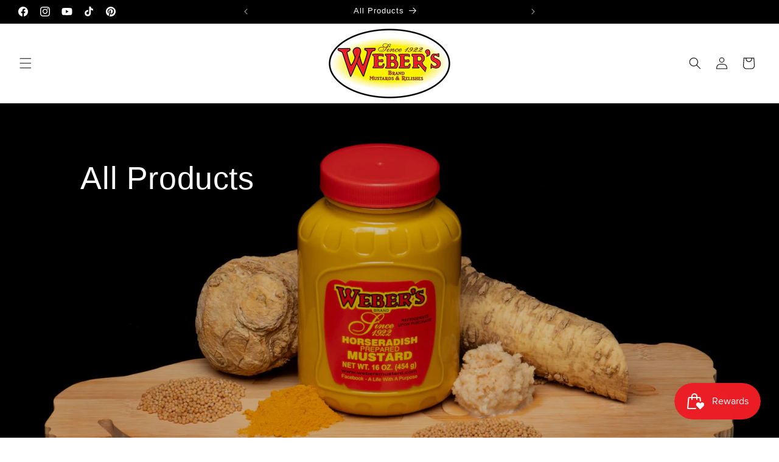

--- FILE ---
content_type: text/html; charset=utf-8
request_url: https://webersmustard.com/collections/all
body_size: 38076
content:
<!doctype html>
<html class="js" lang="en">
  <head>
    <meta charset="utf-8">
    <meta http-equiv="X-UA-Compatible" content="IE=edge">
    <meta name="viewport" content="width=device-width,initial-scale=1">
    <meta name="theme-color" content="">
    <link rel="canonical" href="https://webersmustard.com/collections/all"><link rel="icon" type="image/png" href="//webersmustard.com/cdn/shop/files/Weber_s_Brand_W.png?crop=center&height=32&v=1767878642&width=32"><title>
      Products
 &ndash; Weber&#39;s Brand</title>

    

    

<meta property="og:site_name" content="Weber&#39;s Brand">
<meta property="og:url" content="https://webersmustard.com/collections/all">
<meta property="og:title" content="Products">
<meta property="og:type" content="website">
<meta property="og:description" content="Weber’s Brand is a fourth-generation, family-owned company proudly rooted in Buffalo, New York since 1922. Known famously for Weber’s Brand Horseradish Mustard — the #1 mustard in Western New York for more than a century — our mission is to create bold, memorable food experiences that bring smiles to our community."><meta property="og:image" content="http://webersmustard.com/cdn/shop/files/Weber_s_Brand_Logo_4_-_Red_53efe379-6a1c-4151-b82f-1b5ffd74b44f.png?v=1764161283">
  <meta property="og:image:secure_url" content="https://webersmustard.com/cdn/shop/files/Weber_s_Brand_Logo_4_-_Red_53efe379-6a1c-4151-b82f-1b5ffd74b44f.png?v=1764161283">
  <meta property="og:image:width" content="3375">
  <meta property="og:image:height" content="3375"><meta name="twitter:card" content="summary_large_image">
<meta name="twitter:title" content="Products">
<meta name="twitter:description" content="Weber’s Brand is a fourth-generation, family-owned company proudly rooted in Buffalo, New York since 1922. Known famously for Weber’s Brand Horseradish Mustard — the #1 mustard in Western New York for more than a century — our mission is to create bold, memorable food experiences that bring smiles to our community.">


    <script src="//webersmustard.com/cdn/shop/t/10/assets/constants.js?v=132983761750457495441767621965" defer="defer"></script>
    <script src="//webersmustard.com/cdn/shop/t/10/assets/pubsub.js?v=25310214064522200911767621967" defer="defer"></script>
    <script src="//webersmustard.com/cdn/shop/t/10/assets/global.js?v=7301445359237545521767621966" defer="defer"></script>
    <script src="//webersmustard.com/cdn/shop/t/10/assets/details-disclosure.js?v=13653116266235556501767621966" defer="defer"></script>
    <script src="//webersmustard.com/cdn/shop/t/10/assets/details-modal.js?v=25581673532751508451767621966" defer="defer"></script>
    <script src="//webersmustard.com/cdn/shop/t/10/assets/search-form.js?v=133129549252120666541767621968" defer="defer"></script><script src="//webersmustard.com/cdn/shop/t/10/assets/animations.js?v=88693664871331136111767621965" defer="defer"></script><script>window.performance && window.performance.mark && window.performance.mark('shopify.content_for_header.start');</script><meta name="facebook-domain-verification" content="2efmbu60pdqov89wfqh2xd1fy68pca">
<meta id="shopify-digital-wallet" name="shopify-digital-wallet" content="/80775119158/digital_wallets/dialog">
<meta name="shopify-checkout-api-token" content="71bdb67b7f13aae69503685ab68f729f">
<meta id="in-context-paypal-metadata" data-shop-id="80775119158" data-venmo-supported="false" data-environment="production" data-locale="en_US" data-paypal-v4="true" data-currency="USD">
<link rel="alternate" type="application/atom+xml" title="Feed" href="/collections/all.atom" />
<script async="async" src="/checkouts/internal/preloads.js?locale=en-US"></script>
<link rel="preconnect" href="https://shop.app" crossorigin="anonymous">
<script async="async" src="https://shop.app/checkouts/internal/preloads.js?locale=en-US&shop_id=80775119158" crossorigin="anonymous"></script>
<script id="apple-pay-shop-capabilities" type="application/json">{"shopId":80775119158,"countryCode":"US","currencyCode":"USD","merchantCapabilities":["supports3DS"],"merchantId":"gid:\/\/shopify\/Shop\/80775119158","merchantName":"Weber's Brand","requiredBillingContactFields":["postalAddress","email","phone"],"requiredShippingContactFields":["postalAddress","email","phone"],"shippingType":"shipping","supportedNetworks":["visa","masterCard","amex","discover","elo","jcb"],"total":{"type":"pending","label":"Weber's Brand","amount":"1.00"},"shopifyPaymentsEnabled":true,"supportsSubscriptions":true}</script>
<script id="shopify-features" type="application/json">{"accessToken":"71bdb67b7f13aae69503685ab68f729f","betas":["rich-media-storefront-analytics"],"domain":"webersmustard.com","predictiveSearch":true,"shopId":80775119158,"locale":"en"}</script>
<script>var Shopify = Shopify || {};
Shopify.shop = "d17e65-2.myshopify.com";
Shopify.locale = "en";
Shopify.currency = {"active":"USD","rate":"1.0"};
Shopify.country = "US";
Shopify.theme = {"name":"Updated copy of Copy of Weber's Brand (Dawn 1)","id":182184870198,"schema_name":"Dawn","schema_version":"15.4.1","theme_store_id":887,"role":"main"};
Shopify.theme.handle = "null";
Shopify.theme.style = {"id":null,"handle":null};
Shopify.cdnHost = "webersmustard.com/cdn";
Shopify.routes = Shopify.routes || {};
Shopify.routes.root = "/";</script>
<script type="module">!function(o){(o.Shopify=o.Shopify||{}).modules=!0}(window);</script>
<script>!function(o){function n(){var o=[];function n(){o.push(Array.prototype.slice.apply(arguments))}return n.q=o,n}var t=o.Shopify=o.Shopify||{};t.loadFeatures=n(),t.autoloadFeatures=n()}(window);</script>
<script>
  window.ShopifyPay = window.ShopifyPay || {};
  window.ShopifyPay.apiHost = "shop.app\/pay";
  window.ShopifyPay.redirectState = null;
</script>
<script id="shop-js-analytics" type="application/json">{"pageType":"collection"}</script>
<script defer="defer" async type="module" src="//webersmustard.com/cdn/shopifycloud/shop-js/modules/v2/client.init-shop-cart-sync_BN7fPSNr.en.esm.js"></script>
<script defer="defer" async type="module" src="//webersmustard.com/cdn/shopifycloud/shop-js/modules/v2/chunk.common_Cbph3Kss.esm.js"></script>
<script defer="defer" async type="module" src="//webersmustard.com/cdn/shopifycloud/shop-js/modules/v2/chunk.modal_DKumMAJ1.esm.js"></script>
<script type="module">
  await import("//webersmustard.com/cdn/shopifycloud/shop-js/modules/v2/client.init-shop-cart-sync_BN7fPSNr.en.esm.js");
await import("//webersmustard.com/cdn/shopifycloud/shop-js/modules/v2/chunk.common_Cbph3Kss.esm.js");
await import("//webersmustard.com/cdn/shopifycloud/shop-js/modules/v2/chunk.modal_DKumMAJ1.esm.js");

  window.Shopify.SignInWithShop?.initShopCartSync?.({"fedCMEnabled":true,"windoidEnabled":true});

</script>
<script>
  window.Shopify = window.Shopify || {};
  if (!window.Shopify.featureAssets) window.Shopify.featureAssets = {};
  window.Shopify.featureAssets['shop-js'] = {"shop-cart-sync":["modules/v2/client.shop-cart-sync_CJVUk8Jm.en.esm.js","modules/v2/chunk.common_Cbph3Kss.esm.js","modules/v2/chunk.modal_DKumMAJ1.esm.js"],"init-fed-cm":["modules/v2/client.init-fed-cm_7Fvt41F4.en.esm.js","modules/v2/chunk.common_Cbph3Kss.esm.js","modules/v2/chunk.modal_DKumMAJ1.esm.js"],"init-shop-email-lookup-coordinator":["modules/v2/client.init-shop-email-lookup-coordinator_Cc088_bR.en.esm.js","modules/v2/chunk.common_Cbph3Kss.esm.js","modules/v2/chunk.modal_DKumMAJ1.esm.js"],"init-windoid":["modules/v2/client.init-windoid_hPopwJRj.en.esm.js","modules/v2/chunk.common_Cbph3Kss.esm.js","modules/v2/chunk.modal_DKumMAJ1.esm.js"],"shop-button":["modules/v2/client.shop-button_B0jaPSNF.en.esm.js","modules/v2/chunk.common_Cbph3Kss.esm.js","modules/v2/chunk.modal_DKumMAJ1.esm.js"],"shop-cash-offers":["modules/v2/client.shop-cash-offers_DPIskqss.en.esm.js","modules/v2/chunk.common_Cbph3Kss.esm.js","modules/v2/chunk.modal_DKumMAJ1.esm.js"],"shop-toast-manager":["modules/v2/client.shop-toast-manager_CK7RT69O.en.esm.js","modules/v2/chunk.common_Cbph3Kss.esm.js","modules/v2/chunk.modal_DKumMAJ1.esm.js"],"init-shop-cart-sync":["modules/v2/client.init-shop-cart-sync_BN7fPSNr.en.esm.js","modules/v2/chunk.common_Cbph3Kss.esm.js","modules/v2/chunk.modal_DKumMAJ1.esm.js"],"init-customer-accounts-sign-up":["modules/v2/client.init-customer-accounts-sign-up_CfPf4CXf.en.esm.js","modules/v2/client.shop-login-button_DeIztwXF.en.esm.js","modules/v2/chunk.common_Cbph3Kss.esm.js","modules/v2/chunk.modal_DKumMAJ1.esm.js"],"pay-button":["modules/v2/client.pay-button_CgIwFSYN.en.esm.js","modules/v2/chunk.common_Cbph3Kss.esm.js","modules/v2/chunk.modal_DKumMAJ1.esm.js"],"init-customer-accounts":["modules/v2/client.init-customer-accounts_DQ3x16JI.en.esm.js","modules/v2/client.shop-login-button_DeIztwXF.en.esm.js","modules/v2/chunk.common_Cbph3Kss.esm.js","modules/v2/chunk.modal_DKumMAJ1.esm.js"],"avatar":["modules/v2/client.avatar_BTnouDA3.en.esm.js"],"init-shop-for-new-customer-accounts":["modules/v2/client.init-shop-for-new-customer-accounts_CsZy_esa.en.esm.js","modules/v2/client.shop-login-button_DeIztwXF.en.esm.js","modules/v2/chunk.common_Cbph3Kss.esm.js","modules/v2/chunk.modal_DKumMAJ1.esm.js"],"shop-follow-button":["modules/v2/client.shop-follow-button_BRMJjgGd.en.esm.js","modules/v2/chunk.common_Cbph3Kss.esm.js","modules/v2/chunk.modal_DKumMAJ1.esm.js"],"checkout-modal":["modules/v2/client.checkout-modal_B9Drz_yf.en.esm.js","modules/v2/chunk.common_Cbph3Kss.esm.js","modules/v2/chunk.modal_DKumMAJ1.esm.js"],"shop-login-button":["modules/v2/client.shop-login-button_DeIztwXF.en.esm.js","modules/v2/chunk.common_Cbph3Kss.esm.js","modules/v2/chunk.modal_DKumMAJ1.esm.js"],"lead-capture":["modules/v2/client.lead-capture_DXYzFM3R.en.esm.js","modules/v2/chunk.common_Cbph3Kss.esm.js","modules/v2/chunk.modal_DKumMAJ1.esm.js"],"shop-login":["modules/v2/client.shop-login_CA5pJqmO.en.esm.js","modules/v2/chunk.common_Cbph3Kss.esm.js","modules/v2/chunk.modal_DKumMAJ1.esm.js"],"payment-terms":["modules/v2/client.payment-terms_BxzfvcZJ.en.esm.js","modules/v2/chunk.common_Cbph3Kss.esm.js","modules/v2/chunk.modal_DKumMAJ1.esm.js"]};
</script>
<script>(function() {
  var isLoaded = false;
  function asyncLoad() {
    if (isLoaded) return;
    isLoaded = true;
    var urls = ["https:\/\/cdn.nfcube.com\/instafeed-2f4a27d838199e536e58bda3b611043b.js?shop=d17e65-2.myshopify.com"];
    for (var i = 0; i < urls.length; i++) {
      var s = document.createElement('script');
      s.type = 'text/javascript';
      s.async = true;
      s.src = urls[i];
      var x = document.getElementsByTagName('script')[0];
      x.parentNode.insertBefore(s, x);
    }
  };
  if(window.attachEvent) {
    window.attachEvent('onload', asyncLoad);
  } else {
    window.addEventListener('load', asyncLoad, false);
  }
})();</script>
<script id="__st">var __st={"a":80775119158,"offset":-18000,"reqid":"7c7538e7-def4-42f1-91b9-e5d033f3ce86-1770048965","pageurl":"webersmustard.com\/collections\/all","u":"984bc2195425","p":"collection"};</script>
<script>window.ShopifyPaypalV4VisibilityTracking = true;</script>
<script id="captcha-bootstrap">!function(){'use strict';const t='contact',e='account',n='new_comment',o=[[t,t],['blogs',n],['comments',n],[t,'customer']],c=[[e,'customer_login'],[e,'guest_login'],[e,'recover_customer_password'],[e,'create_customer']],r=t=>t.map((([t,e])=>`form[action*='/${t}']:not([data-nocaptcha='true']) input[name='form_type'][value='${e}']`)).join(','),a=t=>()=>t?[...document.querySelectorAll(t)].map((t=>t.form)):[];function s(){const t=[...o],e=r(t);return a(e)}const i='password',u='form_key',d=['recaptcha-v3-token','g-recaptcha-response','h-captcha-response',i],f=()=>{try{return window.sessionStorage}catch{return}},m='__shopify_v',_=t=>t.elements[u];function p(t,e,n=!1){try{const o=window.sessionStorage,c=JSON.parse(o.getItem(e)),{data:r}=function(t){const{data:e,action:n}=t;return t[m]||n?{data:e,action:n}:{data:t,action:n}}(c);for(const[e,n]of Object.entries(r))t.elements[e]&&(t.elements[e].value=n);n&&o.removeItem(e)}catch(o){console.error('form repopulation failed',{error:o})}}const l='form_type',E='cptcha';function T(t){t.dataset[E]=!0}const w=window,h=w.document,L='Shopify',v='ce_forms',y='captcha';let A=!1;((t,e)=>{const n=(g='f06e6c50-85a8-45c8-87d0-21a2b65856fe',I='https://cdn.shopify.com/shopifycloud/storefront-forms-hcaptcha/ce_storefront_forms_captcha_hcaptcha.v1.5.2.iife.js',D={infoText:'Protected by hCaptcha',privacyText:'Privacy',termsText:'Terms'},(t,e,n)=>{const o=w[L][v],c=o.bindForm;if(c)return c(t,g,e,D).then(n);var r;o.q.push([[t,g,e,D],n]),r=I,A||(h.body.append(Object.assign(h.createElement('script'),{id:'captcha-provider',async:!0,src:r})),A=!0)});var g,I,D;w[L]=w[L]||{},w[L][v]=w[L][v]||{},w[L][v].q=[],w[L][y]=w[L][y]||{},w[L][y].protect=function(t,e){n(t,void 0,e),T(t)},Object.freeze(w[L][y]),function(t,e,n,w,h,L){const[v,y,A,g]=function(t,e,n){const i=e?o:[],u=t?c:[],d=[...i,...u],f=r(d),m=r(i),_=r(d.filter((([t,e])=>n.includes(e))));return[a(f),a(m),a(_),s()]}(w,h,L),I=t=>{const e=t.target;return e instanceof HTMLFormElement?e:e&&e.form},D=t=>v().includes(t);t.addEventListener('submit',(t=>{const e=I(t);if(!e)return;const n=D(e)&&!e.dataset.hcaptchaBound&&!e.dataset.recaptchaBound,o=_(e),c=g().includes(e)&&(!o||!o.value);(n||c)&&t.preventDefault(),c&&!n&&(function(t){try{if(!f())return;!function(t){const e=f();if(!e)return;const n=_(t);if(!n)return;const o=n.value;o&&e.removeItem(o)}(t);const e=Array.from(Array(32),(()=>Math.random().toString(36)[2])).join('');!function(t,e){_(t)||t.append(Object.assign(document.createElement('input'),{type:'hidden',name:u})),t.elements[u].value=e}(t,e),function(t,e){const n=f();if(!n)return;const o=[...t.querySelectorAll(`input[type='${i}']`)].map((({name:t})=>t)),c=[...d,...o],r={};for(const[a,s]of new FormData(t).entries())c.includes(a)||(r[a]=s);n.setItem(e,JSON.stringify({[m]:1,action:t.action,data:r}))}(t,e)}catch(e){console.error('failed to persist form',e)}}(e),e.submit())}));const S=(t,e)=>{t&&!t.dataset[E]&&(n(t,e.some((e=>e===t))),T(t))};for(const o of['focusin','change'])t.addEventListener(o,(t=>{const e=I(t);D(e)&&S(e,y())}));const B=e.get('form_key'),M=e.get(l),P=B&&M;t.addEventListener('DOMContentLoaded',(()=>{const t=y();if(P)for(const e of t)e.elements[l].value===M&&p(e,B);[...new Set([...A(),...v().filter((t=>'true'===t.dataset.shopifyCaptcha))])].forEach((e=>S(e,t)))}))}(h,new URLSearchParams(w.location.search),n,t,e,['guest_login'])})(!0,!0)}();</script>
<script integrity="sha256-4kQ18oKyAcykRKYeNunJcIwy7WH5gtpwJnB7kiuLZ1E=" data-source-attribution="shopify.loadfeatures" defer="defer" src="//webersmustard.com/cdn/shopifycloud/storefront/assets/storefront/load_feature-a0a9edcb.js" crossorigin="anonymous"></script>
<script crossorigin="anonymous" defer="defer" src="//webersmustard.com/cdn/shopifycloud/storefront/assets/shopify_pay/storefront-65b4c6d7.js?v=20250812"></script>
<script data-source-attribution="shopify.dynamic_checkout.dynamic.init">var Shopify=Shopify||{};Shopify.PaymentButton=Shopify.PaymentButton||{isStorefrontPortableWallets:!0,init:function(){window.Shopify.PaymentButton.init=function(){};var t=document.createElement("script");t.src="https://webersmustard.com/cdn/shopifycloud/portable-wallets/latest/portable-wallets.en.js",t.type="module",document.head.appendChild(t)}};
</script>
<script data-source-attribution="shopify.dynamic_checkout.buyer_consent">
  function portableWalletsHideBuyerConsent(e){var t=document.getElementById("shopify-buyer-consent"),n=document.getElementById("shopify-subscription-policy-button");t&&n&&(t.classList.add("hidden"),t.setAttribute("aria-hidden","true"),n.removeEventListener("click",e))}function portableWalletsShowBuyerConsent(e){var t=document.getElementById("shopify-buyer-consent"),n=document.getElementById("shopify-subscription-policy-button");t&&n&&(t.classList.remove("hidden"),t.removeAttribute("aria-hidden"),n.addEventListener("click",e))}window.Shopify?.PaymentButton&&(window.Shopify.PaymentButton.hideBuyerConsent=portableWalletsHideBuyerConsent,window.Shopify.PaymentButton.showBuyerConsent=portableWalletsShowBuyerConsent);
</script>
<script data-source-attribution="shopify.dynamic_checkout.cart.bootstrap">document.addEventListener("DOMContentLoaded",(function(){function t(){return document.querySelector("shopify-accelerated-checkout-cart, shopify-accelerated-checkout")}if(t())Shopify.PaymentButton.init();else{new MutationObserver((function(e,n){t()&&(Shopify.PaymentButton.init(),n.disconnect())})).observe(document.body,{childList:!0,subtree:!0})}}));
</script>
<link id="shopify-accelerated-checkout-styles" rel="stylesheet" media="screen" href="https://webersmustard.com/cdn/shopifycloud/portable-wallets/latest/accelerated-checkout-backwards-compat.css" crossorigin="anonymous">
<style id="shopify-accelerated-checkout-cart">
        #shopify-buyer-consent {
  margin-top: 1em;
  display: inline-block;
  width: 100%;
}

#shopify-buyer-consent.hidden {
  display: none;
}

#shopify-subscription-policy-button {
  background: none;
  border: none;
  padding: 0;
  text-decoration: underline;
  font-size: inherit;
  cursor: pointer;
}

#shopify-subscription-policy-button::before {
  box-shadow: none;
}

      </style>
<script id="sections-script" data-sections="header" defer="defer" src="//webersmustard.com/cdn/shop/t/10/compiled_assets/scripts.js?v=954"></script>
<script>window.performance && window.performance.mark && window.performance.mark('shopify.content_for_header.end');</script>


    <style data-shopify>
      
      
      
      
      

      
        :root,
        .color-background-1 {
          --color-background: 255,255,255;
        
          --gradient-background: #ffffff;
        

        

        --color-foreground: 0,0,0;
        --color-background-contrast: 191,191,191;
        --color-shadow: 0,0,0;
        --color-button: 0,0,0;
        --color-button-text: 255,255,255;
        --color-secondary-button: 255,255,255;
        --color-secondary-button-text: 0,0,0;
        --color-link: 0,0,0;
        --color-badge-foreground: 0,0,0;
        --color-badge-background: 255,255,255;
        --color-badge-border: 0,0,0;
        --payment-terms-background-color: rgb(255 255 255);
      }
      
        
        .color-background-2 {
          --color-background: 243,243,243;
        
          --gradient-background: #f3f3f3;
        

        

        --color-foreground: 0,0,0;
        --color-background-contrast: 179,179,179;
        --color-shadow: 0,0,0;
        --color-button: 0,0,0;
        --color-button-text: 243,243,243;
        --color-secondary-button: 243,243,243;
        --color-secondary-button-text: 0,0,0;
        --color-link: 0,0,0;
        --color-badge-foreground: 0,0,0;
        --color-badge-background: 243,243,243;
        --color-badge-border: 0,0,0;
        --payment-terms-background-color: rgb(243 243 243);
      }
      
        
        .color-inverse {
          --color-background: 36,40,51;
        
          --gradient-background: #242833;
        

        

        --color-foreground: 255,255,255;
        --color-background-contrast: 47,52,66;
        --color-shadow: 0,0,0;
        --color-button: 255,255,255;
        --color-button-text: 0,0,0;
        --color-secondary-button: 36,40,51;
        --color-secondary-button-text: 255,255,255;
        --color-link: 255,255,255;
        --color-badge-foreground: 255,255,255;
        --color-badge-background: 36,40,51;
        --color-badge-border: 255,255,255;
        --payment-terms-background-color: rgb(36 40 51);
      }
      
        
        .color-accent-1 {
          --color-background: 0,0,0;
        
          --gradient-background: #000000;
        

        

        --color-foreground: 255,255,255;
        --color-background-contrast: 128,128,128;
        --color-shadow: 0,0,0;
        --color-button: 255,255,255;
        --color-button-text: 0,0,0;
        --color-secondary-button: 0,0,0;
        --color-secondary-button-text: 255,255,255;
        --color-link: 255,255,255;
        --color-badge-foreground: 255,255,255;
        --color-badge-background: 0,0,0;
        --color-badge-border: 255,255,255;
        --payment-terms-background-color: rgb(0 0 0);
      }
      
        
        .color-accent-2 {
          --color-background: 254,242,0;
        
          --gradient-background: #fef200;
        

        

        --color-foreground: 0,0,0;
        --color-background-contrast: 127,121,0;
        --color-shadow: 18,18,18;
        --color-button: 0,0,0;
        --color-button-text: 254,242,0;
        --color-secondary-button: 254,242,0;
        --color-secondary-button-text: 0,0,0;
        --color-link: 0,0,0;
        --color-badge-foreground: 0,0,0;
        --color-badge-background: 254,242,0;
        --color-badge-border: 0,0,0;
        --payment-terms-background-color: rgb(254 242 0);
      }
      
        
        .color-scheme-a2eb2456-2744-4aa2-b784-3b3b51db2585 {
          --color-background: 236,29,37;
        
          --gradient-background: #ec1d25;
        

        

        --color-foreground: 255,255,255;
        --color-background-contrast: 127,11,15;
        --color-shadow: 255,255,255;
        --color-button: 255,255,255;
        --color-button-text: 236,29,37;
        --color-secondary-button: 236,29,37;
        --color-secondary-button-text: 255,255,255;
        --color-link: 255,255,255;
        --color-badge-foreground: 255,255,255;
        --color-badge-background: 236,29,37;
        --color-badge-border: 255,255,255;
        --payment-terms-background-color: rgb(236 29 37);
      }
      

      body, .color-background-1, .color-background-2, .color-inverse, .color-accent-1, .color-accent-2, .color-scheme-a2eb2456-2744-4aa2-b784-3b3b51db2585 {
        color: rgba(var(--color-foreground), 0.75);
        background-color: rgb(var(--color-background));
      }

      :root {
        --font-body-family: Helvetica, Arial, sans-serif;
        --font-body-style: normal;
        --font-body-weight: 400;
        --font-body-weight-bold: 700;

        --font-heading-family: Helvetica, Arial, sans-serif;
        --font-heading-style: normal;
        --font-heading-weight: 400;

        --font-body-scale: 1.0;
        --font-heading-scale: 1.0;

        --media-padding: px;
        --media-border-opacity: 0.05;
        --media-border-width: 1px;
        --media-radius: 0px;
        --media-shadow-opacity: 0.0;
        --media-shadow-horizontal-offset: 0px;
        --media-shadow-vertical-offset: 4px;
        --media-shadow-blur-radius: 5px;
        --media-shadow-visible: 0;

        --page-width: 160rem;
        --page-width-margin: 0rem;

        --product-card-image-padding: 0.0rem;
        --product-card-corner-radius: 0.0rem;
        --product-card-text-alignment: left;
        --product-card-border-width: 0.0rem;
        --product-card-border-opacity: 0.1;
        --product-card-shadow-opacity: 0.0;
        --product-card-shadow-visible: 0;
        --product-card-shadow-horizontal-offset: 0.0rem;
        --product-card-shadow-vertical-offset: 0.4rem;
        --product-card-shadow-blur-radius: 0.5rem;

        --collection-card-image-padding: 0.0rem;
        --collection-card-corner-radius: 0.0rem;
        --collection-card-text-alignment: left;
        --collection-card-border-width: 0.0rem;
        --collection-card-border-opacity: 0.1;
        --collection-card-shadow-opacity: 0.0;
        --collection-card-shadow-visible: 0;
        --collection-card-shadow-horizontal-offset: 0.0rem;
        --collection-card-shadow-vertical-offset: 0.4rem;
        --collection-card-shadow-blur-radius: 0.5rem;

        --blog-card-image-padding: 0.0rem;
        --blog-card-corner-radius: 0.0rem;
        --blog-card-text-alignment: left;
        --blog-card-border-width: 0.0rem;
        --blog-card-border-opacity: 0.1;
        --blog-card-shadow-opacity: 0.0;
        --blog-card-shadow-visible: 0;
        --blog-card-shadow-horizontal-offset: 0.0rem;
        --blog-card-shadow-vertical-offset: 0.4rem;
        --blog-card-shadow-blur-radius: 0.5rem;

        --badge-corner-radius: 4.0rem;

        --popup-border-width: 1px;
        --popup-border-opacity: 0.1;
        --popup-corner-radius: 0px;
        --popup-shadow-opacity: 0.05;
        --popup-shadow-horizontal-offset: 0px;
        --popup-shadow-vertical-offset: 4px;
        --popup-shadow-blur-radius: 5px;

        --drawer-border-width: 1px;
        --drawer-border-opacity: 0.1;
        --drawer-shadow-opacity: 0.0;
        --drawer-shadow-horizontal-offset: 0px;
        --drawer-shadow-vertical-offset: 4px;
        --drawer-shadow-blur-radius: 5px;

        --spacing-sections-desktop: 0px;
        --spacing-sections-mobile: 0px;

        --grid-desktop-vertical-spacing: 12px;
        --grid-desktop-horizontal-spacing: 12px;
        --grid-mobile-vertical-spacing: 6px;
        --grid-mobile-horizontal-spacing: 6px;

        --text-boxes-border-opacity: 0.1;
        --text-boxes-border-width: 0px;
        --text-boxes-radius: 0px;
        --text-boxes-shadow-opacity: 0.0;
        --text-boxes-shadow-visible: 0;
        --text-boxes-shadow-horizontal-offset: 0px;
        --text-boxes-shadow-vertical-offset: 4px;
        --text-boxes-shadow-blur-radius: 5px;

        --buttons-radius: 0px;
        --buttons-radius-outset: 0px;
        --buttons-border-width: 0px;
        --buttons-border-opacity: 1.0;
        --buttons-shadow-opacity: 0.0;
        --buttons-shadow-visible: 0;
        --buttons-shadow-horizontal-offset: 0px;
        --buttons-shadow-vertical-offset: 4px;
        --buttons-shadow-blur-radius: 5px;
        --buttons-border-offset: 0px;

        --inputs-radius: 0px;
        --inputs-border-width: 1px;
        --inputs-border-opacity: 0.55;
        --inputs-shadow-opacity: 0.0;
        --inputs-shadow-horizontal-offset: 0px;
        --inputs-margin-offset: 0px;
        --inputs-shadow-vertical-offset: 4px;
        --inputs-shadow-blur-radius: 5px;
        --inputs-radius-outset: 0px;

        --variant-pills-radius: 40px;
        --variant-pills-border-width: 1px;
        --variant-pills-border-opacity: 0.55;
        --variant-pills-shadow-opacity: 0.0;
        --variant-pills-shadow-horizontal-offset: 0px;
        --variant-pills-shadow-vertical-offset: 4px;
        --variant-pills-shadow-blur-radius: 5px;
      }

      *,
      *::before,
      *::after {
        box-sizing: inherit;
      }

      html {
        box-sizing: border-box;
        font-size: calc(var(--font-body-scale) * 62.5%);
        height: 100%;
      }

      body {
        display: grid;
        grid-template-rows: auto auto 1fr auto;
        grid-template-columns: 100%;
        min-height: 100%;
        margin: 0;
        font-size: 1.5rem;
        letter-spacing: 0.06rem;
        line-height: calc(1 + 0.8 / var(--font-body-scale));
        font-family: var(--font-body-family);
        font-style: var(--font-body-style);
        font-weight: var(--font-body-weight);
      }

      @media screen and (min-width: 750px) {
        body {
          font-size: 1.6rem;
        }
      }
    </style>

    <link href="//webersmustard.com/cdn/shop/t/10/assets/base.css?v=159841507637079171801767621965" rel="stylesheet" type="text/css" media="all" />
    <link rel="stylesheet" href="//webersmustard.com/cdn/shop/t/10/assets/component-cart-items.css?v=13033300910818915211767621965" media="print" onload="this.media='all'"><link
        rel="stylesheet"
        href="//webersmustard.com/cdn/shop/t/10/assets/component-predictive-search.css?v=118923337488134913561767621965"
        media="print"
        onload="this.media='all'"
      ><script>
      if (Shopify.designMode) {
        document.documentElement.classList.add('shopify-design-mode');
      }
    </script>
  <!-- BEGIN app block: shopify://apps/judge-me-reviews/blocks/judgeme_core/61ccd3b1-a9f2-4160-9fe9-4fec8413e5d8 --><!-- Start of Judge.me Core -->






<link rel="dns-prefetch" href="https://cdnwidget.judge.me">
<link rel="dns-prefetch" href="https://cdn.judge.me">
<link rel="dns-prefetch" href="https://cdn1.judge.me">
<link rel="dns-prefetch" href="https://api.judge.me">

<script data-cfasync='false' class='jdgm-settings-script'>window.jdgmSettings={"pagination":5,"disable_web_reviews":false,"badge_no_review_text":"No reviews","badge_n_reviews_text":"{{ n }} review/reviews","badge_star_color":"#FEF200","hide_badge_preview_if_no_reviews":false,"badge_hide_text":false,"enforce_center_preview_badge":false,"widget_title":"Customer Reviews","widget_open_form_text":"Write a review","widget_close_form_text":"Cancel review","widget_refresh_page_text":"Refresh page","widget_summary_text":"Based on {{ number_of_reviews }} review/reviews","widget_no_review_text":"Be the first to write a review!","widget_name_field_text":"Display name","widget_verified_name_field_text":"Verified Name (public)","widget_name_placeholder_text":"Display name","widget_required_field_error_text":"This field is required.","widget_email_field_text":"Email address","widget_verified_email_field_text":"Verified Email (private, can not be edited)","widget_email_placeholder_text":"Your email address","widget_email_field_error_text":"Please enter a valid email address.","widget_rating_field_text":"Rating","widget_review_title_field_text":"Review Title","widget_review_title_placeholder_text":"Give your review a title","widget_review_body_field_text":"Review content","widget_review_body_placeholder_text":"Start writing here...","widget_pictures_field_text":"Picture/Video (optional)","widget_submit_review_text":"Submit Review","widget_submit_verified_review_text":"Submit Verified Review","widget_submit_success_msg_with_auto_publish":"Thank you! Please refresh the page in a few moments to see your review. You can remove or edit your review by logging into \u003ca href='https://judge.me/login' target='_blank' rel='nofollow noopener'\u003eJudge.me\u003c/a\u003e","widget_submit_success_msg_no_auto_publish":"Thank you! Your review will be published as soon as it is approved by the shop admin. You can remove or edit your review by logging into \u003ca href='https://judge.me/login' target='_blank' rel='nofollow noopener'\u003eJudge.me\u003c/a\u003e","widget_show_default_reviews_out_of_total_text":"Showing {{ n_reviews_shown }} out of {{ n_reviews }} reviews.","widget_show_all_link_text":"Show all","widget_show_less_link_text":"Show less","widget_author_said_text":"{{ reviewer_name }} said:","widget_days_text":"{{ n }} days ago","widget_weeks_text":"{{ n }} week/weeks ago","widget_months_text":"{{ n }} month/months ago","widget_years_text":"{{ n }} year/years ago","widget_yesterday_text":"Yesterday","widget_today_text":"Today","widget_replied_text":"\u003e\u003e {{ shop_name }} replied:","widget_read_more_text":"Read more","widget_reviewer_name_as_initial":"","widget_rating_filter_color":"","widget_rating_filter_see_all_text":"See all reviews","widget_sorting_most_recent_text":"Most Recent","widget_sorting_highest_rating_text":"Highest Rating","widget_sorting_lowest_rating_text":"Lowest Rating","widget_sorting_with_pictures_text":"Only Pictures","widget_sorting_most_helpful_text":"Most Helpful","widget_open_question_form_text":"Ask a question","widget_reviews_subtab_text":"Reviews","widget_questions_subtab_text":"Questions","widget_question_label_text":"Question","widget_answer_label_text":"Answer","widget_question_placeholder_text":"Write your question here","widget_submit_question_text":"Submit Question","widget_question_submit_success_text":"Thank you for your question! We will notify you once it gets answered.","widget_star_color":"#FEF200","verified_badge_text":"Verified","verified_badge_bg_color":"","verified_badge_text_color":"","verified_badge_placement":"left-of-reviewer-name","widget_review_max_height":"","widget_hide_border":false,"widget_social_share":false,"widget_thumb":false,"widget_review_location_show":false,"widget_location_format":"","all_reviews_include_out_of_store_products":true,"all_reviews_out_of_store_text":"(out of store)","all_reviews_pagination":100,"all_reviews_product_name_prefix_text":"about","enable_review_pictures":true,"enable_question_anwser":false,"widget_theme":"","review_date_format":"mm/dd/yyyy","default_sort_method":"most-recent","widget_product_reviews_subtab_text":"Product Reviews","widget_shop_reviews_subtab_text":"Shop Reviews","widget_other_products_reviews_text":"Reviews for other products","widget_store_reviews_subtab_text":"Store reviews","widget_no_store_reviews_text":"This store hasn't received any reviews yet","widget_web_restriction_product_reviews_text":"This product hasn't received any reviews yet","widget_no_items_text":"No items found","widget_show_more_text":"Show more","widget_write_a_store_review_text":"Write a Store Review","widget_other_languages_heading":"Reviews in Other Languages","widget_translate_review_text":"Translate review to {{ language }}","widget_translating_review_text":"Translating...","widget_show_original_translation_text":"Show original ({{ language }})","widget_translate_review_failed_text":"Review couldn't be translated.","widget_translate_review_retry_text":"Retry","widget_translate_review_try_again_later_text":"Try again later","show_product_url_for_grouped_product":false,"widget_sorting_pictures_first_text":"Pictures First","show_pictures_on_all_rev_page_mobile":false,"show_pictures_on_all_rev_page_desktop":false,"floating_tab_hide_mobile_install_preference":false,"floating_tab_button_name":"★ Reviews","floating_tab_title":"Let customers speak for us","floating_tab_button_color":"","floating_tab_button_background_color":"","floating_tab_url":"","floating_tab_url_enabled":false,"floating_tab_tab_style":"text","all_reviews_text_badge_text":"Customers rate us {{ shop.metafields.judgeme.all_reviews_rating | round: 1 }}/5 based on {{ shop.metafields.judgeme.all_reviews_count }} reviews.","all_reviews_text_badge_text_branded_style":"{{ shop.metafields.judgeme.all_reviews_rating | round: 1 }} out of 5 stars based on {{ shop.metafields.judgeme.all_reviews_count }} reviews","is_all_reviews_text_badge_a_link":false,"show_stars_for_all_reviews_text_badge":false,"all_reviews_text_badge_url":"","all_reviews_text_style":"branded","all_reviews_text_color_style":"custom","all_reviews_text_color":"#000000","all_reviews_text_show_jm_brand":false,"featured_carousel_show_header":true,"featured_carousel_title":"Words from Our Fans","testimonials_carousel_title":"Customers are saying","videos_carousel_title":"Real customer stories","cards_carousel_title":"Customers are saying","featured_carousel_count_text":"{{ n }} reviews","featured_carousel_add_link_to_all_reviews_page":false,"featured_carousel_url":"","featured_carousel_show_images":false,"featured_carousel_autoslide_interval":5,"featured_carousel_arrows_on_the_sides":true,"featured_carousel_height":250,"featured_carousel_width":100,"featured_carousel_image_size":70,"featured_carousel_image_height":250,"featured_carousel_arrow_color":"#000000","verified_count_badge_style":"branded","verified_count_badge_orientation":"horizontal","verified_count_badge_color_style":"custom","verified_count_badge_color":"#EC1D25","is_verified_count_badge_a_link":false,"verified_count_badge_url":"","verified_count_badge_show_jm_brand":true,"widget_rating_preset_default":5,"widget_first_sub_tab":"product-reviews","widget_show_histogram":true,"widget_histogram_use_custom_color":false,"widget_pagination_use_custom_color":false,"widget_star_use_custom_color":false,"widget_verified_badge_use_custom_color":false,"widget_write_review_use_custom_color":false,"picture_reminder_submit_button":"Upload Pictures","enable_review_videos":false,"mute_video_by_default":false,"widget_sorting_videos_first_text":"Videos First","widget_review_pending_text":"Pending","featured_carousel_items_for_large_screen":3,"social_share_options_order":"Facebook,Twitter","remove_microdata_snippet":true,"disable_json_ld":false,"enable_json_ld_products":false,"preview_badge_show_question_text":false,"preview_badge_no_question_text":"No questions","preview_badge_n_question_text":"{{ number_of_questions }} question/questions","qa_badge_show_icon":false,"qa_badge_position":"same-row","remove_judgeme_branding":false,"widget_add_search_bar":false,"widget_search_bar_placeholder":"Search","widget_sorting_verified_only_text":"Verified only","featured_carousel_theme":"focused","featured_carousel_show_rating":true,"featured_carousel_show_title":true,"featured_carousel_show_body":true,"featured_carousel_show_date":true,"featured_carousel_show_reviewer":true,"featured_carousel_show_product":false,"featured_carousel_header_background_color":"#108474","featured_carousel_header_text_color":"#ffffff","featured_carousel_name_product_separator":"reviewed","featured_carousel_full_star_background":"#108474","featured_carousel_empty_star_background":"#dadada","featured_carousel_vertical_theme_background":"#f9fafb","featured_carousel_verified_badge_enable":true,"featured_carousel_verified_badge_color":"#000000","featured_carousel_border_style":"round","featured_carousel_review_line_length_limit":3,"featured_carousel_more_reviews_button_text":"Read more reviews","featured_carousel_view_product_button_text":"View product","all_reviews_page_load_reviews_on":"scroll","all_reviews_page_load_more_text":"Load More Reviews","disable_fb_tab_reviews":false,"enable_ajax_cdn_cache":false,"widget_public_name_text":"displayed publicly like","default_reviewer_name":"John Smith","default_reviewer_name_has_non_latin":true,"widget_reviewer_anonymous":"Anonymous","medals_widget_title":"Judge.me Review Medals","medals_widget_background_color":"#FFFFFF","medals_widget_position":"footer_all_pages","medals_widget_border_color":"#f9fafb","medals_widget_verified_text_position":"left","medals_widget_use_monochromatic_version":true,"medals_widget_elements_color":"#EC1D25","show_reviewer_avatar":true,"widget_invalid_yt_video_url_error_text":"Not a YouTube video URL","widget_max_length_field_error_text":"Please enter no more than {0} characters.","widget_show_country_flag":false,"widget_show_collected_via_shop_app":true,"widget_verified_by_shop_badge_style":"light","widget_verified_by_shop_text":"Verified by Shop","widget_show_photo_gallery":true,"widget_load_with_code_splitting":true,"widget_ugc_install_preference":false,"widget_ugc_title":"Made by us, Shared by you","widget_ugc_subtitle":"Tag us to see your picture featured in our page","widget_ugc_arrows_color":"#ffffff","widget_ugc_primary_button_text":"Buy Now","widget_ugc_primary_button_background_color":"#108474","widget_ugc_primary_button_text_color":"#ffffff","widget_ugc_primary_button_border_width":"0","widget_ugc_primary_button_border_style":"none","widget_ugc_primary_button_border_color":"#108474","widget_ugc_primary_button_border_radius":"25","widget_ugc_secondary_button_text":"Load More","widget_ugc_secondary_button_background_color":"#ffffff","widget_ugc_secondary_button_text_color":"#108474","widget_ugc_secondary_button_border_width":"2","widget_ugc_secondary_button_border_style":"solid","widget_ugc_secondary_button_border_color":"#108474","widget_ugc_secondary_button_border_radius":"25","widget_ugc_reviews_button_text":"View Reviews","widget_ugc_reviews_button_background_color":"#ffffff","widget_ugc_reviews_button_text_color":"#108474","widget_ugc_reviews_button_border_width":"2","widget_ugc_reviews_button_border_style":"solid","widget_ugc_reviews_button_border_color":"#108474","widget_ugc_reviews_button_border_radius":"25","widget_ugc_reviews_button_link_to":"judgeme-reviews-page","widget_ugc_show_post_date":true,"widget_ugc_max_width":"800","widget_rating_metafield_value_type":true,"widget_primary_color":"#000000","widget_enable_secondary_color":false,"widget_secondary_color":"#EC1515","widget_summary_average_rating_text":"{{ average_rating }} out of 5","widget_media_grid_title":"Customer photos \u0026 videos","widget_media_grid_see_more_text":"See more","widget_round_style":false,"widget_show_product_medals":true,"widget_verified_by_judgeme_text":"Verified by Judge.me","widget_show_store_medals":true,"widget_verified_by_judgeme_text_in_store_medals":"Verified by Judge.me","widget_media_field_exceed_quantity_message":"Sorry, we can only accept {{ max_media }} for one review.","widget_media_field_exceed_limit_message":"{{ file_name }} is too large, please select a {{ media_type }} less than {{ size_limit }}MB.","widget_review_submitted_text":"Review Submitted!","widget_question_submitted_text":"Question Submitted!","widget_close_form_text_question":"Cancel","widget_write_your_answer_here_text":"Write your answer here","widget_enabled_branded_link":true,"widget_show_collected_by_judgeme":true,"widget_reviewer_name_color":"","widget_write_review_text_color":"","widget_write_review_bg_color":"","widget_collected_by_judgeme_text":"collected by Judge.me","widget_pagination_type":"standard","widget_load_more_text":"Load More","widget_load_more_color":"#108474","widget_full_review_text":"Full Review","widget_read_more_reviews_text":"Read More Reviews","widget_read_questions_text":"Read Questions","widget_questions_and_answers_text":"Questions \u0026 Answers","widget_verified_by_text":"Verified by","widget_verified_text":"Verified","widget_number_of_reviews_text":"{{ number_of_reviews }} reviews","widget_back_button_text":"Back","widget_next_button_text":"Next","widget_custom_forms_filter_button":"Filters","custom_forms_style":"horizontal","widget_show_review_information":false,"how_reviews_are_collected":"How reviews are collected?","widget_show_review_keywords":false,"widget_gdpr_statement":"How we use your data: We'll only contact you about the review you left, and only if necessary. By submitting your review, you agree to Judge.me's \u003ca href='https://judge.me/terms' target='_blank' rel='nofollow noopener'\u003eterms\u003c/a\u003e, \u003ca href='https://judge.me/privacy' target='_blank' rel='nofollow noopener'\u003eprivacy\u003c/a\u003e and \u003ca href='https://judge.me/content-policy' target='_blank' rel='nofollow noopener'\u003econtent\u003c/a\u003e policies.","widget_multilingual_sorting_enabled":false,"widget_translate_review_content_enabled":false,"widget_translate_review_content_method":"manual","popup_widget_review_selection":"automatically_with_pictures","popup_widget_round_border_style":true,"popup_widget_show_title":true,"popup_widget_show_body":true,"popup_widget_show_reviewer":false,"popup_widget_show_product":true,"popup_widget_show_pictures":true,"popup_widget_use_review_picture":true,"popup_widget_show_on_home_page":true,"popup_widget_show_on_product_page":true,"popup_widget_show_on_collection_page":true,"popup_widget_show_on_cart_page":true,"popup_widget_position":"bottom_left","popup_widget_first_review_delay":5,"popup_widget_duration":5,"popup_widget_interval":5,"popup_widget_review_count":5,"popup_widget_hide_on_mobile":true,"review_snippet_widget_round_border_style":true,"review_snippet_widget_card_color":"#FFFFFF","review_snippet_widget_slider_arrows_background_color":"#FFFFFF","review_snippet_widget_slider_arrows_color":"#000000","review_snippet_widget_star_color":"#108474","show_product_variant":false,"all_reviews_product_variant_label_text":"Variant: ","widget_show_verified_branding":false,"widget_ai_summary_title":"Customers say","widget_ai_summary_disclaimer":"AI-powered review summary based on recent customer reviews","widget_show_ai_summary":false,"widget_show_ai_summary_bg":false,"widget_show_review_title_input":true,"redirect_reviewers_invited_via_email":"review_widget","request_store_review_after_product_review":false,"request_review_other_products_in_order":false,"review_form_color_scheme":"default","review_form_corner_style":"square","review_form_star_color":{},"review_form_text_color":"#333333","review_form_background_color":"#ffffff","review_form_field_background_color":"#fafafa","review_form_button_color":{},"review_form_button_text_color":"#ffffff","review_form_modal_overlay_color":"#000000","review_content_screen_title_text":"How would you rate this product?","review_content_introduction_text":"We would love it if you would share a bit about your experience.","store_review_form_title_text":"How would you rate this store?","store_review_form_introduction_text":"We would love it if you would share a bit about your experience.","show_review_guidance_text":true,"one_star_review_guidance_text":"Poor","five_star_review_guidance_text":"Great","customer_information_screen_title_text":"About you","customer_information_introduction_text":"Please tell us more about you.","custom_questions_screen_title_text":"Your experience in more detail","custom_questions_introduction_text":"Here are a few questions to help us understand more about your experience.","review_submitted_screen_title_text":"Thanks for your review!","review_submitted_screen_thank_you_text":"We are processing it and it will appear on the store soon.","review_submitted_screen_email_verification_text":"Please confirm your email by clicking the link we just sent you. This helps us keep reviews authentic.","review_submitted_request_store_review_text":"Would you like to share your experience of shopping with us?","review_submitted_review_other_products_text":"Would you like to review these products?","store_review_screen_title_text":"Would you like to share your experience of shopping with us?","store_review_introduction_text":"We value your feedback and use it to improve. Please share any thoughts or suggestions you have.","reviewer_media_screen_title_picture_text":"Share a picture","reviewer_media_introduction_picture_text":"Upload a photo to support your review.","reviewer_media_screen_title_video_text":"Share a video","reviewer_media_introduction_video_text":"Upload a video to support your review.","reviewer_media_screen_title_picture_or_video_text":"Share a picture or video","reviewer_media_introduction_picture_or_video_text":"Upload a photo or video to support your review.","reviewer_media_youtube_url_text":"Paste your Youtube URL here","advanced_settings_next_step_button_text":"Next","advanced_settings_close_review_button_text":"Close","modal_write_review_flow":false,"write_review_flow_required_text":"Required","write_review_flow_privacy_message_text":"We respect your privacy.","write_review_flow_anonymous_text":"Post review as anonymous","write_review_flow_visibility_text":"This won't be visible to other customers.","write_review_flow_multiple_selection_help_text":"Select as many as you like","write_review_flow_single_selection_help_text":"Select one option","write_review_flow_required_field_error_text":"This field is required","write_review_flow_invalid_email_error_text":"Please enter a valid email address","write_review_flow_max_length_error_text":"Max. {{ max_length }} characters.","write_review_flow_media_upload_text":"\u003cb\u003eClick to upload\u003c/b\u003e or drag and drop","write_review_flow_gdpr_statement":"We'll only contact you about your review if necessary. By submitting your review, you agree to our \u003ca href='https://judge.me/terms' target='_blank' rel='nofollow noopener'\u003eterms and conditions\u003c/a\u003e and \u003ca href='https://judge.me/privacy' target='_blank' rel='nofollow noopener'\u003eprivacy policy\u003c/a\u003e.","rating_only_reviews_enabled":false,"show_negative_reviews_help_screen":false,"new_review_flow_help_screen_rating_threshold":3,"negative_review_resolution_screen_title_text":"Tell us more","negative_review_resolution_text":"Your experience matters to us. If there were issues with your purchase, we're here to help. Feel free to reach out to us, we'd love the opportunity to make things right.","negative_review_resolution_button_text":"Contact us","negative_review_resolution_proceed_with_review_text":"Leave a review","negative_review_resolution_subject":"Issue with purchase from {{ shop_name }}.{{ order_name }}","preview_badge_collection_page_install_status":false,"widget_review_custom_css":"","preview_badge_custom_css":"","preview_badge_stars_count":"5-stars","featured_carousel_custom_css":"","floating_tab_custom_css":"","all_reviews_widget_custom_css":"","medals_widget_custom_css":"","verified_badge_custom_css":"","all_reviews_text_custom_css":"","transparency_badges_collected_via_store_invite":false,"transparency_badges_from_another_provider":false,"transparency_badges_collected_from_store_visitor":false,"transparency_badges_collected_by_verified_review_provider":false,"transparency_badges_earned_reward":false,"transparency_badges_collected_via_store_invite_text":"Review collected via store invitation","transparency_badges_from_another_provider_text":"Review collected from another provider","transparency_badges_collected_from_store_visitor_text":"Review collected from a store visitor","transparency_badges_written_in_google_text":"Review written in Google","transparency_badges_written_in_etsy_text":"Review written in Etsy","transparency_badges_written_in_shop_app_text":"Review written in Shop App","transparency_badges_earned_reward_text":"Review earned a reward for future purchase","product_review_widget_per_page":10,"widget_store_review_label_text":"Review about the store","checkout_comment_extension_title_on_product_page":"Customer Comments","checkout_comment_extension_num_latest_comment_show":5,"checkout_comment_extension_format":"name_and_timestamp","checkout_comment_customer_name":"last_initial","checkout_comment_comment_notification":true,"preview_badge_collection_page_install_preference":false,"preview_badge_home_page_install_preference":false,"preview_badge_product_page_install_preference":false,"review_widget_install_preference":"","review_carousel_install_preference":false,"floating_reviews_tab_install_preference":"none","verified_reviews_count_badge_install_preference":false,"all_reviews_text_install_preference":false,"review_widget_best_location":false,"judgeme_medals_install_preference":false,"review_widget_revamp_enabled":false,"review_widget_qna_enabled":false,"review_widget_header_theme":"minimal","review_widget_widget_title_enabled":true,"review_widget_header_text_size":"medium","review_widget_header_text_weight":"regular","review_widget_average_rating_style":"compact","review_widget_bar_chart_enabled":true,"review_widget_bar_chart_type":"numbers","review_widget_bar_chart_style":"standard","review_widget_expanded_media_gallery_enabled":false,"review_widget_reviews_section_theme":"standard","review_widget_image_style":"thumbnails","review_widget_review_image_ratio":"square","review_widget_stars_size":"medium","review_widget_verified_badge":"standard_text","review_widget_review_title_text_size":"medium","review_widget_review_text_size":"medium","review_widget_review_text_length":"medium","review_widget_number_of_columns_desktop":3,"review_widget_carousel_transition_speed":5,"review_widget_custom_questions_answers_display":"always","review_widget_button_text_color":"#FFFFFF","review_widget_text_color":"#000000","review_widget_lighter_text_color":"#7B7B7B","review_widget_corner_styling":"soft","review_widget_review_word_singular":"review","review_widget_review_word_plural":"reviews","review_widget_voting_label":"Helpful?","review_widget_shop_reply_label":"Reply from {{ shop_name }}:","review_widget_filters_title":"Filters","qna_widget_question_word_singular":"Question","qna_widget_question_word_plural":"Questions","qna_widget_answer_reply_label":"Answer from {{ answerer_name }}:","qna_content_screen_title_text":"Ask a question about this product","qna_widget_question_required_field_error_text":"Please enter your question.","qna_widget_flow_gdpr_statement":"We'll only contact you about your question if necessary. By submitting your question, you agree to our \u003ca href='https://judge.me/terms' target='_blank' rel='nofollow noopener'\u003eterms and conditions\u003c/a\u003e and \u003ca href='https://judge.me/privacy' target='_blank' rel='nofollow noopener'\u003eprivacy policy\u003c/a\u003e.","qna_widget_question_submitted_text":"Thanks for your question!","qna_widget_close_form_text_question":"Close","qna_widget_question_submit_success_text":"We’ll notify you by email when your question is answered.","all_reviews_widget_v2025_enabled":false,"all_reviews_widget_v2025_header_theme":"default","all_reviews_widget_v2025_widget_title_enabled":true,"all_reviews_widget_v2025_header_text_size":"medium","all_reviews_widget_v2025_header_text_weight":"regular","all_reviews_widget_v2025_average_rating_style":"compact","all_reviews_widget_v2025_bar_chart_enabled":true,"all_reviews_widget_v2025_bar_chart_type":"numbers","all_reviews_widget_v2025_bar_chart_style":"standard","all_reviews_widget_v2025_expanded_media_gallery_enabled":false,"all_reviews_widget_v2025_show_store_medals":true,"all_reviews_widget_v2025_show_photo_gallery":true,"all_reviews_widget_v2025_show_review_keywords":false,"all_reviews_widget_v2025_show_ai_summary":false,"all_reviews_widget_v2025_show_ai_summary_bg":false,"all_reviews_widget_v2025_add_search_bar":false,"all_reviews_widget_v2025_default_sort_method":"most-recent","all_reviews_widget_v2025_reviews_per_page":10,"all_reviews_widget_v2025_reviews_section_theme":"default","all_reviews_widget_v2025_image_style":"thumbnails","all_reviews_widget_v2025_review_image_ratio":"square","all_reviews_widget_v2025_stars_size":"medium","all_reviews_widget_v2025_verified_badge":"bold_badge","all_reviews_widget_v2025_review_title_text_size":"medium","all_reviews_widget_v2025_review_text_size":"medium","all_reviews_widget_v2025_review_text_length":"medium","all_reviews_widget_v2025_number_of_columns_desktop":3,"all_reviews_widget_v2025_carousel_transition_speed":5,"all_reviews_widget_v2025_custom_questions_answers_display":"always","all_reviews_widget_v2025_show_product_variant":false,"all_reviews_widget_v2025_show_reviewer_avatar":true,"all_reviews_widget_v2025_reviewer_name_as_initial":"","all_reviews_widget_v2025_review_location_show":false,"all_reviews_widget_v2025_location_format":"","all_reviews_widget_v2025_show_country_flag":false,"all_reviews_widget_v2025_verified_by_shop_badge_style":"light","all_reviews_widget_v2025_social_share":false,"all_reviews_widget_v2025_social_share_options_order":"Facebook,Twitter,LinkedIn,Pinterest","all_reviews_widget_v2025_pagination_type":"standard","all_reviews_widget_v2025_button_text_color":"#FFFFFF","all_reviews_widget_v2025_text_color":"#000000","all_reviews_widget_v2025_lighter_text_color":"#7B7B7B","all_reviews_widget_v2025_corner_styling":"soft","all_reviews_widget_v2025_title":"Customer reviews","all_reviews_widget_v2025_ai_summary_title":"Customers say about this store","all_reviews_widget_v2025_no_review_text":"Be the first to write a review","platform":"shopify","branding_url":"https://app.judge.me/reviews/stores/webersmustard.com","branding_text":"Powered by Judge.me","locale":"en","reply_name":"Weber's Brand","widget_version":"3.0","footer":true,"autopublish":true,"review_dates":true,"enable_custom_form":false,"shop_use_review_site":true,"shop_locale":"en","enable_multi_locales_translations":false,"show_review_title_input":true,"review_verification_email_status":"always","can_be_branded":true,"reply_name_text":"Weber's Brand"};</script> <style class='jdgm-settings-style'>.jdgm-xx{left:0}:root{--jdgm-primary-color: #000;--jdgm-secondary-color: rgba(0,0,0,0.1);--jdgm-star-color: #FEF200;--jdgm-write-review-text-color: white;--jdgm-write-review-bg-color: #000000;--jdgm-paginate-color: #000;--jdgm-border-radius: 0;--jdgm-reviewer-name-color: #000000}.jdgm-histogram__bar-content{background-color:#000}.jdgm-rev[data-verified-buyer=true] .jdgm-rev__icon.jdgm-rev__icon:after,.jdgm-rev__buyer-badge.jdgm-rev__buyer-badge{color:white;background-color:#000}.jdgm-review-widget--small .jdgm-gallery.jdgm-gallery .jdgm-gallery__thumbnail-link:nth-child(8) .jdgm-gallery__thumbnail-wrapper.jdgm-gallery__thumbnail-wrapper:before{content:"See more"}@media only screen and (min-width: 768px){.jdgm-gallery.jdgm-gallery .jdgm-gallery__thumbnail-link:nth-child(8) .jdgm-gallery__thumbnail-wrapper.jdgm-gallery__thumbnail-wrapper:before{content:"See more"}}.jdgm-preview-badge .jdgm-star.jdgm-star{color:#FEF200}.jdgm-author-all-initials{display:none !important}.jdgm-author-last-initial{display:none !important}.jdgm-rev-widg__title{visibility:hidden}.jdgm-rev-widg__summary-text{visibility:hidden}.jdgm-prev-badge__text{visibility:hidden}.jdgm-rev__prod-link-prefix:before{content:'about'}.jdgm-rev__variant-label:before{content:'Variant: '}.jdgm-rev__out-of-store-text:before{content:'(out of store)'}@media only screen and (min-width: 768px){.jdgm-rev__pics .jdgm-rev_all-rev-page-picture-separator,.jdgm-rev__pics .jdgm-rev__product-picture{display:none}}@media only screen and (max-width: 768px){.jdgm-rev__pics .jdgm-rev_all-rev-page-picture-separator,.jdgm-rev__pics .jdgm-rev__product-picture{display:none}}.jdgm-preview-badge[data-template="product"]{display:none !important}.jdgm-preview-badge[data-template="collection"]{display:none !important}.jdgm-preview-badge[data-template="index"]{display:none !important}.jdgm-review-widget[data-from-snippet="true"]{display:none !important}.jdgm-verified-count-badget[data-from-snippet="true"]{display:none !important}.jdgm-carousel-wrapper[data-from-snippet="true"]{display:none !important}.jdgm-all-reviews-text[data-from-snippet="true"]{display:none !important}.jdgm-medals-section[data-from-snippet="true"]{display:none !important}.jdgm-ugc-media-wrapper[data-from-snippet="true"]{display:none !important}.jdgm-rev__transparency-badge[data-badge-type="review_collected_via_store_invitation"]{display:none !important}.jdgm-rev__transparency-badge[data-badge-type="review_collected_from_another_provider"]{display:none !important}.jdgm-rev__transparency-badge[data-badge-type="review_collected_from_store_visitor"]{display:none !important}.jdgm-rev__transparency-badge[data-badge-type="review_written_in_etsy"]{display:none !important}.jdgm-rev__transparency-badge[data-badge-type="review_written_in_google_business"]{display:none !important}.jdgm-rev__transparency-badge[data-badge-type="review_written_in_shop_app"]{display:none !important}.jdgm-rev__transparency-badge[data-badge-type="review_earned_for_future_purchase"]{display:none !important}.jdgm-review-snippet-widget .jdgm-rev-snippet-widget__cards-container .jdgm-rev-snippet-card{border-radius:8px;background:#fff}.jdgm-review-snippet-widget .jdgm-rev-snippet-widget__cards-container .jdgm-rev-snippet-card__rev-rating .jdgm-star{color:#108474}.jdgm-review-snippet-widget .jdgm-rev-snippet-widget__prev-btn,.jdgm-review-snippet-widget .jdgm-rev-snippet-widget__next-btn{border-radius:50%;background:#fff}.jdgm-review-snippet-widget .jdgm-rev-snippet-widget__prev-btn>svg,.jdgm-review-snippet-widget .jdgm-rev-snippet-widget__next-btn>svg{fill:#000}.jdgm-full-rev-modal.rev-snippet-widget .jm-mfp-container .jm-mfp-content,.jdgm-full-rev-modal.rev-snippet-widget .jm-mfp-container .jdgm-full-rev__icon,.jdgm-full-rev-modal.rev-snippet-widget .jm-mfp-container .jdgm-full-rev__pic-img,.jdgm-full-rev-modal.rev-snippet-widget .jm-mfp-container .jdgm-full-rev__reply{border-radius:8px}.jdgm-full-rev-modal.rev-snippet-widget .jm-mfp-container .jdgm-full-rev[data-verified-buyer="true"] .jdgm-full-rev__icon::after{border-radius:8px}.jdgm-full-rev-modal.rev-snippet-widget .jm-mfp-container .jdgm-full-rev .jdgm-rev__buyer-badge{border-radius:calc( 8px / 2 )}.jdgm-full-rev-modal.rev-snippet-widget .jm-mfp-container .jdgm-full-rev .jdgm-full-rev__replier::before{content:'Weber&#39;s Brand'}.jdgm-full-rev-modal.rev-snippet-widget .jm-mfp-container .jdgm-full-rev .jdgm-full-rev__product-button{border-radius:calc( 8px * 6 )}
</style> <style class='jdgm-settings-style'></style>

  
  
  
  <style class='jdgm-miracle-styles'>
  @-webkit-keyframes jdgm-spin{0%{-webkit-transform:rotate(0deg);-ms-transform:rotate(0deg);transform:rotate(0deg)}100%{-webkit-transform:rotate(359deg);-ms-transform:rotate(359deg);transform:rotate(359deg)}}@keyframes jdgm-spin{0%{-webkit-transform:rotate(0deg);-ms-transform:rotate(0deg);transform:rotate(0deg)}100%{-webkit-transform:rotate(359deg);-ms-transform:rotate(359deg);transform:rotate(359deg)}}@font-face{font-family:'JudgemeStar';src:url("[data-uri]") format("woff");font-weight:normal;font-style:normal}.jdgm-star{font-family:'JudgemeStar';display:inline !important;text-decoration:none !important;padding:0 4px 0 0 !important;margin:0 !important;font-weight:bold;opacity:1;-webkit-font-smoothing:antialiased;-moz-osx-font-smoothing:grayscale}.jdgm-star:hover{opacity:1}.jdgm-star:last-of-type{padding:0 !important}.jdgm-star.jdgm--on:before{content:"\e000"}.jdgm-star.jdgm--off:before{content:"\e001"}.jdgm-star.jdgm--half:before{content:"\e002"}.jdgm-widget *{margin:0;line-height:1.4;-webkit-box-sizing:border-box;-moz-box-sizing:border-box;box-sizing:border-box;-webkit-overflow-scrolling:touch}.jdgm-hidden{display:none !important;visibility:hidden !important}.jdgm-temp-hidden{display:none}.jdgm-spinner{width:40px;height:40px;margin:auto;border-radius:50%;border-top:2px solid #eee;border-right:2px solid #eee;border-bottom:2px solid #eee;border-left:2px solid #ccc;-webkit-animation:jdgm-spin 0.8s infinite linear;animation:jdgm-spin 0.8s infinite linear}.jdgm-prev-badge{display:block !important}

</style>


  
  
   


<script data-cfasync='false' class='jdgm-script'>
!function(e){window.jdgm=window.jdgm||{},jdgm.CDN_HOST="https://cdnwidget.judge.me/",jdgm.CDN_HOST_ALT="https://cdn2.judge.me/cdn/widget_frontend/",jdgm.API_HOST="https://api.judge.me/",jdgm.CDN_BASE_URL="https://cdn.shopify.com/extensions/019c1ed8-fcb4-7efc-bc92-ee08e5e45d63/judgeme-extensions-332/assets/",
jdgm.docReady=function(d){(e.attachEvent?"complete"===e.readyState:"loading"!==e.readyState)?
setTimeout(d,0):e.addEventListener("DOMContentLoaded",d)},jdgm.loadCSS=function(d,t,o,a){
!o&&jdgm.loadCSS.requestedUrls.indexOf(d)>=0||(jdgm.loadCSS.requestedUrls.push(d),
(a=e.createElement("link")).rel="stylesheet",a.class="jdgm-stylesheet",a.media="nope!",
a.href=d,a.onload=function(){this.media="all",t&&setTimeout(t)},e.body.appendChild(a))},
jdgm.loadCSS.requestedUrls=[],jdgm.loadJS=function(e,d){var t=new XMLHttpRequest;
t.onreadystatechange=function(){4===t.readyState&&(Function(t.response)(),d&&d(t.response))},
t.open("GET",e),t.onerror=function(){if(e.indexOf(jdgm.CDN_HOST)===0&&jdgm.CDN_HOST_ALT!==jdgm.CDN_HOST){var f=e.replace(jdgm.CDN_HOST,jdgm.CDN_HOST_ALT);jdgm.loadJS(f,d)}},t.send()},jdgm.docReady((function(){(window.jdgmLoadCSS||e.querySelectorAll(
".jdgm-widget, .jdgm-all-reviews-page").length>0)&&(jdgmSettings.widget_load_with_code_splitting?
parseFloat(jdgmSettings.widget_version)>=3?jdgm.loadCSS(jdgm.CDN_HOST+"widget_v3/base.css"):
jdgm.loadCSS(jdgm.CDN_HOST+"widget/base.css"):jdgm.loadCSS(jdgm.CDN_HOST+"shopify_v2.css"),
jdgm.loadJS(jdgm.CDN_HOST+"loa"+"der.js"))}))}(document);
</script>
<noscript><link rel="stylesheet" type="text/css" media="all" href="https://cdnwidget.judge.me/shopify_v2.css"></noscript>

<!-- BEGIN app snippet: theme_fix_tags --><script>
  (function() {
    var jdgmThemeFixes = null;
    if (!jdgmThemeFixes) return;
    var thisThemeFix = jdgmThemeFixes[Shopify.theme.id];
    if (!thisThemeFix) return;

    if (thisThemeFix.html) {
      document.addEventListener("DOMContentLoaded", function() {
        var htmlDiv = document.createElement('div');
        htmlDiv.classList.add('jdgm-theme-fix-html');
        htmlDiv.innerHTML = thisThemeFix.html;
        document.body.append(htmlDiv);
      });
    };

    if (thisThemeFix.css) {
      var styleTag = document.createElement('style');
      styleTag.classList.add('jdgm-theme-fix-style');
      styleTag.innerHTML = thisThemeFix.css;
      document.head.append(styleTag);
    };

    if (thisThemeFix.js) {
      var scriptTag = document.createElement('script');
      scriptTag.classList.add('jdgm-theme-fix-script');
      scriptTag.innerHTML = thisThemeFix.js;
      document.head.append(scriptTag);
    };
  })();
</script>
<!-- END app snippet -->
<!-- End of Judge.me Core -->



<!-- END app block --><script src="https://cdn.shopify.com/extensions/019c0eee-edaa-7efe-8d4d-9c5a39d5d323/smile-io-283/assets/smile-loader.js" type="text/javascript" defer="defer"></script>
<script src="https://cdn.shopify.com/extensions/019c1ed8-fcb4-7efc-bc92-ee08e5e45d63/judgeme-extensions-332/assets/loader.js" type="text/javascript" defer="defer"></script>
<link href="https://monorail-edge.shopifysvc.com" rel="dns-prefetch">
<script>(function(){if ("sendBeacon" in navigator && "performance" in window) {try {var session_token_from_headers = performance.getEntriesByType('navigation')[0].serverTiming.find(x => x.name == '_s').description;} catch {var session_token_from_headers = undefined;}var session_cookie_matches = document.cookie.match(/_shopify_s=([^;]*)/);var session_token_from_cookie = session_cookie_matches && session_cookie_matches.length === 2 ? session_cookie_matches[1] : "";var session_token = session_token_from_headers || session_token_from_cookie || "";function handle_abandonment_event(e) {var entries = performance.getEntries().filter(function(entry) {return /monorail-edge.shopifysvc.com/.test(entry.name);});if (!window.abandonment_tracked && entries.length === 0) {window.abandonment_tracked = true;var currentMs = Date.now();var navigation_start = performance.timing.navigationStart;var payload = {shop_id: 80775119158,url: window.location.href,navigation_start,duration: currentMs - navigation_start,session_token,page_type: "collection"};window.navigator.sendBeacon("https://monorail-edge.shopifysvc.com/v1/produce", JSON.stringify({schema_id: "online_store_buyer_site_abandonment/1.1",payload: payload,metadata: {event_created_at_ms: currentMs,event_sent_at_ms: currentMs}}));}}window.addEventListener('pagehide', handle_abandonment_event);}}());</script>
<script id="web-pixels-manager-setup">(function e(e,d,r,n,o){if(void 0===o&&(o={}),!Boolean(null===(a=null===(i=window.Shopify)||void 0===i?void 0:i.analytics)||void 0===a?void 0:a.replayQueue)){var i,a;window.Shopify=window.Shopify||{};var t=window.Shopify;t.analytics=t.analytics||{};var s=t.analytics;s.replayQueue=[],s.publish=function(e,d,r){return s.replayQueue.push([e,d,r]),!0};try{self.performance.mark("wpm:start")}catch(e){}var l=function(){var e={modern:/Edge?\/(1{2}[4-9]|1[2-9]\d|[2-9]\d{2}|\d{4,})\.\d+(\.\d+|)|Firefox\/(1{2}[4-9]|1[2-9]\d|[2-9]\d{2}|\d{4,})\.\d+(\.\d+|)|Chrom(ium|e)\/(9{2}|\d{3,})\.\d+(\.\d+|)|(Maci|X1{2}).+ Version\/(15\.\d+|(1[6-9]|[2-9]\d|\d{3,})\.\d+)([,.]\d+|)( \(\w+\)|)( Mobile\/\w+|) Safari\/|Chrome.+OPR\/(9{2}|\d{3,})\.\d+\.\d+|(CPU[ +]OS|iPhone[ +]OS|CPU[ +]iPhone|CPU IPhone OS|CPU iPad OS)[ +]+(15[._]\d+|(1[6-9]|[2-9]\d|\d{3,})[._]\d+)([._]\d+|)|Android:?[ /-](13[3-9]|1[4-9]\d|[2-9]\d{2}|\d{4,})(\.\d+|)(\.\d+|)|Android.+Firefox\/(13[5-9]|1[4-9]\d|[2-9]\d{2}|\d{4,})\.\d+(\.\d+|)|Android.+Chrom(ium|e)\/(13[3-9]|1[4-9]\d|[2-9]\d{2}|\d{4,})\.\d+(\.\d+|)|SamsungBrowser\/([2-9]\d|\d{3,})\.\d+/,legacy:/Edge?\/(1[6-9]|[2-9]\d|\d{3,})\.\d+(\.\d+|)|Firefox\/(5[4-9]|[6-9]\d|\d{3,})\.\d+(\.\d+|)|Chrom(ium|e)\/(5[1-9]|[6-9]\d|\d{3,})\.\d+(\.\d+|)([\d.]+$|.*Safari\/(?![\d.]+ Edge\/[\d.]+$))|(Maci|X1{2}).+ Version\/(10\.\d+|(1[1-9]|[2-9]\d|\d{3,})\.\d+)([,.]\d+|)( \(\w+\)|)( Mobile\/\w+|) Safari\/|Chrome.+OPR\/(3[89]|[4-9]\d|\d{3,})\.\d+\.\d+|(CPU[ +]OS|iPhone[ +]OS|CPU[ +]iPhone|CPU IPhone OS|CPU iPad OS)[ +]+(10[._]\d+|(1[1-9]|[2-9]\d|\d{3,})[._]\d+)([._]\d+|)|Android:?[ /-](13[3-9]|1[4-9]\d|[2-9]\d{2}|\d{4,})(\.\d+|)(\.\d+|)|Mobile Safari.+OPR\/([89]\d|\d{3,})\.\d+\.\d+|Android.+Firefox\/(13[5-9]|1[4-9]\d|[2-9]\d{2}|\d{4,})\.\d+(\.\d+|)|Android.+Chrom(ium|e)\/(13[3-9]|1[4-9]\d|[2-9]\d{2}|\d{4,})\.\d+(\.\d+|)|Android.+(UC? ?Browser|UCWEB|U3)[ /]?(15\.([5-9]|\d{2,})|(1[6-9]|[2-9]\d|\d{3,})\.\d+)\.\d+|SamsungBrowser\/(5\.\d+|([6-9]|\d{2,})\.\d+)|Android.+MQ{2}Browser\/(14(\.(9|\d{2,})|)|(1[5-9]|[2-9]\d|\d{3,})(\.\d+|))(\.\d+|)|K[Aa][Ii]OS\/(3\.\d+|([4-9]|\d{2,})\.\d+)(\.\d+|)/},d=e.modern,r=e.legacy,n=navigator.userAgent;return n.match(d)?"modern":n.match(r)?"legacy":"unknown"}(),u="modern"===l?"modern":"legacy",c=(null!=n?n:{modern:"",legacy:""})[u],f=function(e){return[e.baseUrl,"/wpm","/b",e.hashVersion,"modern"===e.buildTarget?"m":"l",".js"].join("")}({baseUrl:d,hashVersion:r,buildTarget:u}),m=function(e){var d=e.version,r=e.bundleTarget,n=e.surface,o=e.pageUrl,i=e.monorailEndpoint;return{emit:function(e){var a=e.status,t=e.errorMsg,s=(new Date).getTime(),l=JSON.stringify({metadata:{event_sent_at_ms:s},events:[{schema_id:"web_pixels_manager_load/3.1",payload:{version:d,bundle_target:r,page_url:o,status:a,surface:n,error_msg:t},metadata:{event_created_at_ms:s}}]});if(!i)return console&&console.warn&&console.warn("[Web Pixels Manager] No Monorail endpoint provided, skipping logging."),!1;try{return self.navigator.sendBeacon.bind(self.navigator)(i,l)}catch(e){}var u=new XMLHttpRequest;try{return u.open("POST",i,!0),u.setRequestHeader("Content-Type","text/plain"),u.send(l),!0}catch(e){return console&&console.warn&&console.warn("[Web Pixels Manager] Got an unhandled error while logging to Monorail."),!1}}}}({version:r,bundleTarget:l,surface:e.surface,pageUrl:self.location.href,monorailEndpoint:e.monorailEndpoint});try{o.browserTarget=l,function(e){var d=e.src,r=e.async,n=void 0===r||r,o=e.onload,i=e.onerror,a=e.sri,t=e.scriptDataAttributes,s=void 0===t?{}:t,l=document.createElement("script"),u=document.querySelector("head"),c=document.querySelector("body");if(l.async=n,l.src=d,a&&(l.integrity=a,l.crossOrigin="anonymous"),s)for(var f in s)if(Object.prototype.hasOwnProperty.call(s,f))try{l.dataset[f]=s[f]}catch(e){}if(o&&l.addEventListener("load",o),i&&l.addEventListener("error",i),u)u.appendChild(l);else{if(!c)throw new Error("Did not find a head or body element to append the script");c.appendChild(l)}}({src:f,async:!0,onload:function(){if(!function(){var e,d;return Boolean(null===(d=null===(e=window.Shopify)||void 0===e?void 0:e.analytics)||void 0===d?void 0:d.initialized)}()){var d=window.webPixelsManager.init(e)||void 0;if(d){var r=window.Shopify.analytics;r.replayQueue.forEach((function(e){var r=e[0],n=e[1],o=e[2];d.publishCustomEvent(r,n,o)})),r.replayQueue=[],r.publish=d.publishCustomEvent,r.visitor=d.visitor,r.initialized=!0}}},onerror:function(){return m.emit({status:"failed",errorMsg:"".concat(f," has failed to load")})},sri:function(e){var d=/^sha384-[A-Za-z0-9+/=]+$/;return"string"==typeof e&&d.test(e)}(c)?c:"",scriptDataAttributes:o}),m.emit({status:"loading"})}catch(e){m.emit({status:"failed",errorMsg:(null==e?void 0:e.message)||"Unknown error"})}}})({shopId: 80775119158,storefrontBaseUrl: "https://webersmustard.com",extensionsBaseUrl: "https://extensions.shopifycdn.com/cdn/shopifycloud/web-pixels-manager",monorailEndpoint: "https://monorail-edge.shopifysvc.com/unstable/produce_batch",surface: "storefront-renderer",enabledBetaFlags: ["2dca8a86"],webPixelsConfigList: [{"id":"1352466742","configuration":"{\"webPixelName\":\"Judge.me\"}","eventPayloadVersion":"v1","runtimeContext":"STRICT","scriptVersion":"34ad157958823915625854214640f0bf","type":"APP","apiClientId":683015,"privacyPurposes":["ANALYTICS"],"dataSharingAdjustments":{"protectedCustomerApprovalScopes":["read_customer_email","read_customer_name","read_customer_personal_data","read_customer_phone"]}},{"id":"326369590","configuration":"{\"pixel_id\":\"999734014692086\",\"pixel_type\":\"facebook_pixel\",\"metaapp_system_user_token\":\"-\"}","eventPayloadVersion":"v1","runtimeContext":"OPEN","scriptVersion":"ca16bc87fe92b6042fbaa3acc2fbdaa6","type":"APP","apiClientId":2329312,"privacyPurposes":["ANALYTICS","MARKETING","SALE_OF_DATA"],"dataSharingAdjustments":{"protectedCustomerApprovalScopes":["read_customer_address","read_customer_email","read_customer_name","read_customer_personal_data","read_customer_phone"]}},{"id":"shopify-app-pixel","configuration":"{}","eventPayloadVersion":"v1","runtimeContext":"STRICT","scriptVersion":"0450","apiClientId":"shopify-pixel","type":"APP","privacyPurposes":["ANALYTICS","MARKETING"]},{"id":"shopify-custom-pixel","eventPayloadVersion":"v1","runtimeContext":"LAX","scriptVersion":"0450","apiClientId":"shopify-pixel","type":"CUSTOM","privacyPurposes":["ANALYTICS","MARKETING"]}],isMerchantRequest: false,initData: {"shop":{"name":"Weber's Brand","paymentSettings":{"currencyCode":"USD"},"myshopifyDomain":"d17e65-2.myshopify.com","countryCode":"US","storefrontUrl":"https:\/\/webersmustard.com"},"customer":null,"cart":null,"checkout":null,"productVariants":[],"purchasingCompany":null},},"https://webersmustard.com/cdn","1d2a099fw23dfb22ep557258f5m7a2edbae",{"modern":"","legacy":""},{"shopId":"80775119158","storefrontBaseUrl":"https:\/\/webersmustard.com","extensionBaseUrl":"https:\/\/extensions.shopifycdn.com\/cdn\/shopifycloud\/web-pixels-manager","surface":"storefront-renderer","enabledBetaFlags":"[\"2dca8a86\"]","isMerchantRequest":"false","hashVersion":"1d2a099fw23dfb22ep557258f5m7a2edbae","publish":"custom","events":"[[\"page_viewed\",{}],[\"collection_viewed\",{\"collection\":{\"id\":\"\",\"title\":\"Products\",\"productVariants\":[{\"price\":{\"amount\":14.99,\"currencyCode\":\"USD\"},\"product\":{\"title\":\"3 Pack Assortment\",\"vendor\":\"Weber's Brand\",\"id\":\"8570509951286\",\"untranslatedTitle\":\"3 Pack Assortment\",\"url\":\"\/products\/3-pack-assortment\",\"type\":\"Assortment\"},\"id\":\"46180271784246\",\"image\":{\"src\":\"\/\/webersmustard.com\/cdn\/shop\/files\/Weber_sBrand3PackAssortmentFront.jpg?v=1763052458\"},\"sku\":\"\",\"title\":\"Default Title\",\"untranslatedTitle\":\"Default Title\"},{\"price\":{\"amount\":30.0,\"currencyCode\":\"USD\"},\"product\":{\"title\":\"A Life With A Purpose\",\"vendor\":\"Weber's Brand\",\"id\":\"8582726091062\",\"untranslatedTitle\":\"A Life With A Purpose\",\"url\":\"\/products\/a-life-with-a-purpose\",\"type\":\"Book\"},\"id\":\"46250590863670\",\"image\":{\"src\":\"\/\/webersmustard.com\/cdn\/shop\/files\/0-Cover.jpg?v=1691672761\"},\"sku\":\"\",\"title\":\"Default Title\",\"untranslatedTitle\":\"Default Title\"},{\"price\":{\"amount\":4.69,\"currencyCode\":\"USD\"},\"product\":{\"title\":\"Dill Pickle Relish\",\"vendor\":\"Weber's Brand\",\"id\":\"10405502353718\",\"untranslatedTitle\":\"Dill Pickle Relish\",\"url\":\"\/products\/dill-pickle-relish\",\"type\":\"Relish\"},\"id\":\"53245682417974\",\"image\":{\"src\":\"\/\/webersmustard.com\/cdn\/shop\/files\/Weber_s_Brand_Dill_Pickle_Relish_1_59439591-a863-4765-9d51-c852c12ee958.jpg?v=1763049846\"},\"sku\":null,\"title\":\"Default Title\",\"untranslatedTitle\":\"Default Title\"},{\"price\":{\"amount\":10.0,\"currencyCode\":\"USD\"},\"product\":{\"title\":\"Gift Card\",\"vendor\":\"Weber's Brand\",\"id\":\"10521779863862\",\"untranslatedTitle\":\"Gift Card\",\"url\":\"\/products\/gift-card\",\"type\":\"Gift Card\"},\"id\":\"53471869927734\",\"image\":{\"src\":\"\/\/webersmustard.com\/cdn\/shop\/files\/Weber_sBrandGiftCard_2ec49249-b7a3-4204-b927-0733656d77f0.png?v=1765294027\"},\"sku\":null,\"title\":\"$10.00\",\"untranslatedTitle\":\"$10.00\"},{\"price\":{\"amount\":3.99,\"currencyCode\":\"USD\"},\"product\":{\"title\":\"Honey Horseradish Mustard\",\"vendor\":\"Weber's Brand\",\"id\":\"8550194544950\",\"untranslatedTitle\":\"Honey Horseradish Mustard\",\"url\":\"\/products\/honey-horseradish-mustard\",\"type\":\"Mustard\"},\"id\":\"46065645224246\",\"image\":{\"src\":\"\/\/webersmustard.com\/cdn\/shop\/files\/Weber_s_Brand_Honey_Horseradish_Mustard_1_1d99b841-0c52-4e87-929a-99b05c900dd4.jpg?v=1763663121\"},\"sku\":\"\",\"title\":\"Default Title\",\"untranslatedTitle\":\"Default Title\"},{\"price\":{\"amount\":3.99,\"currencyCode\":\"USD\"},\"product\":{\"title\":\"Horseradish Mustard\",\"vendor\":\"Weber's Brand\",\"id\":\"8550192447798\",\"untranslatedTitle\":\"Horseradish Mustard\",\"url\":\"\/products\/horseradish-mustard\",\"type\":\"Mustard\"},\"id\":\"46065633263926\",\"image\":{\"src\":\"\/\/webersmustard.com\/cdn\/shop\/files\/Weber_s_Brand_Horseradish_Mustard_Buffalo_Joe_Andreessen_1_d7f84d59-a116-4fe7-bc66-b90d3cf618b0.jpg?v=1764006642\"},\"sku\":\"\",\"title\":\"Default Title\",\"untranslatedTitle\":\"Default Title\"},{\"price\":{\"amount\":3.39,\"currencyCode\":\"USD\"},\"product\":{\"title\":\"Hot Garlic Mustard\",\"vendor\":\"Weber's Brand\",\"id\":\"8550193103158\",\"untranslatedTitle\":\"Hot Garlic Mustard\",\"url\":\"\/products\/hot-garlic-mustard\",\"type\":\"Mustard\"},\"id\":\"46065638998326\",\"image\":{\"src\":\"\/\/webersmustard.com\/cdn\/shop\/files\/Weber_s_Brand_Hot_Garlic_Mustard_1_41d88563-eda6-41c8-95d2-4e1d3e39289f.jpg?v=1763663162\"},\"sku\":\"\",\"title\":\"Default Title\",\"untranslatedTitle\":\"Default Title\"},{\"price\":{\"amount\":5.99,\"currencyCode\":\"USD\"},\"product\":{\"title\":\"Hot Green Tomato Piccalilli Relish\",\"vendor\":\"Weber's Brand\",\"id\":\"8550198542646\",\"untranslatedTitle\":\"Hot Green Tomato Piccalilli Relish\",\"url\":\"\/products\/hot-green-tomato-piccalilli-relish\",\"type\":\"Relish\"},\"id\":\"46065661411638\",\"image\":{\"src\":\"\/\/webersmustard.com\/cdn\/shop\/files\/Weber_s_Brand_Hot_Green_Tomato_Piccalilli_Relish_1_d860dc53-8b00-470b-8288-a3f8669520dd.jpg?v=1763663241\"},\"sku\":\"\",\"title\":\"Default Title\",\"untranslatedTitle\":\"Default Title\"},{\"price\":{\"amount\":4.69,\"currencyCode\":\"USD\"},\"product\":{\"title\":\"Hot Texan Sandwich Sauce\",\"vendor\":\"Weber's Brand\",\"id\":\"8550198870326\",\"untranslatedTitle\":\"Hot Texan Sandwich Sauce\",\"url\":\"\/products\/hot-texan-sandwich-sauce\",\"type\":\"Relish\"},\"id\":\"46065662263606\",\"image\":{\"src\":\"\/\/webersmustard.com\/cdn\/shop\/files\/Weber_s_Brand_Hot_Texan_Sandwich_Sauce_1_1fcc5f90-36e2-4b53-9078-293954992bfd.jpg?v=1763663269\"},\"sku\":\"\",\"title\":\"Default Title\",\"untranslatedTitle\":\"Default Title\"},{\"price\":{\"amount\":3.69,\"currencyCode\":\"USD\"},\"product\":{\"title\":\"Jalapeño Mustard\",\"vendor\":\"Weber's Brand\",\"id\":\"8550193987894\",\"untranslatedTitle\":\"Jalapeño Mustard\",\"url\":\"\/products\/jalapeno-mustard\",\"type\":\"Mustard\"},\"id\":\"46065643192630\",\"image\":{\"src\":\"\/\/webersmustard.com\/cdn\/shop\/files\/Weber_s_Brand_Jalapeno_Mustard_1_b2e49af0-52b1-4e0f-ae8f-c98a634e6a6a.jpg?v=1763663319\"},\"sku\":\"\",\"title\":\"Default Title\",\"untranslatedTitle\":\"Default Title\"},{\"price\":{\"amount\":4.39,\"currencyCode\":\"USD\"},\"product\":{\"title\":\"Squeeze Horseradish Mustard\",\"vendor\":\"Weber's Brand\",\"id\":\"8570481344822\",\"untranslatedTitle\":\"Squeeze Horseradish Mustard\",\"url\":\"\/products\/squeeze-horseradish-mustard\",\"type\":\"Mustard\"},\"id\":\"46180074324278\",\"image\":{\"src\":\"\/\/webersmustard.com\/cdn\/shop\/files\/Weber_s_Brand_Squeeze_Horseradish_Mustard_1_71daf190-aeb4-46b7-a724-082e0bc73e94.jpg?v=1763663290\"},\"sku\":\"\",\"title\":\"Default Title\",\"untranslatedTitle\":\"Default Title\"},{\"price\":{\"amount\":3.69,\"currencyCode\":\"USD\"},\"product\":{\"title\":\"Squeeze Yellow Mustard\",\"vendor\":\"Weber's Brand\",\"id\":\"8570950648118\",\"untranslatedTitle\":\"Squeeze Yellow Mustard\",\"url\":\"\/products\/squeeze-yellow-mustard\",\"type\":\"Mustard\"},\"id\":\"46183709376822\",\"image\":{\"src\":\"\/\/webersmustard.com\/cdn\/shop\/files\/Weber_s_Brand_Squeeze_Yellow_Mustard_1_816c72d5-4351-4040-aa5e-0d5f58561970.jpg?v=1763049927\"},\"sku\":\"\",\"title\":\"Default Title\",\"untranslatedTitle\":\"Default Title\"}]}}]]"});</script><script>
  window.ShopifyAnalytics = window.ShopifyAnalytics || {};
  window.ShopifyAnalytics.meta = window.ShopifyAnalytics.meta || {};
  window.ShopifyAnalytics.meta.currency = 'USD';
  var meta = {"products":[{"id":8570509951286,"gid":"gid:\/\/shopify\/Product\/8570509951286","vendor":"Weber's Brand","type":"Assortment","handle":"3-pack-assortment","variants":[{"id":46180271784246,"price":1499,"name":"3 Pack Assortment","public_title":null,"sku":""}],"remote":false},{"id":8582726091062,"gid":"gid:\/\/shopify\/Product\/8582726091062","vendor":"Weber's Brand","type":"Book","handle":"a-life-with-a-purpose","variants":[{"id":46250590863670,"price":3000,"name":"A Life With A Purpose","public_title":null,"sku":""}],"remote":false},{"id":10405502353718,"gid":"gid:\/\/shopify\/Product\/10405502353718","vendor":"Weber's Brand","type":"Relish","handle":"dill-pickle-relish","variants":[{"id":53245682417974,"price":469,"name":"Dill Pickle Relish","public_title":null,"sku":null}],"remote":false},{"id":10521779863862,"gid":"gid:\/\/shopify\/Product\/10521779863862","vendor":"Weber's Brand","type":"Gift Card","handle":"gift-card","variants":[{"id":53471869927734,"price":1000,"name":"Gift Card - $10.00","public_title":"$10.00","sku":null},{"id":53471869960502,"price":2500,"name":"Gift Card - $25.00","public_title":"$25.00","sku":null},{"id":53471869993270,"price":5000,"name":"Gift Card - $50.00","public_title":"$50.00","sku":null},{"id":53471870026038,"price":10000,"name":"Gift Card - $100.00","public_title":"$100.00","sku":null}],"remote":false},{"id":8550194544950,"gid":"gid:\/\/shopify\/Product\/8550194544950","vendor":"Weber's Brand","type":"Mustard","handle":"honey-horseradish-mustard","variants":[{"id":46065645224246,"price":399,"name":"Honey Horseradish Mustard","public_title":null,"sku":""}],"remote":false},{"id":8550192447798,"gid":"gid:\/\/shopify\/Product\/8550192447798","vendor":"Weber's Brand","type":"Mustard","handle":"horseradish-mustard","variants":[{"id":46065633263926,"price":399,"name":"Horseradish Mustard","public_title":null,"sku":""}],"remote":false},{"id":8550193103158,"gid":"gid:\/\/shopify\/Product\/8550193103158","vendor":"Weber's Brand","type":"Mustard","handle":"hot-garlic-mustard","variants":[{"id":46065638998326,"price":339,"name":"Hot Garlic Mustard","public_title":null,"sku":""}],"remote":false},{"id":8550198542646,"gid":"gid:\/\/shopify\/Product\/8550198542646","vendor":"Weber's Brand","type":"Relish","handle":"hot-green-tomato-piccalilli-relish","variants":[{"id":46065661411638,"price":599,"name":"Hot Green Tomato Piccalilli Relish","public_title":null,"sku":""}],"remote":false},{"id":8550198870326,"gid":"gid:\/\/shopify\/Product\/8550198870326","vendor":"Weber's Brand","type":"Relish","handle":"hot-texan-sandwich-sauce","variants":[{"id":46065662263606,"price":469,"name":"Hot Texan Sandwich Sauce","public_title":null,"sku":""}],"remote":false},{"id":8550193987894,"gid":"gid:\/\/shopify\/Product\/8550193987894","vendor":"Weber's Brand","type":"Mustard","handle":"jalapeno-mustard","variants":[{"id":46065643192630,"price":369,"name":"Jalapeño Mustard","public_title":null,"sku":""}],"remote":false},{"id":8570481344822,"gid":"gid:\/\/shopify\/Product\/8570481344822","vendor":"Weber's Brand","type":"Mustard","handle":"squeeze-horseradish-mustard","variants":[{"id":46180074324278,"price":439,"name":"Squeeze Horseradish Mustard","public_title":null,"sku":""}],"remote":false},{"id":8570950648118,"gid":"gid:\/\/shopify\/Product\/8570950648118","vendor":"Weber's Brand","type":"Mustard","handle":"squeeze-yellow-mustard","variants":[{"id":46183709376822,"price":369,"name":"Squeeze Yellow Mustard","public_title":null,"sku":""}],"remote":false}],"page":{"pageType":"collection","requestId":"7c7538e7-def4-42f1-91b9-e5d033f3ce86-1770048965"}};
  for (var attr in meta) {
    window.ShopifyAnalytics.meta[attr] = meta[attr];
  }
</script>
<script class="analytics">
  (function () {
    var customDocumentWrite = function(content) {
      var jquery = null;

      if (window.jQuery) {
        jquery = window.jQuery;
      } else if (window.Checkout && window.Checkout.$) {
        jquery = window.Checkout.$;
      }

      if (jquery) {
        jquery('body').append(content);
      }
    };

    var hasLoggedConversion = function(token) {
      if (token) {
        return document.cookie.indexOf('loggedConversion=' + token) !== -1;
      }
      return false;
    }

    var setCookieIfConversion = function(token) {
      if (token) {
        var twoMonthsFromNow = new Date(Date.now());
        twoMonthsFromNow.setMonth(twoMonthsFromNow.getMonth() + 2);

        document.cookie = 'loggedConversion=' + token + '; expires=' + twoMonthsFromNow;
      }
    }

    var trekkie = window.ShopifyAnalytics.lib = window.trekkie = window.trekkie || [];
    if (trekkie.integrations) {
      return;
    }
    trekkie.methods = [
      'identify',
      'page',
      'ready',
      'track',
      'trackForm',
      'trackLink'
    ];
    trekkie.factory = function(method) {
      return function() {
        var args = Array.prototype.slice.call(arguments);
        args.unshift(method);
        trekkie.push(args);
        return trekkie;
      };
    };
    for (var i = 0; i < trekkie.methods.length; i++) {
      var key = trekkie.methods[i];
      trekkie[key] = trekkie.factory(key);
    }
    trekkie.load = function(config) {
      trekkie.config = config || {};
      trekkie.config.initialDocumentCookie = document.cookie;
      var first = document.getElementsByTagName('script')[0];
      var script = document.createElement('script');
      script.type = 'text/javascript';
      script.onerror = function(e) {
        var scriptFallback = document.createElement('script');
        scriptFallback.type = 'text/javascript';
        scriptFallback.onerror = function(error) {
                var Monorail = {
      produce: function produce(monorailDomain, schemaId, payload) {
        var currentMs = new Date().getTime();
        var event = {
          schema_id: schemaId,
          payload: payload,
          metadata: {
            event_created_at_ms: currentMs,
            event_sent_at_ms: currentMs
          }
        };
        return Monorail.sendRequest("https://" + monorailDomain + "/v1/produce", JSON.stringify(event));
      },
      sendRequest: function sendRequest(endpointUrl, payload) {
        // Try the sendBeacon API
        if (window && window.navigator && typeof window.navigator.sendBeacon === 'function' && typeof window.Blob === 'function' && !Monorail.isIos12()) {
          var blobData = new window.Blob([payload], {
            type: 'text/plain'
          });

          if (window.navigator.sendBeacon(endpointUrl, blobData)) {
            return true;
          } // sendBeacon was not successful

        } // XHR beacon

        var xhr = new XMLHttpRequest();

        try {
          xhr.open('POST', endpointUrl);
          xhr.setRequestHeader('Content-Type', 'text/plain');
          xhr.send(payload);
        } catch (e) {
          console.log(e);
        }

        return false;
      },
      isIos12: function isIos12() {
        return window.navigator.userAgent.lastIndexOf('iPhone; CPU iPhone OS 12_') !== -1 || window.navigator.userAgent.lastIndexOf('iPad; CPU OS 12_') !== -1;
      }
    };
    Monorail.produce('monorail-edge.shopifysvc.com',
      'trekkie_storefront_load_errors/1.1',
      {shop_id: 80775119158,
      theme_id: 182184870198,
      app_name: "storefront",
      context_url: window.location.href,
      source_url: "//webersmustard.com/cdn/s/trekkie.storefront.c59ea00e0474b293ae6629561379568a2d7c4bba.min.js"});

        };
        scriptFallback.async = true;
        scriptFallback.src = '//webersmustard.com/cdn/s/trekkie.storefront.c59ea00e0474b293ae6629561379568a2d7c4bba.min.js';
        first.parentNode.insertBefore(scriptFallback, first);
      };
      script.async = true;
      script.src = '//webersmustard.com/cdn/s/trekkie.storefront.c59ea00e0474b293ae6629561379568a2d7c4bba.min.js';
      first.parentNode.insertBefore(script, first);
    };
    trekkie.load(
      {"Trekkie":{"appName":"storefront","development":false,"defaultAttributes":{"shopId":80775119158,"isMerchantRequest":null,"themeId":182184870198,"themeCityHash":"11204874362705172189","contentLanguage":"en","currency":"USD","eventMetadataId":"ed93b57b-160f-49b6-ba24-60da6d1e521f"},"isServerSideCookieWritingEnabled":true,"monorailRegion":"shop_domain","enabledBetaFlags":["65f19447","b5387b81"]},"Session Attribution":{},"S2S":{"facebookCapiEnabled":true,"source":"trekkie-storefront-renderer","apiClientId":580111}}
    );

    var loaded = false;
    trekkie.ready(function() {
      if (loaded) return;
      loaded = true;

      window.ShopifyAnalytics.lib = window.trekkie;

      var originalDocumentWrite = document.write;
      document.write = customDocumentWrite;
      try { window.ShopifyAnalytics.merchantGoogleAnalytics.call(this); } catch(error) {};
      document.write = originalDocumentWrite;

      window.ShopifyAnalytics.lib.page(null,{"pageType":"collection","requestId":"7c7538e7-def4-42f1-91b9-e5d033f3ce86-1770048965","shopifyEmitted":true});

      var match = window.location.pathname.match(/checkouts\/(.+)\/(thank_you|post_purchase)/)
      var token = match? match[1]: undefined;
      if (!hasLoggedConversion(token)) {
        setCookieIfConversion(token);
        window.ShopifyAnalytics.lib.track("Viewed Product Category",{"currency":"USD","category":"Collection: all","collectionName":"all","nonInteraction":true},undefined,undefined,{"shopifyEmitted":true});
      }
    });


        var eventsListenerScript = document.createElement('script');
        eventsListenerScript.async = true;
        eventsListenerScript.src = "//webersmustard.com/cdn/shopifycloud/storefront/assets/shop_events_listener-3da45d37.js";
        document.getElementsByTagName('head')[0].appendChild(eventsListenerScript);

})();</script>
<script
  defer
  src="https://webersmustard.com/cdn/shopifycloud/perf-kit/shopify-perf-kit-3.1.0.min.js"
  data-application="storefront-renderer"
  data-shop-id="80775119158"
  data-render-region="gcp-us-east1"
  data-page-type="collection"
  data-theme-instance-id="182184870198"
  data-theme-name="Dawn"
  data-theme-version="15.4.1"
  data-monorail-region="shop_domain"
  data-resource-timing-sampling-rate="10"
  data-shs="true"
  data-shs-beacon="true"
  data-shs-export-with-fetch="true"
  data-shs-logs-sample-rate="1"
  data-shs-beacon-endpoint="https://webersmustard.com/api/collect"
></script>
</head>

  <body class="gradient animate--hover-default">
    <a class="skip-to-content-link button visually-hidden" href="#MainContent">
      Skip to content
    </a><!-- BEGIN sections: header-group -->
<div id="shopify-section-sections--25708710789430__announcement-bar" class="shopify-section shopify-section-group-header-group announcement-bar-section"><link href="//webersmustard.com/cdn/shop/t/10/assets/component-slideshow.css?v=17933591812325749411767621965" rel="stylesheet" type="text/css" media="all" />
<link href="//webersmustard.com/cdn/shop/t/10/assets/component-slider.css?v=14039311878856620671767621965" rel="stylesheet" type="text/css" media="all" />

  <link href="//webersmustard.com/cdn/shop/t/10/assets/component-list-social.css?v=35792976012981934991767621965" rel="stylesheet" type="text/css" media="all" />


<div
  class="utility-bar color-accent-1 gradient utility-bar--bottom-border"
>
  <div class="page-width utility-bar__grid utility-bar__grid--3-col">

<ul class="list-unstyled list-social" role="list"><li class="list-social__item">
      <a href="https://www.facebook.com/webersbrand/" class="link list-social__link">
        <span class="svg-wrapper"><svg class="icon icon-facebook" viewBox="0 0 20 20"><path fill="currentColor" d="M18 10.049C18 5.603 14.419 2 10 2s-8 3.603-8 8.049C2 14.067 4.925 17.396 8.75 18v-5.624H6.719v-2.328h2.03V8.275c0-2.017 1.195-3.132 3.023-3.132.874 0 1.79.158 1.79.158v1.98h-1.009c-.994 0-1.303.621-1.303 1.258v1.51h2.219l-.355 2.326H11.25V18c3.825-.604 6.75-3.933 6.75-7.951"/></svg>
</span>
        <span class="visually-hidden">Facebook</span>
      </a>
    </li><li class="list-social__item">
      <a href="https://www.instagram.com/webersbrand/" class="link list-social__link">
        <span class="svg-wrapper"><svg class="icon icon-instagram" viewBox="0 0 20 20"><path fill="currentColor" fill-rule="evenodd" d="M13.23 3.492c-.84-.037-1.096-.046-3.23-.046-2.144 0-2.39.01-3.238.055-.776.027-1.195.164-1.487.273a2.4 2.4 0 0 0-.912.593 2.5 2.5 0 0 0-.602.922c-.11.282-.238.702-.274 1.486-.046.84-.046 1.095-.046 3.23s.01 2.39.046 3.229c.004.51.097 1.016.274 1.495.145.365.319.639.602.913.282.282.538.456.92.602.474.176.974.268 1.479.273.848.046 1.103.046 3.238.046s2.39-.01 3.23-.046c.784-.036 1.203-.164 1.486-.273.374-.146.648-.329.921-.602.283-.283.447-.548.602-.922.177-.476.27-.979.274-1.486.037-.84.046-1.095.046-3.23s-.01-2.39-.055-3.229c-.027-.784-.164-1.204-.274-1.495a2.4 2.4 0 0 0-.593-.913 2.6 2.6 0 0 0-.92-.602c-.284-.11-.703-.237-1.488-.273ZM6.697 2.05c.857-.036 1.131-.045 3.302-.045a63 63 0 0 1 3.302.045c.664.014 1.321.14 1.943.374a4 4 0 0 1 1.414.922c.41.397.728.88.93 1.414.23.622.354 1.279.365 1.942C18 7.56 18 7.824 18 10.005c0 2.17-.01 2.444-.046 3.292-.036.858-.173 1.442-.374 1.943-.2.53-.474.976-.92 1.423a3.9 3.9 0 0 1-1.415.922c-.51.191-1.095.337-1.943.374-.857.036-1.122.045-3.302.045-2.171 0-2.445-.009-3.302-.055-.849-.027-1.432-.164-1.943-.364a4.15 4.15 0 0 1-1.414-.922 4.1 4.1 0 0 1-.93-1.423c-.183-.51-.329-1.085-.365-1.943C2.009 12.45 2 12.167 2 10.004c0-2.161 0-2.435.055-3.302.027-.848.164-1.432.365-1.942a4.4 4.4 0 0 1 .92-1.414 4.2 4.2 0 0 1 1.415-.93c.51-.183 1.094-.33 1.943-.366Zm.427 4.806a4.105 4.105 0 1 1 5.805 5.805 4.105 4.105 0 0 1-5.805-5.805m1.882 5.371a2.668 2.668 0 1 0 2.042-4.93 2.668 2.668 0 0 0-2.042 4.93m5.922-5.942a.958.958 0 1 1-1.355-1.355.958.958 0 0 1 1.355 1.355" clip-rule="evenodd"/></svg>
</span>
        <span class="visually-hidden">Instagram</span>
      </a>
    </li><li class="list-social__item">
      <a href="https://www.youtube.com/@webersbrand" class="link list-social__link">
        <span class="svg-wrapper"><svg class="icon icon-youtube" viewBox="0 0 20 20"><path fill="currentColor" d="M18.16 5.87c.34 1.309.34 4.08.34 4.08s0 2.771-.34 4.08a2.13 2.13 0 0 1-1.53 1.53c-1.309.34-6.63.34-6.63.34s-5.321 0-6.63-.34a2.13 2.13 0 0 1-1.53-1.53c-.34-1.309-.34-4.08-.34-4.08s0-2.771.34-4.08a2.17 2.17 0 0 1 1.53-1.53C4.679 4 10 4 10 4s5.321 0 6.63.34a2.17 2.17 0 0 1 1.53 1.53M8.3 12.5l4.42-2.55L8.3 7.4z"/></svg>
</span>
        <span class="visually-hidden">YouTube</span>
      </a>
    </li><li class="list-social__item">
      <a href="https://www.tiktok.com/@webersbrand" class="link list-social__link">
        <span class="svg-wrapper"><svg class="icon icon-tiktok" viewBox="0 0 20 20"><path fill="currentColor" d="M10.511 1.705h2.74s-.157 3.51 3.795 3.768v2.711s-2.114.129-3.796-1.158l.028 5.606A5.073 5.073 0 1 1 8.213 7.56h.708v2.785a2.298 2.298 0 1 0 1.618 2.205z"/></svg>
</span>
        <span class="visually-hidden">TikTok</span>
      </a>
    </li><li class="list-social__item">
      <a href="https://www.pinterest.com/webersbrand/" class="link list-social__link">
        <span class="svg-wrapper"><svg class="icon icon-pinterest" viewBox="0 0 20 20"><path fill="currentColor" d="M10 2.01a8.1 8.1 0 0 1 5.666 2.353 8.09 8.09 0 0 1 1.277 9.68A7.95 7.95 0 0 1 10 18.04a8.2 8.2 0 0 1-2.276-.307c.403-.653.672-1.24.816-1.729l.567-2.2c.134.27.393.5.768.702.384.192.768.297 1.19.297q1.254 0 2.248-.72a4.7 4.7 0 0 0 1.537-1.969c.37-.89.554-1.848.537-2.813 0-1.249-.48-2.315-1.43-3.227a5.06 5.06 0 0 0-3.65-1.374c-.893 0-1.729.154-2.478.461a5.02 5.02 0 0 0-3.236 4.552c0 .72.134 1.355.413 1.902.269.538.672.922 1.22 1.152.096.039.182.039.25 0 .066-.028.114-.096.143-.192l.173-.653c.048-.144.02-.288-.105-.432a2.26 2.26 0 0 1-.548-1.565 3.803 3.803 0 0 1 3.976-3.861c1.047 0 1.863.288 2.44.855.585.576.883 1.315.883 2.228a6.8 6.8 0 0 1-.317 2.122 3.8 3.8 0 0 1-.893 1.556c-.384.384-.836.576-1.345.576-.413 0-.749-.144-1.018-.451-.259-.307-.345-.672-.25-1.085q.22-.77.452-1.537l.173-.701c.057-.25.086-.451.086-.624 0-.346-.096-.634-.269-.855-.192-.22-.451-.336-.797-.336-.432 0-.797.192-1.085.595-.288.394-.442.893-.442 1.499.005.374.063.746.173 1.104l.058.144c-.576 2.478-.913 3.938-1.037 4.36-.116.528-.154 1.153-.125 1.863A8.07 8.07 0 0 1 2 10.03c0-2.208.778-4.11 2.343-5.666A7.72 7.72 0 0 1 10 2.001z"/></svg>
</span>
        <span class="visually-hidden">Pinterest</span>
      </a>
    </li></ul>
<slideshow-component
        class="announcement-bar"
        role="region"
        aria-roledescription="Carousel"
        aria-label="Announcement bar"
      >
        <div class="announcement-bar-slider slider-buttons">
          <button
            type="button"
            class="slider-button slider-button--prev"
            name="previous"
            aria-label="Previous announcement"
            aria-controls="Slider-sections--25708710789430__announcement-bar"
          >
            <span class="svg-wrapper"><svg class="icon icon-caret" viewBox="0 0 10 6"><path fill="currentColor" fill-rule="evenodd" d="M9.354.646a.5.5 0 0 0-.708 0L5 4.293 1.354.646a.5.5 0 0 0-.708.708l4 4a.5.5 0 0 0 .708 0l4-4a.5.5 0 0 0 0-.708" clip-rule="evenodd"/></svg>
</span>
          </button>
          <div
            class="grid grid--1-col slider slider--everywhere"
            id="Slider-sections--25708710789430__announcement-bar"
            aria-live="polite"
            aria-atomic="true"
            data-autoplay="true"
            data-speed="3"
          ><div
                class="slideshow__slide slider__slide grid__item grid--1-col"
                id="Slide-sections--25708710789430__announcement-bar-1"
                
                role="group"
                aria-roledescription="Announcement"
                aria-label="1 of 3"
                tabindex="-1"
              >
                <div
                  class="announcement-bar__announcement"
                  role="region"
                  aria-label="Announcement"
                ><p class="announcement-bar__message h5">
                      <span>Subscribe for 15% Off 1st Order</span></p></div>
              </div><div
                class="slideshow__slide slider__slide grid__item grid--1-col"
                id="Slide-sections--25708710789430__announcement-bar-2"
                
                role="group"
                aria-roledescription="Announcement"
                aria-label="2 of 3"
                tabindex="-1"
              >
                <div
                  class="announcement-bar__announcement"
                  role="region"
                  aria-label="Announcement"
                ><a
                        href="/collections/all-products"
                        class="announcement-bar__link link link--text focus-inset animate-arrow"
                      ><p class="announcement-bar__message h5">
                      <span>All Products</span><svg xmlns="http://www.w3.org/2000/svg" fill="none" class="icon icon-arrow" viewBox="0 0 14 10"><path fill="currentColor" fill-rule="evenodd" d="M8.537.808a.5.5 0 0 1 .817-.162l4 4a.5.5 0 0 1 0 .708l-4 4a.5.5 0 1 1-.708-.708L11.793 5.5H1a.5.5 0 0 1 0-1h10.793L8.646 1.354a.5.5 0 0 1-.109-.546" clip-rule="evenodd"/></svg>
</p></a></div>
              </div><div
                class="slideshow__slide slider__slide grid__item grid--1-col"
                id="Slide-sections--25708710789430__announcement-bar-3"
                
                role="group"
                aria-roledescription="Announcement"
                aria-label="3 of 3"
                tabindex="-1"
              >
                <div
                  class="announcement-bar__announcement"
                  role="region"
                  aria-label="Announcement"
                ><a
                        href="/pages/store-locator"
                        class="announcement-bar__link link link--text focus-inset animate-arrow"
                      ><p class="announcement-bar__message h5">
                      <span>Store Locator</span><svg xmlns="http://www.w3.org/2000/svg" fill="none" class="icon icon-arrow" viewBox="0 0 14 10"><path fill="currentColor" fill-rule="evenodd" d="M8.537.808a.5.5 0 0 1 .817-.162l4 4a.5.5 0 0 1 0 .708l-4 4a.5.5 0 1 1-.708-.708L11.793 5.5H1a.5.5 0 0 1 0-1h10.793L8.646 1.354a.5.5 0 0 1-.109-.546" clip-rule="evenodd"/></svg>
</p></a></div>
              </div></div>
          <button
            type="button"
            class="slider-button slider-button--next"
            name="next"
            aria-label="Next announcement"
            aria-controls="Slider-sections--25708710789430__announcement-bar"
          >
            <span class="svg-wrapper"><svg class="icon icon-caret" viewBox="0 0 10 6"><path fill="currentColor" fill-rule="evenodd" d="M9.354.646a.5.5 0 0 0-.708 0L5 4.293 1.354.646a.5.5 0 0 0-.708.708l4 4a.5.5 0 0 0 .708 0l4-4a.5.5 0 0 0 0-.708" clip-rule="evenodd"/></svg>
</span>
          </button>
        </div>
      </slideshow-component><div class="localization-wrapper">
</div>
  </div>
</div>


</div><div id="shopify-section-sections--25708710789430__header" class="shopify-section shopify-section-group-header-group section-header"><link rel="stylesheet" href="//webersmustard.com/cdn/shop/t/10/assets/component-list-menu.css?v=151968516119678728991767621965" media="print" onload="this.media='all'">
<link rel="stylesheet" href="//webersmustard.com/cdn/shop/t/10/assets/component-search.css?v=165164710990765432851767621965" media="print" onload="this.media='all'">
<link rel="stylesheet" href="//webersmustard.com/cdn/shop/t/10/assets/component-menu-drawer.css?v=147478906057189667651767621965" media="print" onload="this.media='all'">
<link
  rel="stylesheet"
  href="//webersmustard.com/cdn/shop/t/10/assets/component-cart-notification.css?v=54116361853792938221767621965"
  media="print"
  onload="this.media='all'"
><link rel="stylesheet" href="//webersmustard.com/cdn/shop/t/10/assets/component-price.css?v=47596247576480123001767621965" media="print" onload="this.media='all'"><style>
  header-drawer {
    justify-self: start;
    margin-left: -1.2rem;
  }.menu-drawer-container {
    display: flex;
  }

  .list-menu {
    list-style: none;
    padding: 0;
    margin: 0;
  }

  .list-menu--inline {
    display: inline-flex;
    flex-wrap: wrap;
  }

  summary.list-menu__item {
    padding-right: 2.7rem;
  }

  .list-menu__item {
    display: flex;
    align-items: center;
    line-height: calc(1 + 0.3 / var(--font-body-scale));
  }

  .list-menu__item--link {
    text-decoration: none;
    padding-bottom: 1rem;
    padding-top: 1rem;
    line-height: calc(1 + 0.8 / var(--font-body-scale));
  }

  @media screen and (min-width: 750px) {
    .list-menu__item--link {
      padding-bottom: 0.5rem;
      padding-top: 0.5rem;
    }
  }
</style><style data-shopify>.header {
    padding: 0px 3rem 0px 3rem;
  }

  .section-header {
    position: sticky; /* This is for fixing a Safari z-index issue. PR #2147 */
    margin-bottom: 0px;
  }

  @media screen and (min-width: 750px) {
    .section-header {
      margin-bottom: 0px;
    }
  }

  @media screen and (min-width: 990px) {
    .header {
      padding-top: 0px;
      padding-bottom: 0px;
    }
  }</style><script src="//webersmustard.com/cdn/shop/t/10/assets/cart-notification.js?v=133508293167896966491767621965" defer="defer"></script>

<sticky-header
  
    data-sticky-type="on-scroll-up"
  
  class="header-wrapper color-background-1 gradient header-wrapper--border-bottom"
><header class="header header--middle-center header--mobile-center page-width drawer-menu header--has-menu header--has-social header--has-account">

<header-drawer data-breakpoint="desktop">
  <details id="Details-menu-drawer-container" class="menu-drawer-container">
    <summary
      class="header__icon header__icon--menu header__icon--summary link focus-inset"
      aria-label="Menu"
    >
      <span><svg xmlns="http://www.w3.org/2000/svg" fill="none" class="icon icon-hamburger" viewBox="0 0 18 16"><path fill="currentColor" d="M1 .5a.5.5 0 1 0 0 1h15.71a.5.5 0 0 0 0-1zM.5 8a.5.5 0 0 1 .5-.5h15.71a.5.5 0 0 1 0 1H1A.5.5 0 0 1 .5 8m0 7a.5.5 0 0 1 .5-.5h15.71a.5.5 0 0 1 0 1H1a.5.5 0 0 1-.5-.5"/></svg>
<svg xmlns="http://www.w3.org/2000/svg" fill="none" class="icon icon-close" viewBox="0 0 18 17"><path fill="currentColor" d="M.865 15.978a.5.5 0 0 0 .707.707l7.433-7.431 7.579 7.282a.501.501 0 0 0 .846-.37.5.5 0 0 0-.153-.351L9.712 8.546l7.417-7.416a.5.5 0 1 0-.707-.708L8.991 7.853 1.413.573a.5.5 0 1 0-.693.72l7.563 7.268z"/></svg>
</span>
    </summary>
    <div id="menu-drawer" class="gradient menu-drawer motion-reduce color-accent-1">
      <div class="menu-drawer__inner-container">
        <div class="menu-drawer__navigation-container">
          <nav class="menu-drawer__navigation">
            <ul class="menu-drawer__menu has-submenu list-menu" role="list"><li><a
                      id="HeaderDrawer-home"
                      href="/"
                      class="menu-drawer__menu-item list-menu__item link link--text focus-inset"
                      
                    >
                      Home
                    </a></li><li><a
                      id="HeaderDrawer-all-products"
                      href="/collections/all-products"
                      class="menu-drawer__menu-item list-menu__item link link--text focus-inset"
                      
                    >
                      All Products
                    </a></li><li><a
                      id="HeaderDrawer-mustard"
                      href="/collections/mustard"
                      class="menu-drawer__menu-item list-menu__item link link--text focus-inset"
                      
                    >
                      Mustard
                    </a></li><li><a
                      id="HeaderDrawer-relish"
                      href="/collections/relish"
                      class="menu-drawer__menu-item list-menu__item link link--text focus-inset"
                      
                    >
                      Relish
                    </a></li><li><a
                      id="HeaderDrawer-webers-brand-francisco-style"
                      href="/pages/webers-brand-francisco-style"
                      class="menu-drawer__menu-item list-menu__item link link--text focus-inset"
                      
                    >
                      Weber&#39;s Brand Francisco Style
                    </a></li><li><a
                      id="HeaderDrawer-recipes"
                      href="/blogs/recipes"
                      class="menu-drawer__menu-item list-menu__item link link--text focus-inset"
                      
                    >
                      Recipes
                    </a></li><li><a
                      id="HeaderDrawer-store-locator"
                      href="/pages/store-locator"
                      class="menu-drawer__menu-item list-menu__item link link--text focus-inset"
                      
                    >
                      Store Locator
                    </a></li><li><a
                      id="HeaderDrawer-wholesale-customers"
                      href="/pages/wholesale-customers"
                      class="menu-drawer__menu-item list-menu__item link link--text focus-inset"
                      
                    >
                      Wholesale Customers
                    </a></li><li><a
                      id="HeaderDrawer-news"
                      href="/blogs/news"
                      class="menu-drawer__menu-item list-menu__item link link--text focus-inset"
                      
                    >
                      News
                    </a></li><li><a
                      id="HeaderDrawer-history"
                      href="/pages/history"
                      class="menu-drawer__menu-item list-menu__item link link--text focus-inset"
                      
                    >
                      History
                    </a></li><li><a
                      id="HeaderDrawer-contact-us"
                      href="/pages/contact-us"
                      class="menu-drawer__menu-item list-menu__item link link--text focus-inset"
                      
                    >
                      Contact Us
                    </a></li></ul>
          </nav>
          <div class="menu-drawer__utility-links"><a
                href="https://webersmustard.com/customer_authentication/redirect?locale=en&region_country=US"
                class="menu-drawer__account link focus-inset h5 medium-hide large-up-hide"
                rel="nofollow"
              ><account-icon><span class="svg-wrapper"><svg xmlns="http://www.w3.org/2000/svg" fill="none" class="icon icon-account" viewBox="0 0 18 19"><path fill="currentColor" fill-rule="evenodd" d="M6 4.5a3 3 0 1 1 6 0 3 3 0 0 1-6 0m3-4a4 4 0 1 0 0 8 4 4 0 0 0 0-8m5.58 12.15c1.12.82 1.83 2.24 1.91 4.85H1.51c.08-2.6.79-4.03 1.9-4.85C4.66 11.75 6.5 11.5 9 11.5s4.35.26 5.58 1.15M9 10.5c-2.5 0-4.65.24-6.17 1.35C1.27 12.98.5 14.93.5 18v.5h17V18c0-3.07-.77-5.02-2.33-6.15-1.52-1.1-3.67-1.35-6.17-1.35" clip-rule="evenodd"/></svg>
</span></account-icon>Log in</a><div class="menu-drawer__localization header-localization">
</div><ul class="list list-social list-unstyled" role="list"><li class="list-social__item">
                  <a href="https://www.facebook.com/webersbrand/" class="list-social__link link">
                    <span class="svg-wrapper"><svg class="icon icon-facebook" viewBox="0 0 20 20"><path fill="currentColor" d="M18 10.049C18 5.603 14.419 2 10 2s-8 3.603-8 8.049C2 14.067 4.925 17.396 8.75 18v-5.624H6.719v-2.328h2.03V8.275c0-2.017 1.195-3.132 3.023-3.132.874 0 1.79.158 1.79.158v1.98h-1.009c-.994 0-1.303.621-1.303 1.258v1.51h2.219l-.355 2.326H11.25V18c3.825-.604 6.75-3.933 6.75-7.951"/></svg>
</span>
                    <span class="visually-hidden">Facebook</span>
                  </a>
                </li><li class="list-social__item">
                  <a href="https://www.pinterest.com/webersbrand/" class="list-social__link link">
                    <span class="svg-wrapper"><svg class="icon icon-pinterest" viewBox="0 0 20 20"><path fill="currentColor" d="M10 2.01a8.1 8.1 0 0 1 5.666 2.353 8.09 8.09 0 0 1 1.277 9.68A7.95 7.95 0 0 1 10 18.04a8.2 8.2 0 0 1-2.276-.307c.403-.653.672-1.24.816-1.729l.567-2.2c.134.27.393.5.768.702.384.192.768.297 1.19.297q1.254 0 2.248-.72a4.7 4.7 0 0 0 1.537-1.969c.37-.89.554-1.848.537-2.813 0-1.249-.48-2.315-1.43-3.227a5.06 5.06 0 0 0-3.65-1.374c-.893 0-1.729.154-2.478.461a5.02 5.02 0 0 0-3.236 4.552c0 .72.134 1.355.413 1.902.269.538.672.922 1.22 1.152.096.039.182.039.25 0 .066-.028.114-.096.143-.192l.173-.653c.048-.144.02-.288-.105-.432a2.26 2.26 0 0 1-.548-1.565 3.803 3.803 0 0 1 3.976-3.861c1.047 0 1.863.288 2.44.855.585.576.883 1.315.883 2.228a6.8 6.8 0 0 1-.317 2.122 3.8 3.8 0 0 1-.893 1.556c-.384.384-.836.576-1.345.576-.413 0-.749-.144-1.018-.451-.259-.307-.345-.672-.25-1.085q.22-.77.452-1.537l.173-.701c.057-.25.086-.451.086-.624 0-.346-.096-.634-.269-.855-.192-.22-.451-.336-.797-.336-.432 0-.797.192-1.085.595-.288.394-.442.893-.442 1.499.005.374.063.746.173 1.104l.058.144c-.576 2.478-.913 3.938-1.037 4.36-.116.528-.154 1.153-.125 1.863A8.07 8.07 0 0 1 2 10.03c0-2.208.778-4.11 2.343-5.666A7.72 7.72 0 0 1 10 2.001z"/></svg>
</span>
                    <span class="visually-hidden">Pinterest</span>
                  </a>
                </li><li class="list-social__item">
                  <a href="https://www.instagram.com/webersbrand/" class="list-social__link link">
                    <span class="svg-wrapper"><svg class="icon icon-instagram" viewBox="0 0 20 20"><path fill="currentColor" fill-rule="evenodd" d="M13.23 3.492c-.84-.037-1.096-.046-3.23-.046-2.144 0-2.39.01-3.238.055-.776.027-1.195.164-1.487.273a2.4 2.4 0 0 0-.912.593 2.5 2.5 0 0 0-.602.922c-.11.282-.238.702-.274 1.486-.046.84-.046 1.095-.046 3.23s.01 2.39.046 3.229c.004.51.097 1.016.274 1.495.145.365.319.639.602.913.282.282.538.456.92.602.474.176.974.268 1.479.273.848.046 1.103.046 3.238.046s2.39-.01 3.23-.046c.784-.036 1.203-.164 1.486-.273.374-.146.648-.329.921-.602.283-.283.447-.548.602-.922.177-.476.27-.979.274-1.486.037-.84.046-1.095.046-3.23s-.01-2.39-.055-3.229c-.027-.784-.164-1.204-.274-1.495a2.4 2.4 0 0 0-.593-.913 2.6 2.6 0 0 0-.92-.602c-.284-.11-.703-.237-1.488-.273ZM6.697 2.05c.857-.036 1.131-.045 3.302-.045a63 63 0 0 1 3.302.045c.664.014 1.321.14 1.943.374a4 4 0 0 1 1.414.922c.41.397.728.88.93 1.414.23.622.354 1.279.365 1.942C18 7.56 18 7.824 18 10.005c0 2.17-.01 2.444-.046 3.292-.036.858-.173 1.442-.374 1.943-.2.53-.474.976-.92 1.423a3.9 3.9 0 0 1-1.415.922c-.51.191-1.095.337-1.943.374-.857.036-1.122.045-3.302.045-2.171 0-2.445-.009-3.302-.055-.849-.027-1.432-.164-1.943-.364a4.15 4.15 0 0 1-1.414-.922 4.1 4.1 0 0 1-.93-1.423c-.183-.51-.329-1.085-.365-1.943C2.009 12.45 2 12.167 2 10.004c0-2.161 0-2.435.055-3.302.027-.848.164-1.432.365-1.942a4.4 4.4 0 0 1 .92-1.414 4.2 4.2 0 0 1 1.415-.93c.51-.183 1.094-.33 1.943-.366Zm.427 4.806a4.105 4.105 0 1 1 5.805 5.805 4.105 4.105 0 0 1-5.805-5.805m1.882 5.371a2.668 2.668 0 1 0 2.042-4.93 2.668 2.668 0 0 0-2.042 4.93m5.922-5.942a.958.958 0 1 1-1.355-1.355.958.958 0 0 1 1.355 1.355" clip-rule="evenodd"/></svg>
</span>
                    <span class="visually-hidden">Instagram</span>
                  </a>
                </li><li class="list-social__item">
                  <a href="https://www.tiktok.com/@webersbrand" class="list-social__link link">
                    <span class="svg-wrapper"><svg class="icon icon-tiktok" viewBox="0 0 20 20"><path fill="currentColor" d="M10.511 1.705h2.74s-.157 3.51 3.795 3.768v2.711s-2.114.129-3.796-1.158l.028 5.606A5.073 5.073 0 1 1 8.213 7.56h.708v2.785a2.298 2.298 0 1 0 1.618 2.205z"/></svg>
</span>
                    <span class="visually-hidden">TikTok</span>
                  </a>
                </li><li class="list-social__item">
                  <a href="https://www.youtube.com/@webersbrand" class="list-social__link link">
                    <span class="svg-wrapper"><svg class="icon icon-youtube" viewBox="0 0 20 20"><path fill="currentColor" d="M18.16 5.87c.34 1.309.34 4.08.34 4.08s0 2.771-.34 4.08a2.13 2.13 0 0 1-1.53 1.53c-1.309.34-6.63.34-6.63.34s-5.321 0-6.63-.34a2.13 2.13 0 0 1-1.53-1.53c-.34-1.309-.34-4.08-.34-4.08s0-2.771.34-4.08a2.17 2.17 0 0 1 1.53-1.53C4.679 4 10 4 10 4s5.321 0 6.63.34a2.17 2.17 0 0 1 1.53 1.53M8.3 12.5l4.42-2.55L8.3 7.4z"/></svg>
</span>
                    <span class="visually-hidden">YouTube</span>
                  </a>
                </li></ul>
          </div>
        </div>
      </div>
    </div>
  </details>
</header-drawer>

<a href="/" class="header__heading-link link link--text focus-inset"><div class="header__heading-logo-wrapper">
            
            <img src="//webersmustard.com/cdn/shop/files/Weber_s_Brand_Logo_2_-_PNG_4bcdc208-3c48-4e41-95ab-d7b1d001a588.png?v=1765304407&amp;width=600" alt="Weber&#39;s Brand" srcset="//webersmustard.com/cdn/shop/files/Weber_s_Brand_Logo_2_-_PNG_4bcdc208-3c48-4e41-95ab-d7b1d001a588.png?v=1765304407&amp;width=200 200w, //webersmustard.com/cdn/shop/files/Weber_s_Brand_Logo_2_-_PNG_4bcdc208-3c48-4e41-95ab-d7b1d001a588.png?v=1765304407&amp;width=300 300w, //webersmustard.com/cdn/shop/files/Weber_s_Brand_Logo_2_-_PNG_4bcdc208-3c48-4e41-95ab-d7b1d001a588.png?v=1765304407&amp;width=400 400w" width="200" height="115.38172245204964" loading="eager" class="header__heading-logo" sizes="(min-width: 750px) 200px, 50vw">
          </div></a><div class="header__icons header__icons--localization header-localization">
      <div class="desktop-localization-wrapper">
</div>
      

<details-modal class="header__search">
  <details>
    <summary
      class="header__icon header__icon--search header__icon--summary link focus-inset modal__toggle"
      aria-haspopup="dialog"
      aria-label="Search"
    >
      <span>
        <span class="svg-wrapper"><svg fill="none" class="icon icon-search" viewBox="0 0 18 19"><path fill="currentColor" fill-rule="evenodd" d="M11.03 11.68A5.784 5.784 0 1 1 2.85 3.5a5.784 5.784 0 0 1 8.18 8.18m.26 1.12a6.78 6.78 0 1 1 .72-.7l5.4 5.4a.5.5 0 1 1-.71.7z" clip-rule="evenodd"/></svg>
</span>
        <span class="svg-wrapper header__icon-close"><svg xmlns="http://www.w3.org/2000/svg" fill="none" class="icon icon-close" viewBox="0 0 18 17"><path fill="currentColor" d="M.865 15.978a.5.5 0 0 0 .707.707l7.433-7.431 7.579 7.282a.501.501 0 0 0 .846-.37.5.5 0 0 0-.153-.351L9.712 8.546l7.417-7.416a.5.5 0 1 0-.707-.708L8.991 7.853 1.413.573a.5.5 0 1 0-.693.72l7.563 7.268z"/></svg>
</span>
      </span>
    </summary>
    <div
      class="search-modal modal__content gradient"
      role="dialog"
      aria-modal="true"
      aria-label="Search"
    >
      <div class="modal-overlay"></div>
      <div
        class="search-modal__content search-modal__content-bottom"
        tabindex="-1"
      ><predictive-search class="search-modal__form" data-loading-text="Loading..."><form action="/search" method="get" role="search" class="search search-modal__form">
          <div class="field">
            <input
              class="search__input field__input"
              id="Search-In-Modal"
              type="search"
              name="q"
              value=""
              placeholder="Search"role="combobox"
                aria-expanded="false"
                aria-owns="predictive-search-results"
                aria-controls="predictive-search-results"
                aria-haspopup="listbox"
                aria-autocomplete="list"
                autocorrect="off"
                autocomplete="off"
                autocapitalize="off"
                spellcheck="false">
            <label class="field__label" for="Search-In-Modal">Search</label>
            <input type="hidden" name="options[prefix]" value="last">
            <button
              type="reset"
              class="reset__button field__button hidden"
              aria-label="Clear search term"
            >
              <span class="svg-wrapper"><svg fill="none" stroke="currentColor" class="icon icon-close" viewBox="0 0 18 18"><circle cx="9" cy="9" r="8.5" stroke-opacity=".2"/><path stroke-linecap="round" stroke-linejoin="round" d="M11.83 11.83 6.172 6.17M6.229 11.885l5.544-5.77"/></svg>
</span>
            </button>
            <button class="search__button field__button" aria-label="Search">
              <span class="svg-wrapper"><svg fill="none" class="icon icon-search" viewBox="0 0 18 19"><path fill="currentColor" fill-rule="evenodd" d="M11.03 11.68A5.784 5.784 0 1 1 2.85 3.5a5.784 5.784 0 0 1 8.18 8.18m.26 1.12a6.78 6.78 0 1 1 .72-.7l5.4 5.4a.5.5 0 1 1-.71.7z" clip-rule="evenodd"/></svg>
</span>
            </button>
          </div><div class="predictive-search predictive-search--header" tabindex="-1" data-predictive-search>

<div class="predictive-search__loading-state">
  <svg xmlns="http://www.w3.org/2000/svg" class="spinner" viewBox="0 0 66 66"><circle stroke-width="6" cx="33" cy="33" r="30" fill="none" class="path"/></svg>

</div>
</div>

            <span class="predictive-search-status visually-hidden" role="status" aria-hidden="true"></span></form></predictive-search><button
          type="button"
          class="search-modal__close-button modal__close-button link link--text focus-inset"
          aria-label="Close"
        >
          <span class="svg-wrapper"><svg xmlns="http://www.w3.org/2000/svg" fill="none" class="icon icon-close" viewBox="0 0 18 17"><path fill="currentColor" d="M.865 15.978a.5.5 0 0 0 .707.707l7.433-7.431 7.579 7.282a.501.501 0 0 0 .846-.37.5.5 0 0 0-.153-.351L9.712 8.546l7.417-7.416a.5.5 0 1 0-.707-.708L8.991 7.853 1.413.573a.5.5 0 1 0-.693.72l7.563 7.268z"/></svg>
</span>
        </button>
      </div>
    </div>
  </details>
</details-modal>

<a
          href="https://webersmustard.com/customer_authentication/redirect?locale=en&region_country=US"
          class="header__icon header__icon--account link focus-inset small-hide"
          rel="nofollow"
        ><account-icon><span class="svg-wrapper"><svg xmlns="http://www.w3.org/2000/svg" fill="none" class="icon icon-account" viewBox="0 0 18 19"><path fill="currentColor" fill-rule="evenodd" d="M6 4.5a3 3 0 1 1 6 0 3 3 0 0 1-6 0m3-4a4 4 0 1 0 0 8 4 4 0 0 0 0-8m5.58 12.15c1.12.82 1.83 2.24 1.91 4.85H1.51c.08-2.6.79-4.03 1.9-4.85C4.66 11.75 6.5 11.5 9 11.5s4.35.26 5.58 1.15M9 10.5c-2.5 0-4.65.24-6.17 1.35C1.27 12.98.5 14.93.5 18v.5h17V18c0-3.07-.77-5.02-2.33-6.15-1.52-1.1-3.67-1.35-6.17-1.35" clip-rule="evenodd"/></svg>
</span></account-icon><span class="visually-hidden">Log in</span>
        </a><a href="/cart" class="header__icon header__icon--cart link focus-inset" id="cart-icon-bubble">
        
          <span class="svg-wrapper"><svg xmlns="http://www.w3.org/2000/svg" fill="none" class="icon icon-cart-empty" viewBox="0 0 40 40"><path fill="currentColor" fill-rule="evenodd" d="M15.75 11.8h-3.16l-.77 11.6a5 5 0 0 0 4.99 5.34h7.38a5 5 0 0 0 4.99-5.33L28.4 11.8zm0 1h-2.22l-.71 10.67a4 4 0 0 0 3.99 4.27h7.38a4 4 0 0 0 4-4.27l-.72-10.67h-2.22v.63a4.75 4.75 0 1 1-9.5 0zm8.5 0h-7.5v.63a3.75 3.75 0 1 0 7.5 0z"/></svg>
</span>
        
        <span class="visually-hidden">Cart</span></a>
    </div>
  </header>
</sticky-header>

<cart-notification>
  <div class="cart-notification-wrapper">
    <div
      id="cart-notification"
      class="cart-notification focus-inset color-background-1 gradient"
      aria-modal="true"
      aria-label="Item added to your cart"
      role="dialog"
      tabindex="-1"
    >
      <div class="cart-notification__header">
        <h2 class="cart-notification__heading caption-large text-body"><svg xmlns="http://www.w3.org/2000/svg" fill="none" class="icon icon-checkmark" viewBox="0 0 12 9"><path fill="currentColor" fill-rule="evenodd" d="M11.35.643a.5.5 0 0 1 .006.707l-6.77 6.886a.5.5 0 0 1-.719-.006L.638 4.845a.5.5 0 1 1 .724-.69l2.872 3.011 6.41-6.517a.5.5 0 0 1 .707-.006z" clip-rule="evenodd"/></svg>
Item added to your cart
        </h2>
        <button
          type="button"
          class="cart-notification__close modal__close-button link link--text focus-inset"
          aria-label="Close"
        >
          <span class="svg-wrapper"><svg xmlns="http://www.w3.org/2000/svg" fill="none" class="icon icon-close" viewBox="0 0 18 17"><path fill="currentColor" d="M.865 15.978a.5.5 0 0 0 .707.707l7.433-7.431 7.579 7.282a.501.501 0 0 0 .846-.37.5.5 0 0 0-.153-.351L9.712 8.546l7.417-7.416a.5.5 0 1 0-.707-.708L8.991 7.853 1.413.573a.5.5 0 1 0-.693.72l7.563 7.268z"/></svg>
</span>
        </button>
      </div>
      <div id="cart-notification-product" class="cart-notification-product"></div>
      <div class="cart-notification__links">
        <a
          href="/cart"
          id="cart-notification-button"
          class="button button--secondary button--full-width"
        >View cart</a>
        <form action="/cart" method="post" id="cart-notification-form">
          <button class="button button--primary button--full-width" name="checkout">
            Check out
          </button>
        </form>
        <button type="button" class="link button-label">Continue shopping</button>
      </div>
    </div>
  </div>
</cart-notification>
<style data-shopify>
  .cart-notification {
    display: none;
  }
</style>


<script type="application/ld+json">
  {
    "@context": "http://schema.org",
    "@type": "Organization",
    "name": "Weber\u0026#39;s Brand",
    
      "logo": "https:\/\/webersmustard.com\/cdn\/shop\/files\/Weber_s_Brand_Logo_2_-_PNG_4bcdc208-3c48-4e41-95ab-d7b1d001a588.png?v=1765304407\u0026width=500",
    
    "sameAs": [
      "",
      "https:\/\/www.facebook.com\/webersbrand\/",
      "https:\/\/www.pinterest.com\/webersbrand\/",
      "https:\/\/www.instagram.com\/webersbrand\/",
      "https:\/\/www.tiktok.com\/@webersbrand",
      "",
      "",
      "https:\/\/www.youtube.com\/@webersbrand",
      ""
    ],
    "url": "https:\/\/webersmustard.com"
  }
</script>
</div>
<!-- END sections: header-group -->

    <main id="MainContent" class="content-for-layout focus-none" role="main" tabindex="-1">
      <section id="shopify-section-template--25708710265142__image_banner_EXmY33" class="shopify-section section"><link href="//webersmustard.com/cdn/shop/t/10/assets/section-image-banner.css?v=124819179385751388401767621968" rel="stylesheet" type="text/css" media="all" />
<style data-shopify>@media screen and (max-width: 749px) {
      #Banner-template--25708710265142__image_banner_EXmY33::before,
      #Banner-template--25708710265142__image_banner_EXmY33 .banner__media::before,
      #Banner-template--25708710265142__image_banner_EXmY33:not(.banner--mobile-bottom) .banner__content::before {
        padding-bottom: 66.67625071880391%;
        content: '';
        display: block;
      }
    }

    @media screen and (min-width: 750px) {
      #Banner-template--25708710265142__image_banner_EXmY33::before,
      #Banner-template--25708710265142__image_banner_EXmY33 .banner__media::before {
        padding-bottom: 66.67625071880391%;
        content: '';
        display: block;
      }
    }</style><style data-shopify>#Banner-template--25708710265142__image_banner_EXmY33::after {
    opacity: 0.2;
  }</style><div
  id="Banner-template--25708710265142__image_banner_EXmY33"
  class="banner banner--content-align-center banner--content-align-mobile-center banner--adapt banner--adapt banner--desktop-transparent scroll-trigger animate--fade-in"
><div class="banner__media media scroll-trigger animate--fade-in"><img src="//webersmustard.com/cdn/shop/files/Weber_s_Brand_Horseradish_Mustard_3_6306d8f3-f055-4733-9076-3d597baf3972.jpg?v=1743615055&amp;width=3840" alt="" srcset="//webersmustard.com/cdn/shop/files/Weber_s_Brand_Horseradish_Mustard_3_6306d8f3-f055-4733-9076-3d597baf3972.jpg?v=1743615055&amp;width=375 375w, //webersmustard.com/cdn/shop/files/Weber_s_Brand_Horseradish_Mustard_3_6306d8f3-f055-4733-9076-3d597baf3972.jpg?v=1743615055&amp;width=550 550w, //webersmustard.com/cdn/shop/files/Weber_s_Brand_Horseradish_Mustard_3_6306d8f3-f055-4733-9076-3d597baf3972.jpg?v=1743615055&amp;width=750 750w, //webersmustard.com/cdn/shop/files/Weber_s_Brand_Horseradish_Mustard_3_6306d8f3-f055-4733-9076-3d597baf3972.jpg?v=1743615055&amp;width=1100 1100w, //webersmustard.com/cdn/shop/files/Weber_s_Brand_Horseradish_Mustard_3_6306d8f3-f055-4733-9076-3d597baf3972.jpg?v=1743615055&amp;width=1500 1500w, //webersmustard.com/cdn/shop/files/Weber_s_Brand_Horseradish_Mustard_3_6306d8f3-f055-4733-9076-3d597baf3972.jpg?v=1743615055&amp;width=1780 1780w, //webersmustard.com/cdn/shop/files/Weber_s_Brand_Horseradish_Mustard_3_6306d8f3-f055-4733-9076-3d597baf3972.jpg?v=1743615055&amp;width=2000 2000w, //webersmustard.com/cdn/shop/files/Weber_s_Brand_Horseradish_Mustard_3_6306d8f3-f055-4733-9076-3d597baf3972.jpg?v=1743615055&amp;width=3000 3000w, //webersmustard.com/cdn/shop/files/Weber_s_Brand_Horseradish_Mustard_3_6306d8f3-f055-4733-9076-3d597baf3972.jpg?v=1743615055&amp;width=3840 3840w" width="3478" height="2319.0" sizes="100vw" fetchpriority="high">
    </div><div class="banner__content banner__content--top-left page-width scroll-trigger animate--slide-in">
    <div class="banner__box content-container content-container--full-width-mobile color-accent-1 gradient"><h2
              class="banner__heading inline-richtext h0"
              
            >
              All Products
            </h2></div>
  </div>
</div>


</section><div id="shopify-section-template--25708710265142__product-grid" class="shopify-section section"><link href="//webersmustard.com/cdn/shop/t/10/assets/template-collection.css?v=58558206033505836701767621968" rel="stylesheet" type="text/css" media="all" />
<link href="//webersmustard.com/cdn/shop/t/10/assets/component-card.css?v=120341546515895839841767621965" rel="stylesheet" type="text/css" media="all" />
<link href="//webersmustard.com/cdn/shop/t/10/assets/component-price.css?v=47596247576480123001767621965" rel="stylesheet" type="text/css" media="all" />

<style data-shopify>.section-template--25708710265142__product-grid-padding {
    padding-top: 27px;
    padding-bottom: 27px;
  }

  @media screen and (min-width: 750px) {
    .section-template--25708710265142__product-grid-padding {
      padding-top: 36px;
      padding-bottom: 36px;
    }
  }</style><div class="section-template--25708710265142__product-grid-padding gradient color-background-1">
<div class="">
      <link href="//webersmustard.com/cdn/shop/t/10/assets/component-facets.css?v=170553690294338652621767621965" rel="stylesheet" type="text/css" media="all" />
      <script src="//webersmustard.com/cdn/shop/t/10/assets/facets.js?v=42798985796066624181767621966" defer="defer"></script><aside
          aria-labelledby="verticalTitle"
          class="facets-wrapper page-width"
          id="main-collection-filters"
          data-id="template--25708710265142__product-grid"
        >
          

<link href="//webersmustard.com/cdn/shop/t/10/assets/component-show-more.css?v=139536189637226996221767621965" rel="stylesheet" type="text/css" media="all" />
<link href="//webersmustard.com/cdn/shop/t/10/assets/component-swatch-input.css?v=61683592951238328641767621965" rel="stylesheet" type="text/css" media="all" />
<link href="//webersmustard.com/cdn/shop/t/10/assets/component-swatch.css?v=6811383713633888781767621965" rel="stylesheet" type="text/css" media="all" />
<div class="facets-container scroll-trigger animate--fade-in"><facet-filters-form class="facets small-hide">
      <form
        id="FacetFiltersForm"
        class="facets__form"
      >
          
          <div
            id="FacetsWrapperDesktop"
            
              class="facets__wrapper"
            
          ><h2 class="facets__heading caption-large text-body" id="verticalTitle" tabindex="-1">
                Filter:
              </h2>
<script src="//webersmustard.com/cdn/shop/t/10/assets/show-more.js?v=135784227224860024771767621968" defer="defer"></script>
            


              
                  <details
                    id="Details-filter.v.availability-template--25708710265142__product-grid"
                    class="disclosure-has-popup facets__disclosure js-filter"
                    data-index="1"
                    
                  >
                    <summary
                      class="facets__summary caption-large focus-offset"
                      aria-label="Availability (0 selected)"
                    >
                      <div>
                        <span class="facets__summary-label">Availability
</span><svg class="icon icon-caret" viewBox="0 0 10 6"><path fill="currentColor" fill-rule="evenodd" d="M9.354.646a.5.5 0 0 0-.708 0L5 4.293 1.354.646a.5.5 0 0 0-.708.708l4 4a.5.5 0 0 0 .708 0l4-4a.5.5 0 0 0 0-.708" clip-rule="evenodd"/></svg>
</div>
                    </summary>
                    <div
                      id="Facet-1-template--25708710265142__product-grid"
                      class="parent-display facets__display"
                    ><div class="facets__header">
                          <div>
                            <span class="facets__selected">0 selected</span></div>
                          <facet-remove>
                            <a href="/collections/all" class="facets__reset link underlined-link">
                              Reset
                            </a>
                          </facet-remove>
                        </div><fieldset class="facets-wrap parent-wrap ">
                        <legend class="visually-hidden">Availability</legend><ul
                          class="facets-layout facets-layout-list facets-layout-list--text facets__list list-unstyled"
                          role="list"
                        >
<li class="list-menu__item facets__item"><label for="Filter-filter.v.availability-1" class="facets__label facet-checkbox
">
                                  <input
                                    type="checkbox"
                                    name="filter.v.availability"
                                    value="1"
                                    id="Filter-filter.v.availability-1"
                                    
                                    
                                  ><svg width="16px" height="16px" viewBox="0 0 16 16"><rect width="16" height="16" fill="none" stroke="currentColor"/></svg>
<div class="svg-wrapper"><svg xmlns="http://www.w3.org/2000/svg" fill="none" class="icon icon-checkmark" viewBox="0 0 12 9"><path fill="currentColor" fill-rule="evenodd" d="M11.35.643a.5.5 0 0 1 .006.707l-6.77 6.886a.5.5 0 0 1-.719-.006L.638 4.845a.5.5 0 1 1 .724-.69l2.872 3.011 6.41-6.517a.5.5 0 0 1 .707-.006z" clip-rule="evenodd"/></svg>
</div><span class="facet-checkbox__text" aria-hidden="true">
                                <span class="facet-checkbox__text-label">In stock</span> (12)
                              </span>
                              <span class="visually-hidden">In stock (12 products)
                              </span>
                                </label></li>
<li class="list-menu__item facets__item"><label for="Filter-filter.v.availability-2" class="facets__label facet-checkbox disabled
">
                                  <input
                                    type="checkbox"
                                    name="filter.v.availability"
                                    value="0"
                                    id="Filter-filter.v.availability-2"
                                    
                                    
                                      disabled
                                    
                                  ><svg width="16px" height="16px" viewBox="0 0 16 16"><rect width="16" height="16" fill="none" stroke="currentColor"/></svg>
<div class="svg-wrapper"><svg xmlns="http://www.w3.org/2000/svg" fill="none" class="icon icon-checkmark" viewBox="0 0 12 9"><path fill="currentColor" fill-rule="evenodd" d="M11.35.643a.5.5 0 0 1 .006.707l-6.77 6.886a.5.5 0 0 1-.719-.006L.638 4.845a.5.5 0 1 1 .724-.69l2.872 3.011 6.41-6.517a.5.5 0 0 1 .707-.006z" clip-rule="evenodd"/></svg>
</div><span class="facet-checkbox__text" aria-hidden="true">
                                <span class="facet-checkbox__text-label">Out of stock</span> (0)
                              </span>
                              <span class="visually-hidden">Out of stock (0 products)
                              </span>
                                </label></li></ul>
                      </fieldset>
                    </div>
                  </details>
                


              
                  <details
                    id="Details-filter.v.price-template--25708710265142__product-grid"
                    class="disclosure-has-popup facets__disclosure js-filter"
                    data-index="2"
                    
                  >
                    <summary class="facets__summary caption-large focus-offset">
                      <div>
                        <span>Price</span><svg class="icon icon-caret" viewBox="0 0 10 6"><path fill="currentColor" fill-rule="evenodd" d="M9.354.646a.5.5 0 0 0-.708 0L5 4.293 1.354.646a.5.5 0 0 0-.708.708l4 4a.5.5 0 0 0 .708 0l4-4a.5.5 0 0 0 0-.708" clip-rule="evenodd"/></svg>
</div>
                    </summary>
                    <div
                      id="Facet-2-template--25708710265142__product-grid"
                      class="facets__display"
                    >
                      <div class="facets__header"><span class="facets__selected">The highest price is $100.00</span><facet-remove>
                            <a href="/collections/all" class="facets__reset link underlined-link">
                              Reset
                            </a>
                          </facet-remove></div>
                      <price-range class="facets__price">
                        <span class="field-currency">$</span>

<div class="field">
  <input
    class="field__input"
    name="filter.v.price.gte"
    id="Filter-Price-GTE"type="text"
    inputmode="decimal"
    placeholder="0"
    data-pattern="\d| |,|\."
    data-min="0"
    data-max="100.00"
  >
  <label class="field__label" for="Filter-Price-GTE">From</label>
</div><span class="field-currency">$</span><div class="field">
  <input
    class="field__input"
    name="filter.v.price.lte"
    id="Filter-Price-LTE"type="text"
    inputmode="decimal"
    placeholder="100.00"
    data-pattern="\d| |,|\."
    data-min="0"
    data-max="100.00"
  >
  <label class="field__label" for="Filter-Price-LTE">To</label>
</div>

                      </price-range>
                    </div>
                  </details>
              
</div>
          
<div class="active-facets active-facets-desktop">

                  
                  

<facet-remove class="active-facets__button-wrapper">
                <a href="/collections/all" class="active-facets__button-remove underlined-link">
                  <span>Remove all</span>
                </a>
              </facet-remove>
            </div>

        

<div class="facet-filters sorting caption">
              <div class="facet-filters__field">
                <h2 class="facet-filters__label caption-large text-body">
                  <label for="SortBy">Sort by:</label>
                </h2>
                <div class="select"><select
                    name="sort_by"
                    class="facet-filters__sort select__select caption-large"
                    id="SortBy"
                    aria-describedby="a11y-refresh-page-message"
                  ><option
                        value="manual"
                        
                      >
                        Featured
                      </option><option
                        value="best-selling"
                        
                      >
                        Best selling
                      </option><option
                        value="title-ascending"
                        
                          selected="selected"
                        
                      >
                        Alphabetically, A-Z
                      </option><option
                        value="title-descending"
                        
                      >
                        Alphabetically, Z-A
                      </option><option
                        value="price-ascending"
                        
                      >
                        Price, low to high
                      </option><option
                        value="price-descending"
                        
                      >
                        Price, high to low
                      </option><option
                        value="created-ascending"
                        
                      >
                        Date, old to new
                      </option><option
                        value="created-descending"
                        
                      >
                        Date, new to old
                      </option></select>
                  <span class="svg-wrapper"><svg class="icon icon-caret" viewBox="0 0 10 6"><path fill="currentColor" fill-rule="evenodd" d="M9.354.646a.5.5 0 0 0-.708 0L5 4.293 1.354.646a.5.5 0 0 0-.708.708l4 4a.5.5 0 0 0 .708 0l4-4a.5.5 0 0 0 0-.708" clip-rule="evenodd"/></svg>
</span>
                </div>
              </div>
            </div><div class="product-count light" role="status">
            <h2 class="product-count__text text-body">
              <span id="ProductCountDesktop">12 products
</span>
            </h2>

<div class="loading__spinner hidden">
  <svg xmlns="http://www.w3.org/2000/svg" class="spinner" viewBox="0 0 66 66"><circle stroke-width="6" cx="33" cy="33" r="30" fill="none" class="path"/></svg>

</div>
</div></form>
    </facet-filters-form>
  <menu-drawer
    class="mobile-facets__wrapper medium-hide large-up-hide"
    data-breakpoint="mobile"
  >
    <details class="mobile-facets__disclosure disclosure-has-popup">
      <summary class="mobile-facets__open-wrapper focus-offset">
        <span class="mobile-facets__open">
          <span class="svg-wrapper"><svg xmlns="http://www.w3.org/2000/svg" fill="none" class="icon icon-filter" viewBox="0 0 20 20"><path fill="currentColor" fill-rule="evenodd" d="M4.833 6.5a1.667 1.667 0 1 1 3.334 0 1.667 1.667 0 0 1-3.334 0M4.05 7H2.5a.5.5 0 0 1 0-1h1.55a2.5 2.5 0 0 1 4.9 0h8.55a.5.5 0 0 1 0 1H8.95a2.5 2.5 0 0 1-4.9 0m11.117 6.5a1.667 1.667 0 1 0-3.334 0 1.667 1.667 0 0 0 3.334 0M13.5 11a2.5 2.5 0 0 1 2.45 2h1.55a.5.5 0 0 1 0 1h-1.55a2.5 2.5 0 0 1-4.9 0H2.5a.5.5 0 0 1 0-1h8.55a2.5 2.5 0 0 1 2.45-2"/></svg>
</span>
          <span class="mobile-facets__open-label button-label medium-hide large-up-hide">Filter and sort
</span>
          <span class="mobile-facets__open-label button-label small-hide">Filter
</span>
        </span>
        <span tabindex="0" class="mobile-facets__close">
          <span class="svg-wrapper"><svg xmlns="http://www.w3.org/2000/svg" fill="none" class="icon icon-close" viewBox="0 0 18 17"><path fill="currentColor" d="M.865 15.978a.5.5 0 0 0 .707.707l7.433-7.431 7.579 7.282a.501.501 0 0 0 .846-.37.5.5 0 0 0-.153-.351L9.712 8.546l7.417-7.416a.5.5 0 1 0-.707-.708L8.991 7.853 1.413.573a.5.5 0 1 0-.693.72l7.563 7.268z"/></svg>
</span>
        </span>
      </summary>
      <facet-filters-form>
        <form id="FacetFiltersFormMobile" class="mobile-facets">
          <div class="mobile-facets__inner gradient">
            <div class="mobile-facets__header">
              <div class="mobile-facets__header-inner">
                <h2 class="mobile-facets__heading medium-hide large-up-hide">Filter and sort
</h2>
                <h2 class="mobile-facets__heading small-hide">Filter
</h2>
                <p class="mobile-facets__count">12 products
</p>
              </div>
            </div>
            <div
              id="FacetsWrapperMobile"
              class="mobile-facets__main has-submenu gradient"
            >

                  
                      <details
                        id="Details-Mobile-filter.v.availability-template--25708710265142__product-grid"
                        class="mobile-facets__details js-filter"
                        data-index="mobile-1"
                      >
                        <summary class="mobile-facets__summary focus-inset">
                          <div>
                            <span>Availability</span>
                            <span class="mobile-facets__arrow"><svg xmlns="http://www.w3.org/2000/svg" fill="none" class="icon icon-arrow" viewBox="0 0 14 10"><path fill="currentColor" fill-rule="evenodd" d="M8.537.808a.5.5 0 0 1 .817-.162l4 4a.5.5 0 0 1 0 .708l-4 4a.5.5 0 1 1-.708-.708L11.793 5.5H1a.5.5 0 0 1 0-1h10.793L8.646 1.354a.5.5 0 0 1-.109-.546" clip-rule="evenodd"/></svg>
</span>
                          </div>
                        </summary>
                        <div
                          id="FacetMobile-1-template--25708710265142__product-grid"
                          class="mobile-facets__submenu gradient"
                        >
                          <button
                            class="mobile-facets__close-button link link--text focus-inset"
                            aria-expanded="true"
                            type="button"
                          ><svg xmlns="http://www.w3.org/2000/svg" fill="none" class="icon icon-arrow" viewBox="0 0 14 10"><path fill="currentColor" fill-rule="evenodd" d="M8.537.808a.5.5 0 0 1 .817-.162l4 4a.5.5 0 0 1 0 .708l-4 4a.5.5 0 1 1-.708-.708L11.793 5.5H1a.5.5 0 0 1 0-1h10.793L8.646 1.354a.5.5 0 0 1-.109-.546" clip-rule="evenodd"/></svg>
<span>Availability</span></button>
                          <ul class="facets-layout facets-layout-list facets-layout-list--text mobile-facets__list list-unstyled" role="list">
<li class="mobile-facets__item list-menu__item">
                                
                                  <label for="Filter-filter.v.availability-mobile-1" class="facets__label mobile-facets__label
">
                                    <input
                                      class="mobile-facets__checkbox"
                                      type="checkbox"
                                      name="filter.v.availability"
                                      value="1"
                                      id="Filter-filter.v.availability-mobile-1"
                                      
                                      
                                    ><span class="mobile-facets__highlight"></span><svg width="16px" height="16px" viewBox="0 0 16 16"><rect width="16" height="16" fill="none" stroke="currentColor"/></svg>
<svg xmlns="http://www.w3.org/2000/svg" fill="none" class="icon icon-checkmark" viewBox="0 0 12 9"><path fill="currentColor" fill-rule="evenodd" d="M11.35.643a.5.5 0 0 1 .006.707l-6.77 6.886a.5.5 0 0 1-.719-.006L.638 4.845a.5.5 0 1 1 .724-.69l2.872 3.011 6.41-6.517a.5.5 0 0 1 .707-.006z" clip-rule="evenodd"/></svg>


                                    <span class="facet-checkbox__text" aria-hidden="true">
                                  <span class="facet-checkbox__text-label">In stock</span> (12)
                                </span>
                                <span class="visually-hidden">In stock (12 products)
                                </span>
                                  </label>
                                
                              </li>
<li class="mobile-facets__item list-menu__item">
                                
                                  <label for="Filter-filter.v.availability-mobile-2" class="facets__label mobile-facets__label disabled
">
                                    <input
                                      class="mobile-facets__checkbox"
                                      type="checkbox"
                                      name="filter.v.availability"
                                      value="0"
                                      id="Filter-filter.v.availability-mobile-2"
                                      
                                      
                                        disabled
                                      
                                    ><span class="mobile-facets__highlight"></span><svg width="16px" height="16px" viewBox="0 0 16 16"><rect width="16" height="16" fill="none" stroke="currentColor"/></svg>
<svg xmlns="http://www.w3.org/2000/svg" fill="none" class="icon icon-checkmark" viewBox="0 0 12 9"><path fill="currentColor" fill-rule="evenodd" d="M11.35.643a.5.5 0 0 1 .006.707l-6.77 6.886a.5.5 0 0 1-.719-.006L.638 4.845a.5.5 0 1 1 .724-.69l2.872 3.011 6.41-6.517a.5.5 0 0 1 .707-.006z" clip-rule="evenodd"/></svg>


                                    <span class="facet-checkbox__text" aria-hidden="true">
                                  <span class="facet-checkbox__text-label">Out of stock</span> (0)
                                </span>
                                <span class="visually-hidden">Out of stock (0 products)
                                </span>
                                  </label>
                                
                              </li></ul>

                          <div class="mobile-facets__footer gradient">
                            <facet-remove class="mobile-facets__clear-wrapper">
                              <a href="/collections/all" class="mobile-facets__clear underlined-link">Clear</a>
                            </facet-remove>
                            <button
                              type="button"
                              class="button button--primary"
                              onclick="this.closest('.mobile-facets__wrapper').querySelector('summary').click()"
                            >
                              Apply
                            </button>
                          </div>
                        </div>
                      </details>
                    


                  
                      <details
                        id="Details-Mobile-filter.v.price-template--25708710265142__product-grid"
                        class="mobile-facets__details js-filter"
                        data-index="mobile-2"
                      >
                        <summary class="mobile-facets__summary focus-inset">
                          <div>
                            <span>Price</span>
                            <span class="mobile-facets__arrow"><svg xmlns="http://www.w3.org/2000/svg" fill="none" class="icon icon-arrow" viewBox="0 0 14 10"><path fill="currentColor" fill-rule="evenodd" d="M8.537.808a.5.5 0 0 1 .817-.162l4 4a.5.5 0 0 1 0 .708l-4 4a.5.5 0 1 1-.708-.708L11.793 5.5H1a.5.5 0 0 1 0-1h10.793L8.646 1.354a.5.5 0 0 1-.109-.546" clip-rule="evenodd"/></svg>
</span>
                          </div>
                        </summary>
                        <div
                          id="FacetMobile-2-template--25708710265142__product-grid"
                          class="mobile-facets__submenu gradient"
                        >
                          <button
                            class="mobile-facets__close-button link link--text focus-inset"
                            aria-expanded="true"
                            type="button"
                          ><svg xmlns="http://www.w3.org/2000/svg" fill="none" class="icon icon-arrow" viewBox="0 0 14 10"><path fill="currentColor" fill-rule="evenodd" d="M8.537.808a.5.5 0 0 1 .817-.162l4 4a.5.5 0 0 1 0 .708l-4 4a.5.5 0 1 1-.708-.708L11.793 5.5H1a.5.5 0 0 1 0-1h10.793L8.646 1.354a.5.5 0 0 1-.109-.546" clip-rule="evenodd"/></svg>
Price
                          </button><p class="mobile-facets__info">
                            The highest price is $100.00
                          </p>

                          <price-range class="facets__price">
                            <span class="field-currency">$</span>

<div class="field">
  <input
    class="field__input"
    name="filter.v.price.gte"
    id="Mobile-Filter-Price-GTE"type="text"
    inputmode="decimal"
    placeholder="0"
    data-pattern="\d| |,|\."
    data-min="0"
    data-max="100.00"
  >
  <label class="field__label" for="Mobile-Filter-Price-GTE">From</label>
</div><span class="field-currency">$</span><div class="field">
  <input
    class="field__input"
    name="filter.v.price.lte"
    id="Mobile-Filter-Price-LTE"type="text"
    inputmode="decimal"
    placeholder="100.00"
    data-pattern="\d| |,|\."
    data-min="0"
    data-max="100.00"
  >
  <label class="field__label" for="Mobile-Filter-Price-LTE">To</label>
</div>

                          </price-range>
                          <div class="mobile-facets__footer">
                            <facet-remove class="mobile-facets__clear-wrapper">
                              <a href="/collections/all" class="mobile-facets__clear underlined-link">Clear</a>
                            </facet-remove>
                            <button
                              type="button"
                              class="button button--primary"
                              onclick="this.closest('.mobile-facets__wrapper').querySelector('summary').click()"
                            >
                              Apply
                            </button>
                          </div>
                        </div>
                      </details>
                  
<div
                  id="Details-Mobile-SortBy-template--25708710265142__product-grid"
                  class="mobile-facets__details js-filter"
                  data-index="mobile-"
                >
                  <div class="mobile-facets__summary">
                    <div class="mobile-facets__sort">
                      <label for="SortBy-mobile">Sort by:</label>
                      <div class="select">
                        <select
                          name="sort_by"
                          class="select__select"
                          id="SortBy-mobile"
                          aria-describedby="a11y-refresh-page-message"
                        ><option
                              value="manual"
                              
                            >
                              Featured
                            </option><option
                              value="best-selling"
                              
                            >
                              Best selling
                            </option><option
                              value="title-ascending"
                              
                                selected="selected"
                              
                            >
                              Alphabetically, A-Z
                            </option><option
                              value="title-descending"
                              
                            >
                              Alphabetically, Z-A
                            </option><option
                              value="price-ascending"
                              
                            >
                              Price, low to high
                            </option><option
                              value="price-descending"
                              
                            >
                              Price, high to low
                            </option><option
                              value="created-ascending"
                              
                            >
                              Date, old to new
                            </option><option
                              value="created-descending"
                              
                            >
                              Date, new to old
                            </option></select>
                        <span class="svg-wrapper"><svg class="icon icon-caret" viewBox="0 0 10 6"><path fill="currentColor" fill-rule="evenodd" d="M9.354.646a.5.5 0 0 0-.708 0L5 4.293 1.354.646a.5.5 0 0 0-.708.708l4 4a.5.5 0 0 0 .708 0l4-4a.5.5 0 0 0 0-.708" clip-rule="evenodd"/></svg>
</span>
                      </div>
                    </div>
                  </div>
                </div><div class="mobile-facets__footer">
                <facet-remove class="mobile-facets__clear-wrapper">
                  <a href="/collections/all" class="mobile-facets__clear underlined-link">Remove all</a>
                </facet-remove>
                <button
                  type="button"
                  class="button button--primary"
                  onclick="this.closest('.mobile-facets__wrapper').querySelector('summary').click()"
                >
                  Apply
                </button>
              </div>
            </div>

            
</div>
        </form>
      </facet-filters-form>
    </details>
  </menu-drawer>

  <div class="active-facets active-facets-mobile medium-hide large-up-hide">
        
<facet-remove class="active-facets__button-wrapper">
      <a href="/collections/all" class="active-facets__button-remove underlined-link">
        <span>Remove all</span>
      </a>
    </facet-remove>
  </div>
  
<div
    class="product-count light medium-hide large-up-hide"
    role="status"
  >
    <h2 class="product-count__text text-body">
      <span id="ProductCount">12 products
</span>
    </h2>

<div class="loading__spinner hidden">
  <svg xmlns="http://www.w3.org/2000/svg" class="spinner" viewBox="0 0 66 66"><circle stroke-width="6" cx="33" cy="33" r="30" fill="none" class="path"/></svg>

</div>
</div></div>

        </aside><div
        class="product-grid-container scroll-trigger animate--slide-in"
        id="ProductGridContainer"
        
          data-cascade
        
      ><div
            class="collection page-width"
          >
            <div class="loading-overlay gradient"></div>
            <ul
              id="product-grid"
              data-id="template--25708710265142__product-grid"
              class="
                grid product-grid grid--2-col-tablet-down
                grid--4-col-desktop
                
              "
            >
              

<li
                  class="grid__item scroll-trigger animate--slide-in"
                  
                    data-cascade
                    style="--animation-order: 1;"
                  
                >
                  
<link href="//webersmustard.com/cdn/shop/t/10/assets/component-rating.css?v=179577762467860590411767621965" rel="stylesheet" type="text/css" media="all" />
  <link href="//webersmustard.com/cdn/shop/t/10/assets/component-volume-pricing.css?v=111870094811454961941767621965" rel="stylesheet" type="text/css" media="all" />

  <link href="//webersmustard.com/cdn/shop/t/10/assets/component-price.css?v=47596247576480123001767621965" rel="stylesheet" type="text/css" media="all" />
  <link href="//webersmustard.com/cdn/shop/t/10/assets/quick-order-list.css?v=86354568948591544181767621967" rel="stylesheet" type="text/css" media="all" />
  <link href="//webersmustard.com/cdn/shop/t/10/assets/quantity-popover.css?v=160630540099520878331767621967" rel="stylesheet" type="text/css" media="all" />
<div class="card-wrapper product-card-wrapper underline-links-hover">
    <div
      class="
        card card--standard
         card--media
        
        
        
        
        
      "
      style="--ratio-percent: 84.47844228094576%;"
    >
      <div
        class="card__inner color-background-2 gradient ratio"
        style="--ratio-percent: 84.47844228094576%;"
      ><div class="card__media">
            <div class="media media--transparent media--hover-effect">
              
              <img
                srcset="//webersmustard.com/cdn/shop/files/Weber_sBrand3PackAssortmentFront.jpg?v=1763052458&width=165 165w,//webersmustard.com/cdn/shop/files/Weber_sBrand3PackAssortmentFront.jpg?v=1763052458&width=360 360w,//webersmustard.com/cdn/shop/files/Weber_sBrand3PackAssortmentFront.jpg?v=1763052458&width=533 533w,//webersmustard.com/cdn/shop/files/Weber_sBrand3PackAssortmentFront.jpg?v=1763052458&width=720 720w,//webersmustard.com/cdn/shop/files/Weber_sBrand3PackAssortmentFront.jpg?v=1763052458&width=940 940w,//webersmustard.com/cdn/shop/files/Weber_sBrand3PackAssortmentFront.jpg?v=1763052458&width=1066 1066w,//webersmustard.com/cdn/shop/files/Weber_sBrand3PackAssortmentFront.jpg?v=1763052458 3595w
                "
                src="//webersmustard.com/cdn/shop/files/Weber_sBrand3PackAssortmentFront.jpg?v=1763052458&width=533"
                sizes="(min-width: 1600px) 367px, (min-width: 990px) calc((100vw - 130px) / 4), (min-width: 750px) calc((100vw - 120px) / 3), calc((100vw - 35px) / 2)"
                alt="3 Pack Assortment"
                class="motion-reduce"
                
                width="3595"
                height="3037"
              >
              
<img
                  srcset="//webersmustard.com/cdn/shop/files/Weber_sBrand3PackAssortmentLeftSide.jpg?v=1763052492&width=165 165w,//webersmustard.com/cdn/shop/files/Weber_sBrand3PackAssortmentLeftSide.jpg?v=1763052492&width=360 360w,//webersmustard.com/cdn/shop/files/Weber_sBrand3PackAssortmentLeftSide.jpg?v=1763052492&width=533 533w,//webersmustard.com/cdn/shop/files/Weber_sBrand3PackAssortmentLeftSide.jpg?v=1763052492&width=720 720w,//webersmustard.com/cdn/shop/files/Weber_sBrand3PackAssortmentLeftSide.jpg?v=1763052492&width=940 940w,//webersmustard.com/cdn/shop/files/Weber_sBrand3PackAssortmentLeftSide.jpg?v=1763052492&width=1066 1066w,//webersmustard.com/cdn/shop/files/Weber_sBrand3PackAssortmentLeftSide.jpg?v=1763052492 1470w
                  "
                  src="//webersmustard.com/cdn/shop/files/Weber_sBrand3PackAssortmentLeftSide.jpg?v=1763052492&width=533"
                  sizes="(min-width: 1600px) 367px, (min-width: 990px) calc((100vw - 130px) / 4), (min-width: 750px) calc((100vw - 120px) / 3), calc((100vw - 35px) / 2)"
                  alt="3 Pack Assortment"
                  class="motion-reduce"
                  loading="lazy"
                  width="1470"
                  height="2976"
                ></div>
          </div><div class="card__content">
          <div class="card__information">
            <h3
              class="card__heading"
              
            >
              <a
                href="/products/3-pack-assortment"
                id="StandardCardNoMediaLink-template--25708710265142__product-grid-8570509951286"
                class="full-unstyled-link"
                aria-labelledby="StandardCardNoMediaLink-template--25708710265142__product-grid-8570509951286 NoMediaStandardBadge-template--25708710265142__product-grid-8570509951286"
              >
                3 Pack Assortment
              </a>
            </h3>
          </div>
          <div class="card__badge bottom left"></div>
        </div>
      </div>
      <div class="card__content">
        <div class="card__information">
          <h3
            class="card__heading h5"
            
              id="title-template--25708710265142__product-grid-8570509951286"
            
          >
            <a
              href="/products/3-pack-assortment"
              id="CardLink-template--25708710265142__product-grid-8570509951286"
              class="full-unstyled-link"
              aria-labelledby="CardLink-template--25708710265142__product-grid-8570509951286 Badge-template--25708710265142__product-grid-8570509951286"
            >
              3 Pack Assortment
            </a>
          </h3>
          <div class="card-information"><span class="caption-large light"></span>
              <div
                class="rating"
                role="img"
                aria-label="4.86 out of 5.0 stars"
              >
                <span
                  aria-hidden="true"
                  class="rating-star"
                  style="--rating: 4; --rating-max: 5.0; --rating-decimal: 1;"
                ></span>
              </div>
              <p class="rating-text caption">
                <span aria-hidden="true">4.86 /
                  5.0</span>
              </p>
              <p class="rating-count caption">
                <span aria-hidden="true">(7)</span>
                <span class="visually-hidden">7
                  total reviews</span>
              </p>
<div
    class="
      price "
  >
    <div class="price__container"><div class="price__regular"><span class="visually-hidden visually-hidden--inline">Regular price</span>
          <span class="price-item price-item--regular">
            $14.99 USD
          </span></div>
      <div class="price__sale">
          <span class="visually-hidden visually-hidden--inline">Regular price</span>
          <span>
            <s class="price-item price-item--regular">
              
                
              
            </s>
          </span><span class="visually-hidden visually-hidden--inline">Sale price</span>
        <span class="price-item price-item--sale price-item--last">
          $14.99 USD
        </span>
      </div></div></div>


</div>
        </div>
        
        
        <div class="card__badge bottom left"></div>
      </div>
    </div>
  </div>
                </li>
<li
                  class="grid__item scroll-trigger animate--slide-in"
                  
                    data-cascade
                    style="--animation-order: 2;"
                  
                >
                  
<div class="card-wrapper product-card-wrapper underline-links-hover">
    <div
      class="
        card card--standard
         card--media
        
        
        
        
        
      "
      style="--ratio-percent: 80.76666666666667%;"
    >
      <div
        class="card__inner color-background-2 gradient ratio"
        style="--ratio-percent: 80.76666666666667%;"
      ><div class="card__media">
            <div class="media media--transparent media--hover-effect">
              
              <img
                srcset="//webersmustard.com/cdn/shop/files/0-Cover.jpg?v=1691672761&width=165 165w,//webersmustard.com/cdn/shop/files/0-Cover.jpg?v=1691672761&width=360 360w,//webersmustard.com/cdn/shop/files/0-Cover.jpg?v=1691672761&width=533 533w,//webersmustard.com/cdn/shop/files/0-Cover.jpg?v=1691672761&width=720 720w,//webersmustard.com/cdn/shop/files/0-Cover.jpg?v=1691672761&width=940 940w,//webersmustard.com/cdn/shop/files/0-Cover.jpg?v=1691672761&width=1066 1066w,//webersmustard.com/cdn/shop/files/0-Cover.jpg?v=1691672761 3000w
                "
                src="//webersmustard.com/cdn/shop/files/0-Cover.jpg?v=1691672761&width=533"
                sizes="(min-width: 1600px) 367px, (min-width: 990px) calc((100vw - 130px) / 4), (min-width: 750px) calc((100vw - 120px) / 3), calc((100vw - 35px) / 2)"
                alt="Front cover of &quot;A Life With A Purpose&quot; book."
                class="motion-reduce"
                
                width="3000"
                height="2423"
              >
              
<img
                  srcset="//webersmustard.com/cdn/shop/files/110bc.jpg?v=1691672761&width=165 165w,//webersmustard.com/cdn/shop/files/110bc.jpg?v=1691672761&width=360 360w,//webersmustard.com/cdn/shop/files/110bc.jpg?v=1691672761&width=533 533w,//webersmustard.com/cdn/shop/files/110bc.jpg?v=1691672761&width=720 720w,//webersmustard.com/cdn/shop/files/110bc.jpg?v=1691672761&width=940 940w,//webersmustard.com/cdn/shop/files/110bc.jpg?v=1691672761 1020w
                  "
                  src="//webersmustard.com/cdn/shop/files/110bc.jpg?v=1691672761&width=533"
                  sizes="(min-width: 1600px) 367px, (min-width: 990px) calc((100vw - 130px) / 4), (min-width: 750px) calc((100vw - 120px) / 3), calc((100vw - 35px) / 2)"
                  alt="Back cover of &quot;A Life With A Purpose&quot; book."
                  class="motion-reduce"
                  loading="lazy"
                  width="1020"
                  height="820"
                ></div>
          </div><div class="card__content">
          <div class="card__information">
            <h3
              class="card__heading"
              
            >
              <a
                href="/products/a-life-with-a-purpose"
                id="StandardCardNoMediaLink-template--25708710265142__product-grid-8582726091062"
                class="full-unstyled-link"
                aria-labelledby="StandardCardNoMediaLink-template--25708710265142__product-grid-8582726091062 NoMediaStandardBadge-template--25708710265142__product-grid-8582726091062"
              >
                A Life With A Purpose
              </a>
            </h3>
          </div>
          <div class="card__badge bottom left"></div>
        </div>
      </div>
      <div class="card__content">
        <div class="card__information">
          <h3
            class="card__heading h5"
            
              id="title-template--25708710265142__product-grid-8582726091062"
            
          >
            <a
              href="/products/a-life-with-a-purpose"
              id="CardLink-template--25708710265142__product-grid-8582726091062"
              class="full-unstyled-link"
              aria-labelledby="CardLink-template--25708710265142__product-grid-8582726091062 Badge-template--25708710265142__product-grid-8582726091062"
            >
              A Life With A Purpose
            </a>
          </h3>
          <div class="card-information"><span class="caption-large light"></span>
<div
    class="
      price "
  >
    <div class="price__container"><div class="price__regular"><span class="visually-hidden visually-hidden--inline">Regular price</span>
          <span class="price-item price-item--regular">
            $30.00 USD
          </span></div>
      <div class="price__sale">
          <span class="visually-hidden visually-hidden--inline">Regular price</span>
          <span>
            <s class="price-item price-item--regular">
              
                
              
            </s>
          </span><span class="visually-hidden visually-hidden--inline">Sale price</span>
        <span class="price-item price-item--sale price-item--last">
          $30.00 USD
        </span>
      </div></div></div>


</div>
        </div>
        
        
        <div class="card__badge bottom left"></div>
      </div>
    </div>
  </div>
                </li>
<li
                  class="grid__item scroll-trigger animate--slide-in"
                  
                    data-cascade
                    style="--animation-order: 3;"
                  
                >
                  
<div class="card-wrapper product-card-wrapper underline-links-hover">
    <div
      class="
        card card--standard
         card--media
        
        
        
        
        
      "
      style="--ratio-percent: 149.97284084736557%;"
    >
      <div
        class="card__inner color-background-2 gradient ratio"
        style="--ratio-percent: 149.97284084736557%;"
      ><div class="card__media">
            <div class="media media--transparent media--hover-effect">
              
              <img
                srcset="//webersmustard.com/cdn/shop/files/Weber_s_Brand_Dill_Pickle_Relish_1_59439591-a863-4765-9d51-c852c12ee958.jpg?v=1763049846&width=165 165w,//webersmustard.com/cdn/shop/files/Weber_s_Brand_Dill_Pickle_Relish_1_59439591-a863-4765-9d51-c852c12ee958.jpg?v=1763049846&width=360 360w,//webersmustard.com/cdn/shop/files/Weber_s_Brand_Dill_Pickle_Relish_1_59439591-a863-4765-9d51-c852c12ee958.jpg?v=1763049846&width=533 533w,//webersmustard.com/cdn/shop/files/Weber_s_Brand_Dill_Pickle_Relish_1_59439591-a863-4765-9d51-c852c12ee958.jpg?v=1763049846&width=720 720w,//webersmustard.com/cdn/shop/files/Weber_s_Brand_Dill_Pickle_Relish_1_59439591-a863-4765-9d51-c852c12ee958.jpg?v=1763049846&width=940 940w,//webersmustard.com/cdn/shop/files/Weber_s_Brand_Dill_Pickle_Relish_1_59439591-a863-4765-9d51-c852c12ee958.jpg?v=1763049846&width=1066 1066w,//webersmustard.com/cdn/shop/files/Weber_s_Brand_Dill_Pickle_Relish_1_59439591-a863-4765-9d51-c852c12ee958.jpg?v=1763049846 1841w
                "
                src="//webersmustard.com/cdn/shop/files/Weber_s_Brand_Dill_Pickle_Relish_1_59439591-a863-4765-9d51-c852c12ee958.jpg?v=1763049846&width=533"
                sizes="(min-width: 1600px) 367px, (min-width: 990px) calc((100vw - 130px) / 4), (min-width: 750px) calc((100vw - 120px) / 3), calc((100vw - 35px) / 2)"
                alt="Dill Pickle Relish"
                class="motion-reduce"
                
                  loading="lazy"
                
                width="1841"
                height="2761"
              >
              
<img
                  srcset="//webersmustard.com/cdn/shop/files/Weber_s_Brand_16oz_Dill_Pickle_Relish_Informational_Product_Photo_7a98cc64-764e-4d80-8e7e-cdbcb4747b38.png?v=1763051715&width=165 165w,//webersmustard.com/cdn/shop/files/Weber_s_Brand_16oz_Dill_Pickle_Relish_Informational_Product_Photo_7a98cc64-764e-4d80-8e7e-cdbcb4747b38.png?v=1763051715&width=360 360w,//webersmustard.com/cdn/shop/files/Weber_s_Brand_16oz_Dill_Pickle_Relish_Informational_Product_Photo_7a98cc64-764e-4d80-8e7e-cdbcb4747b38.png?v=1763051715&width=533 533w,//webersmustard.com/cdn/shop/files/Weber_s_Brand_16oz_Dill_Pickle_Relish_Informational_Product_Photo_7a98cc64-764e-4d80-8e7e-cdbcb4747b38.png?v=1763051715&width=720 720w,//webersmustard.com/cdn/shop/files/Weber_s_Brand_16oz_Dill_Pickle_Relish_Informational_Product_Photo_7a98cc64-764e-4d80-8e7e-cdbcb4747b38.png?v=1763051715&width=940 940w,//webersmustard.com/cdn/shop/files/Weber_s_Brand_16oz_Dill_Pickle_Relish_Informational_Product_Photo_7a98cc64-764e-4d80-8e7e-cdbcb4747b38.png?v=1763051715&width=1066 1066w,//webersmustard.com/cdn/shop/files/Weber_s_Brand_16oz_Dill_Pickle_Relish_Informational_Product_Photo_7a98cc64-764e-4d80-8e7e-cdbcb4747b38.png?v=1763051715 2250w
                  "
                  src="//webersmustard.com/cdn/shop/files/Weber_s_Brand_16oz_Dill_Pickle_Relish_Informational_Product_Photo_7a98cc64-764e-4d80-8e7e-cdbcb4747b38.png?v=1763051715&width=533"
                  sizes="(min-width: 1600px) 367px, (min-width: 990px) calc((100vw - 130px) / 4), (min-width: 750px) calc((100vw - 120px) / 3), calc((100vw - 35px) / 2)"
                  alt="Dill Pickle Relish"
                  class="motion-reduce"
                  loading="lazy"
                  width="2250"
                  height="3375"
                ></div>
          </div><div class="card__content">
          <div class="card__information">
            <h3
              class="card__heading"
              
            >
              <a
                href="/products/dill-pickle-relish"
                id="StandardCardNoMediaLink-template--25708710265142__product-grid-10405502353718"
                class="full-unstyled-link"
                aria-labelledby="StandardCardNoMediaLink-template--25708710265142__product-grid-10405502353718 NoMediaStandardBadge-template--25708710265142__product-grid-10405502353718"
              >
                Dill Pickle Relish
              </a>
            </h3>
          </div>
          <div class="card__badge bottom left"></div>
        </div>
      </div>
      <div class="card__content">
        <div class="card__information">
          <h3
            class="card__heading h5"
            
              id="title-template--25708710265142__product-grid-10405502353718"
            
          >
            <a
              href="/products/dill-pickle-relish"
              id="CardLink-template--25708710265142__product-grid-10405502353718"
              class="full-unstyled-link"
              aria-labelledby="CardLink-template--25708710265142__product-grid-10405502353718 Badge-template--25708710265142__product-grid-10405502353718"
            >
              Dill Pickle Relish
            </a>
          </h3>
          <div class="card-information"><span class="caption-large light"></span>
<div
    class="
      price "
  >
    <div class="price__container"><div class="price__regular"><span class="visually-hidden visually-hidden--inline">Regular price</span>
          <span class="price-item price-item--regular">
            $4.69 USD
          </span></div>
      <div class="price__sale">
          <span class="visually-hidden visually-hidden--inline">Regular price</span>
          <span>
            <s class="price-item price-item--regular">
              
                
              
            </s>
          </span><span class="visually-hidden visually-hidden--inline">Sale price</span>
        <span class="price-item price-item--sale price-item--last">
          $4.69 USD
        </span>
      </div></div></div>


</div>
        </div>
        
        
        <div class="card__badge bottom left"></div>
      </div>
    </div>
  </div>
                </li>
<li
                  class="grid__item scroll-trigger animate--slide-in"
                  
                    data-cascade
                    style="--animation-order: 4;"
                  
                >
                  
<div class="card-wrapper product-card-wrapper underline-links-hover">
    <div
      class="
        card card--standard
         card--media
        
        
        
        
        
      "
      style="--ratio-percent: 62.9582806573957%;"
    >
      <div
        class="card__inner color-background-2 gradient ratio"
        style="--ratio-percent: 62.9582806573957%;"
      ><div class="card__media">
            <div class="media media--transparent media--hover-effect">
              
              <img
                srcset="//webersmustard.com/cdn/shop/files/Weber_sBrandGiftCard_2ec49249-b7a3-4204-b927-0733656d77f0.png?v=1765294027&width=165 165w,//webersmustard.com/cdn/shop/files/Weber_sBrandGiftCard_2ec49249-b7a3-4204-b927-0733656d77f0.png?v=1765294027&width=360 360w,//webersmustard.com/cdn/shop/files/Weber_sBrandGiftCard_2ec49249-b7a3-4204-b927-0733656d77f0.png?v=1765294027&width=533 533w,//webersmustard.com/cdn/shop/files/Weber_sBrandGiftCard_2ec49249-b7a3-4204-b927-0733656d77f0.png?v=1765294027&width=720 720w,//webersmustard.com/cdn/shop/files/Weber_sBrandGiftCard_2ec49249-b7a3-4204-b927-0733656d77f0.png?v=1765294027&width=940 940w,//webersmustard.com/cdn/shop/files/Weber_sBrandGiftCard_2ec49249-b7a3-4204-b927-0733656d77f0.png?v=1765294027&width=1066 1066w,//webersmustard.com/cdn/shop/files/Weber_sBrandGiftCard_2ec49249-b7a3-4204-b927-0733656d77f0.png?v=1765294027 3164w
                "
                src="//webersmustard.com/cdn/shop/files/Weber_sBrandGiftCard_2ec49249-b7a3-4204-b927-0733656d77f0.png?v=1765294027&width=533"
                sizes="(min-width: 1600px) 367px, (min-width: 990px) calc((100vw - 130px) / 4), (min-width: 750px) calc((100vw - 120px) / 3), calc((100vw - 35px) / 2)"
                alt="Gift Card"
                class="motion-reduce"
                
                  loading="lazy"
                
                width="3164"
                height="1992"
              >
              
<img
                  srcset="//webersmustard.com/cdn/shop/files/Weber_s_Brand_Gift_Card_2.png?v=1765294392&width=165 165w,//webersmustard.com/cdn/shop/files/Weber_s_Brand_Gift_Card_2.png?v=1765294392&width=360 360w,//webersmustard.com/cdn/shop/files/Weber_s_Brand_Gift_Card_2.png?v=1765294392&width=533 533w,//webersmustard.com/cdn/shop/files/Weber_s_Brand_Gift_Card_2.png?v=1765294392&width=720 720w,//webersmustard.com/cdn/shop/files/Weber_s_Brand_Gift_Card_2.png?v=1765294392&width=940 940w,//webersmustard.com/cdn/shop/files/Weber_s_Brand_Gift_Card_2.png?v=1765294392&width=1066 1066w,//webersmustard.com/cdn/shop/files/Weber_s_Brand_Gift_Card_2.png?v=1765294392 3164w
                  "
                  src="//webersmustard.com/cdn/shop/files/Weber_s_Brand_Gift_Card_2.png?v=1765294392&width=533"
                  sizes="(min-width: 1600px) 367px, (min-width: 990px) calc((100vw - 130px) / 4), (min-width: 750px) calc((100vw - 120px) / 3), calc((100vw - 35px) / 2)"
                  alt="Gift Card"
                  class="motion-reduce"
                  loading="lazy"
                  width="3164"
                  height="1992"
                ></div>
          </div><div class="card__content">
          <div class="card__information">
            <h3
              class="card__heading"
              
            >
              <a
                href="/products/gift-card"
                id="StandardCardNoMediaLink-template--25708710265142__product-grid-10521779863862"
                class="full-unstyled-link"
                aria-labelledby="StandardCardNoMediaLink-template--25708710265142__product-grid-10521779863862 NoMediaStandardBadge-template--25708710265142__product-grid-10521779863862"
              >
                Gift Card
              </a>
            </h3>
          </div>
          <div class="card__badge bottom left"></div>
        </div>
      </div>
      <div class="card__content">
        <div class="card__information">
          <h3
            class="card__heading h5"
            
              id="title-template--25708710265142__product-grid-10521779863862"
            
          >
            <a
              href="/products/gift-card"
              id="CardLink-template--25708710265142__product-grid-10521779863862"
              class="full-unstyled-link"
              aria-labelledby="CardLink-template--25708710265142__product-grid-10521779863862 Badge-template--25708710265142__product-grid-10521779863862"
            >
              Gift Card
            </a>
          </h3>
          <div class="card-information"><span class="caption-large light"></span>
<div
    class="
      price "
  >
    <div class="price__container"><div class="price__regular"><span class="visually-hidden visually-hidden--inline">Regular price</span>
          <span class="price-item price-item--regular">
            From $10.00 USD
          </span></div>
      <div class="price__sale">
          <span class="visually-hidden visually-hidden--inline">Regular price</span>
          <span>
            <s class="price-item price-item--regular">
              
                
              
            </s>
          </span><span class="visually-hidden visually-hidden--inline">Sale price</span>
        <span class="price-item price-item--sale price-item--last">
          From $10.00 USD
        </span>
      </div></div></div>


</div>
        </div>
        
        
        <div class="card__badge bottom left"></div>
      </div>
    </div>
  </div>
                </li>
<li
                  class="grid__item scroll-trigger animate--slide-in"
                  
                    data-cascade
                    style="--animation-order: 5;"
                  
                >
                  
<div class="card-wrapper product-card-wrapper underline-links-hover">
    <div
      class="
        card card--standard
         card--media
        
        
        
        
        
      "
      style="--ratio-percent: 150.0315855969678%;"
    >
      <div
        class="card__inner color-background-2 gradient ratio"
        style="--ratio-percent: 150.0315855969678%;"
      ><div class="card__media">
            <div class="media media--transparent media--hover-effect">
              
              <img
                srcset="//webersmustard.com/cdn/shop/files/Weber_s_Brand_Honey_Horseradish_Mustard_1_1d99b841-0c52-4e87-929a-99b05c900dd4.jpg?v=1763663121&width=165 165w,//webersmustard.com/cdn/shop/files/Weber_s_Brand_Honey_Horseradish_Mustard_1_1d99b841-0c52-4e87-929a-99b05c900dd4.jpg?v=1763663121&width=360 360w,//webersmustard.com/cdn/shop/files/Weber_s_Brand_Honey_Horseradish_Mustard_1_1d99b841-0c52-4e87-929a-99b05c900dd4.jpg?v=1763663121&width=533 533w,//webersmustard.com/cdn/shop/files/Weber_s_Brand_Honey_Horseradish_Mustard_1_1d99b841-0c52-4e87-929a-99b05c900dd4.jpg?v=1763663121&width=720 720w,//webersmustard.com/cdn/shop/files/Weber_s_Brand_Honey_Horseradish_Mustard_1_1d99b841-0c52-4e87-929a-99b05c900dd4.jpg?v=1763663121&width=940 940w,//webersmustard.com/cdn/shop/files/Weber_s_Brand_Honey_Horseradish_Mustard_1_1d99b841-0c52-4e87-929a-99b05c900dd4.jpg?v=1763663121&width=1066 1066w,//webersmustard.com/cdn/shop/files/Weber_s_Brand_Honey_Horseradish_Mustard_1_1d99b841-0c52-4e87-929a-99b05c900dd4.jpg?v=1763663121 1583w
                "
                src="//webersmustard.com/cdn/shop/files/Weber_s_Brand_Honey_Horseradish_Mustard_1_1d99b841-0c52-4e87-929a-99b05c900dd4.jpg?v=1763663121&width=533"
                sizes="(min-width: 1600px) 367px, (min-width: 990px) calc((100vw - 130px) / 4), (min-width: 750px) calc((100vw - 120px) / 3), calc((100vw - 35px) / 2)"
                alt="Honey Horseradish Mustard"
                class="motion-reduce"
                
                  loading="lazy"
                
                width="1583"
                height="2375"
              >
              
<img
                  srcset="//webersmustard.com/cdn/shop/files/Weber_s_Brand_Honey_Horseradish_Mustard_Informational_Product_Photo_fef6e871-df5a-4930-bb57-f5046325aeff.png?v=1763663121&width=165 165w,//webersmustard.com/cdn/shop/files/Weber_s_Brand_Honey_Horseradish_Mustard_Informational_Product_Photo_fef6e871-df5a-4930-bb57-f5046325aeff.png?v=1763663121&width=360 360w,//webersmustard.com/cdn/shop/files/Weber_s_Brand_Honey_Horseradish_Mustard_Informational_Product_Photo_fef6e871-df5a-4930-bb57-f5046325aeff.png?v=1763663121&width=533 533w,//webersmustard.com/cdn/shop/files/Weber_s_Brand_Honey_Horseradish_Mustard_Informational_Product_Photo_fef6e871-df5a-4930-bb57-f5046325aeff.png?v=1763663121&width=720 720w,//webersmustard.com/cdn/shop/files/Weber_s_Brand_Honey_Horseradish_Mustard_Informational_Product_Photo_fef6e871-df5a-4930-bb57-f5046325aeff.png?v=1763663121&width=940 940w,//webersmustard.com/cdn/shop/files/Weber_s_Brand_Honey_Horseradish_Mustard_Informational_Product_Photo_fef6e871-df5a-4930-bb57-f5046325aeff.png?v=1763663121&width=1066 1066w,//webersmustard.com/cdn/shop/files/Weber_s_Brand_Honey_Horseradish_Mustard_Informational_Product_Photo_fef6e871-df5a-4930-bb57-f5046325aeff.png?v=1763663121 2250w
                  "
                  src="//webersmustard.com/cdn/shop/files/Weber_s_Brand_Honey_Horseradish_Mustard_Informational_Product_Photo_fef6e871-df5a-4930-bb57-f5046325aeff.png?v=1763663121&width=533"
                  sizes="(min-width: 1600px) 367px, (min-width: 990px) calc((100vw - 130px) / 4), (min-width: 750px) calc((100vw - 120px) / 3), calc((100vw - 35px) / 2)"
                  alt="Honey Horseradish Mustard"
                  class="motion-reduce"
                  loading="lazy"
                  width="2250"
                  height="3375"
                ></div>
          </div><div class="card__content">
          <div class="card__information">
            <h3
              class="card__heading"
              
            >
              <a
                href="/products/honey-horseradish-mustard"
                id="StandardCardNoMediaLink-template--25708710265142__product-grid-8550194544950"
                class="full-unstyled-link"
                aria-labelledby="StandardCardNoMediaLink-template--25708710265142__product-grid-8550194544950 NoMediaStandardBadge-template--25708710265142__product-grid-8550194544950"
              >
                Honey Horseradish Mustard
              </a>
            </h3>
          </div>
          <div class="card__badge bottom left"></div>
        </div>
      </div>
      <div class="card__content">
        <div class="card__information">
          <h3
            class="card__heading h5"
            
              id="title-template--25708710265142__product-grid-8550194544950"
            
          >
            <a
              href="/products/honey-horseradish-mustard"
              id="CardLink-template--25708710265142__product-grid-8550194544950"
              class="full-unstyled-link"
              aria-labelledby="CardLink-template--25708710265142__product-grid-8550194544950 Badge-template--25708710265142__product-grid-8550194544950"
            >
              Honey Horseradish Mustard
            </a>
          </h3>
          <div class="card-information"><span class="caption-large light"></span>
              <div
                class="rating"
                role="img"
                aria-label="5.0 out of 5.0 stars"
              >
                <span
                  aria-hidden="true"
                  class="rating-star"
                  style="--rating: 5; --rating-max: 5.0; --rating-decimal: 0;"
                ></span>
              </div>
              <p class="rating-text caption">
                <span aria-hidden="true">5.0 /
                  5.0</span>
              </p>
              <p class="rating-count caption">
                <span aria-hidden="true">(5)</span>
                <span class="visually-hidden">5
                  total reviews</span>
              </p>
<div
    class="
      price "
  >
    <div class="price__container"><div class="price__regular"><span class="visually-hidden visually-hidden--inline">Regular price</span>
          <span class="price-item price-item--regular">
            $3.99 USD
          </span></div>
      <div class="price__sale">
          <span class="visually-hidden visually-hidden--inline">Regular price</span>
          <span>
            <s class="price-item price-item--regular">
              
                
              
            </s>
          </span><span class="visually-hidden visually-hidden--inline">Sale price</span>
        <span class="price-item price-item--sale price-item--last">
          $3.99 USD
        </span>
      </div></div></div>


</div>
        </div>
        
        
        <div class="card__badge bottom left"></div>
      </div>
    </div>
  </div>
                </li>
<li
                  class="grid__item scroll-trigger animate--slide-in"
                  
                    data-cascade
                    style="--animation-order: 6;"
                  
                >
                  
<div class="card-wrapper product-card-wrapper underline-links-hover">
    <div
      class="
        card card--standard
         card--media
        
        
        
        
        
      "
      style="--ratio-percent: 150.02715915263445%;"
    >
      <div
        class="card__inner color-background-2 gradient ratio"
        style="--ratio-percent: 150.02715915263445%;"
      ><div class="card__media">
            <div class="media media--transparent media--hover-effect">
              
              <img
                srcset="//webersmustard.com/cdn/shop/files/Weber_s_Brand_Horseradish_Mustard_Buffalo_Joe_Andreessen_1_d7f84d59-a116-4fe7-bc66-b90d3cf618b0.jpg?v=1764006642&width=165 165w,//webersmustard.com/cdn/shop/files/Weber_s_Brand_Horseradish_Mustard_Buffalo_Joe_Andreessen_1_d7f84d59-a116-4fe7-bc66-b90d3cf618b0.jpg?v=1764006642&width=360 360w,//webersmustard.com/cdn/shop/files/Weber_s_Brand_Horseradish_Mustard_Buffalo_Joe_Andreessen_1_d7f84d59-a116-4fe7-bc66-b90d3cf618b0.jpg?v=1764006642&width=533 533w,//webersmustard.com/cdn/shop/files/Weber_s_Brand_Horseradish_Mustard_Buffalo_Joe_Andreessen_1_d7f84d59-a116-4fe7-bc66-b90d3cf618b0.jpg?v=1764006642&width=720 720w,//webersmustard.com/cdn/shop/files/Weber_s_Brand_Horseradish_Mustard_Buffalo_Joe_Andreessen_1_d7f84d59-a116-4fe7-bc66-b90d3cf618b0.jpg?v=1764006642&width=940 940w,//webersmustard.com/cdn/shop/files/Weber_s_Brand_Horseradish_Mustard_Buffalo_Joe_Andreessen_1_d7f84d59-a116-4fe7-bc66-b90d3cf618b0.jpg?v=1764006642&width=1066 1066w,//webersmustard.com/cdn/shop/files/Weber_s_Brand_Horseradish_Mustard_Buffalo_Joe_Andreessen_1_d7f84d59-a116-4fe7-bc66-b90d3cf618b0.jpg?v=1764006642 1841w
                "
                src="//webersmustard.com/cdn/shop/files/Weber_s_Brand_Horseradish_Mustard_Buffalo_Joe_Andreessen_1_d7f84d59-a116-4fe7-bc66-b90d3cf618b0.jpg?v=1764006642&width=533"
                sizes="(min-width: 1600px) 367px, (min-width: 990px) calc((100vw - 130px) / 4), (min-width: 750px) calc((100vw - 120px) / 3), calc((100vw - 35px) / 2)"
                alt="Horseradish Mustard"
                class="motion-reduce"
                
                  loading="lazy"
                
                width="1841"
                height="2762"
              >
              
<img
                  srcset="//webersmustard.com/cdn/shop/files/Weber_s_Brand_16oz_Horseradish_Mustard_Informational_Product_Photo.png?v=1764006642&width=165 165w,//webersmustard.com/cdn/shop/files/Weber_s_Brand_16oz_Horseradish_Mustard_Informational_Product_Photo.png?v=1764006642&width=360 360w,//webersmustard.com/cdn/shop/files/Weber_s_Brand_16oz_Horseradish_Mustard_Informational_Product_Photo.png?v=1764006642&width=533 533w,//webersmustard.com/cdn/shop/files/Weber_s_Brand_16oz_Horseradish_Mustard_Informational_Product_Photo.png?v=1764006642&width=720 720w,//webersmustard.com/cdn/shop/files/Weber_s_Brand_16oz_Horseradish_Mustard_Informational_Product_Photo.png?v=1764006642&width=940 940w,//webersmustard.com/cdn/shop/files/Weber_s_Brand_16oz_Horseradish_Mustard_Informational_Product_Photo.png?v=1764006642&width=1066 1066w,//webersmustard.com/cdn/shop/files/Weber_s_Brand_16oz_Horseradish_Mustard_Informational_Product_Photo.png?v=1764006642 2250w
                  "
                  src="//webersmustard.com/cdn/shop/files/Weber_s_Brand_16oz_Horseradish_Mustard_Informational_Product_Photo.png?v=1764006642&width=533"
                  sizes="(min-width: 1600px) 367px, (min-width: 990px) calc((100vw - 130px) / 4), (min-width: 750px) calc((100vw - 120px) / 3), calc((100vw - 35px) / 2)"
                  alt="Horseradish Mustard"
                  class="motion-reduce"
                  loading="lazy"
                  width="2250"
                  height="3375"
                ></div>
          </div><div class="card__content">
          <div class="card__information">
            <h3
              class="card__heading"
              
            >
              <a
                href="/products/horseradish-mustard"
                id="StandardCardNoMediaLink-template--25708710265142__product-grid-8550192447798"
                class="full-unstyled-link"
                aria-labelledby="StandardCardNoMediaLink-template--25708710265142__product-grid-8550192447798 NoMediaStandardBadge-template--25708710265142__product-grid-8550192447798"
              >
                Horseradish Mustard
              </a>
            </h3>
          </div>
          <div class="card__badge bottom left"></div>
        </div>
      </div>
      <div class="card__content">
        <div class="card__information">
          <h3
            class="card__heading h5"
            
              id="title-template--25708710265142__product-grid-8550192447798"
            
          >
            <a
              href="/products/horseradish-mustard"
              id="CardLink-template--25708710265142__product-grid-8550192447798"
              class="full-unstyled-link"
              aria-labelledby="CardLink-template--25708710265142__product-grid-8550192447798 Badge-template--25708710265142__product-grid-8550192447798"
            >
              Horseradish Mustard
            </a>
          </h3>
          <div class="card-information"><span class="caption-large light"></span>
              <div
                class="rating"
                role="img"
                aria-label="4.98 out of 5.0 stars"
              >
                <span
                  aria-hidden="true"
                  class="rating-star"
                  style="--rating: 4; --rating-max: 5.0; --rating-decimal: 1;"
                ></span>
              </div>
              <p class="rating-text caption">
                <span aria-hidden="true">4.98 /
                  5.0</span>
              </p>
              <p class="rating-count caption">
                <span aria-hidden="true">(124)</span>
                <span class="visually-hidden">124
                  total reviews</span>
              </p>
<div
    class="
      price "
  >
    <div class="price__container"><div class="price__regular"><span class="visually-hidden visually-hidden--inline">Regular price</span>
          <span class="price-item price-item--regular">
            $3.99 USD
          </span></div>
      <div class="price__sale">
          <span class="visually-hidden visually-hidden--inline">Regular price</span>
          <span>
            <s class="price-item price-item--regular">
              
                
              
            </s>
          </span><span class="visually-hidden visually-hidden--inline">Sale price</span>
        <span class="price-item price-item--sale price-item--last">
          $3.99 USD
        </span>
      </div></div></div>


</div>
        </div>
        
        
        <div class="card__badge bottom left"></div>
      </div>
    </div>
  </div>
                </li>
<li
                  class="grid__item scroll-trigger animate--slide-in"
                  
                    data-cascade
                    style="--animation-order: 7;"
                  
                >
                  
<div class="card-wrapper product-card-wrapper underline-links-hover">
    <div
      class="
        card card--standard
         card--media
        
        
        
        
        
      "
      style="--ratio-percent: 149.96873045653533%;"
    >
      <div
        class="card__inner color-background-2 gradient ratio"
        style="--ratio-percent: 149.96873045653533%;"
      ><div class="card__media">
            <div class="media media--transparent media--hover-effect">
              
              <img
                srcset="//webersmustard.com/cdn/shop/files/Weber_s_Brand_Hot_Garlic_Mustard_1_41d88563-eda6-41c8-95d2-4e1d3e39289f.jpg?v=1763663162&width=165 165w,//webersmustard.com/cdn/shop/files/Weber_s_Brand_Hot_Garlic_Mustard_1_41d88563-eda6-41c8-95d2-4e1d3e39289f.jpg?v=1763663162&width=360 360w,//webersmustard.com/cdn/shop/files/Weber_s_Brand_Hot_Garlic_Mustard_1_41d88563-eda6-41c8-95d2-4e1d3e39289f.jpg?v=1763663162&width=533 533w,//webersmustard.com/cdn/shop/files/Weber_s_Brand_Hot_Garlic_Mustard_1_41d88563-eda6-41c8-95d2-4e1d3e39289f.jpg?v=1763663162&width=720 720w,//webersmustard.com/cdn/shop/files/Weber_s_Brand_Hot_Garlic_Mustard_1_41d88563-eda6-41c8-95d2-4e1d3e39289f.jpg?v=1763663162&width=940 940w,//webersmustard.com/cdn/shop/files/Weber_s_Brand_Hot_Garlic_Mustard_1_41d88563-eda6-41c8-95d2-4e1d3e39289f.jpg?v=1763663162&width=1066 1066w,//webersmustard.com/cdn/shop/files/Weber_s_Brand_Hot_Garlic_Mustard_1_41d88563-eda6-41c8-95d2-4e1d3e39289f.jpg?v=1763663162 1599w
                "
                src="//webersmustard.com/cdn/shop/files/Weber_s_Brand_Hot_Garlic_Mustard_1_41d88563-eda6-41c8-95d2-4e1d3e39289f.jpg?v=1763663162&width=533"
                sizes="(min-width: 1600px) 367px, (min-width: 990px) calc((100vw - 130px) / 4), (min-width: 750px) calc((100vw - 120px) / 3), calc((100vw - 35px) / 2)"
                alt="Hot Garlic Mustard"
                class="motion-reduce"
                
                  loading="lazy"
                
                width="1599"
                height="2398"
              >
              
<img
                  srcset="//webersmustard.com/cdn/shop/files/Weber_s_Brand_Hot_Garlic_Mustard_Informational_Product_Photo_212656d1-8925-4ef3-9a85-cfea8afbcb11.png?v=1763663162&width=165 165w,//webersmustard.com/cdn/shop/files/Weber_s_Brand_Hot_Garlic_Mustard_Informational_Product_Photo_212656d1-8925-4ef3-9a85-cfea8afbcb11.png?v=1763663162&width=360 360w,//webersmustard.com/cdn/shop/files/Weber_s_Brand_Hot_Garlic_Mustard_Informational_Product_Photo_212656d1-8925-4ef3-9a85-cfea8afbcb11.png?v=1763663162&width=533 533w,//webersmustard.com/cdn/shop/files/Weber_s_Brand_Hot_Garlic_Mustard_Informational_Product_Photo_212656d1-8925-4ef3-9a85-cfea8afbcb11.png?v=1763663162&width=720 720w,//webersmustard.com/cdn/shop/files/Weber_s_Brand_Hot_Garlic_Mustard_Informational_Product_Photo_212656d1-8925-4ef3-9a85-cfea8afbcb11.png?v=1763663162&width=940 940w,//webersmustard.com/cdn/shop/files/Weber_s_Brand_Hot_Garlic_Mustard_Informational_Product_Photo_212656d1-8925-4ef3-9a85-cfea8afbcb11.png?v=1763663162&width=1066 1066w,//webersmustard.com/cdn/shop/files/Weber_s_Brand_Hot_Garlic_Mustard_Informational_Product_Photo_212656d1-8925-4ef3-9a85-cfea8afbcb11.png?v=1763663162 2250w
                  "
                  src="//webersmustard.com/cdn/shop/files/Weber_s_Brand_Hot_Garlic_Mustard_Informational_Product_Photo_212656d1-8925-4ef3-9a85-cfea8afbcb11.png?v=1763663162&width=533"
                  sizes="(min-width: 1600px) 367px, (min-width: 990px) calc((100vw - 130px) / 4), (min-width: 750px) calc((100vw - 120px) / 3), calc((100vw - 35px) / 2)"
                  alt="Hot Garlic Mustard"
                  class="motion-reduce"
                  loading="lazy"
                  width="2250"
                  height="3375"
                ></div>
          </div><div class="card__content">
          <div class="card__information">
            <h3
              class="card__heading"
              
            >
              <a
                href="/products/hot-garlic-mustard"
                id="StandardCardNoMediaLink-template--25708710265142__product-grid-8550193103158"
                class="full-unstyled-link"
                aria-labelledby="StandardCardNoMediaLink-template--25708710265142__product-grid-8550193103158 NoMediaStandardBadge-template--25708710265142__product-grid-8550193103158"
              >
                Hot Garlic Mustard
              </a>
            </h3>
          </div>
          <div class="card__badge bottom left"></div>
        </div>
      </div>
      <div class="card__content">
        <div class="card__information">
          <h3
            class="card__heading h5"
            
              id="title-template--25708710265142__product-grid-8550193103158"
            
          >
            <a
              href="/products/hot-garlic-mustard"
              id="CardLink-template--25708710265142__product-grid-8550193103158"
              class="full-unstyled-link"
              aria-labelledby="CardLink-template--25708710265142__product-grid-8550193103158 Badge-template--25708710265142__product-grid-8550193103158"
            >
              Hot Garlic Mustard
            </a>
          </h3>
          <div class="card-information"><span class="caption-large light"></span>
              <div
                class="rating"
                role="img"
                aria-label="5.0 out of 5.0 stars"
              >
                <span
                  aria-hidden="true"
                  class="rating-star"
                  style="--rating: 5; --rating-max: 5.0; --rating-decimal: 0;"
                ></span>
              </div>
              <p class="rating-text caption">
                <span aria-hidden="true">5.0 /
                  5.0</span>
              </p>
              <p class="rating-count caption">
                <span aria-hidden="true">(9)</span>
                <span class="visually-hidden">9
                  total reviews</span>
              </p>
<div
    class="
      price "
  >
    <div class="price__container"><div class="price__regular"><span class="visually-hidden visually-hidden--inline">Regular price</span>
          <span class="price-item price-item--regular">
            $3.39 USD
          </span></div>
      <div class="price__sale">
          <span class="visually-hidden visually-hidden--inline">Regular price</span>
          <span>
            <s class="price-item price-item--regular">
              
                
              
            </s>
          </span><span class="visually-hidden visually-hidden--inline">Sale price</span>
        <span class="price-item price-item--sale price-item--last">
          $3.39 USD
        </span>
      </div></div></div>


</div>
        </div>
        
        
        <div class="card__badge bottom left"></div>
      </div>
    </div>
  </div>
                </li>
<li
                  class="grid__item scroll-trigger animate--slide-in"
                  
                    data-cascade
                    style="--animation-order: 8;"
                  
                >
                  
<div class="card-wrapper product-card-wrapper underline-links-hover">
    <div
      class="
        card card--standard
         card--media
        
        
        
        
        
      "
      style="--ratio-percent: 150.00000000000003%;"
    >
      <div
        class="card__inner color-background-2 gradient ratio"
        style="--ratio-percent: 150.00000000000003%;"
      ><div class="card__media">
            <div class="media media--transparent media--hover-effect">
              
              <img
                srcset="//webersmustard.com/cdn/shop/files/Weber_s_Brand_Hot_Green_Tomato_Piccalilli_Relish_1_d860dc53-8b00-470b-8288-a3f8669520dd.jpg?v=1763663241&width=165 165w,//webersmustard.com/cdn/shop/files/Weber_s_Brand_Hot_Green_Tomato_Piccalilli_Relish_1_d860dc53-8b00-470b-8288-a3f8669520dd.jpg?v=1763663241&width=360 360w,//webersmustard.com/cdn/shop/files/Weber_s_Brand_Hot_Green_Tomato_Piccalilli_Relish_1_d860dc53-8b00-470b-8288-a3f8669520dd.jpg?v=1763663241&width=533 533w,//webersmustard.com/cdn/shop/files/Weber_s_Brand_Hot_Green_Tomato_Piccalilli_Relish_1_d860dc53-8b00-470b-8288-a3f8669520dd.jpg?v=1763663241&width=720 720w,//webersmustard.com/cdn/shop/files/Weber_s_Brand_Hot_Green_Tomato_Piccalilli_Relish_1_d860dc53-8b00-470b-8288-a3f8669520dd.jpg?v=1763663241&width=940 940w,//webersmustard.com/cdn/shop/files/Weber_s_Brand_Hot_Green_Tomato_Piccalilli_Relish_1_d860dc53-8b00-470b-8288-a3f8669520dd.jpg?v=1763663241&width=1066 1066w,//webersmustard.com/cdn/shop/files/Weber_s_Brand_Hot_Green_Tomato_Piccalilli_Relish_1_d860dc53-8b00-470b-8288-a3f8669520dd.jpg?v=1763663241 1578w
                "
                src="//webersmustard.com/cdn/shop/files/Weber_s_Brand_Hot_Green_Tomato_Piccalilli_Relish_1_d860dc53-8b00-470b-8288-a3f8669520dd.jpg?v=1763663241&width=533"
                sizes="(min-width: 1600px) 367px, (min-width: 990px) calc((100vw - 130px) / 4), (min-width: 750px) calc((100vw - 120px) / 3), calc((100vw - 35px) / 2)"
                alt="Hot Green Tomato Piccalilli Relish"
                class="motion-reduce"
                
                  loading="lazy"
                
                width="1578"
                height="2367"
              >
              
<img
                  srcset="//webersmustard.com/cdn/shop/files/Weber_s_Brand_Hot_Green_Tomato_Piccalilli_Relish_Informational_Product_Photo_b56c2f10-3146-4cd4-a17e-4386a5e35bac.png?v=1763663241&width=165 165w,//webersmustard.com/cdn/shop/files/Weber_s_Brand_Hot_Green_Tomato_Piccalilli_Relish_Informational_Product_Photo_b56c2f10-3146-4cd4-a17e-4386a5e35bac.png?v=1763663241&width=360 360w,//webersmustard.com/cdn/shop/files/Weber_s_Brand_Hot_Green_Tomato_Piccalilli_Relish_Informational_Product_Photo_b56c2f10-3146-4cd4-a17e-4386a5e35bac.png?v=1763663241&width=533 533w,//webersmustard.com/cdn/shop/files/Weber_s_Brand_Hot_Green_Tomato_Piccalilli_Relish_Informational_Product_Photo_b56c2f10-3146-4cd4-a17e-4386a5e35bac.png?v=1763663241&width=720 720w,//webersmustard.com/cdn/shop/files/Weber_s_Brand_Hot_Green_Tomato_Piccalilli_Relish_Informational_Product_Photo_b56c2f10-3146-4cd4-a17e-4386a5e35bac.png?v=1763663241&width=940 940w,//webersmustard.com/cdn/shop/files/Weber_s_Brand_Hot_Green_Tomato_Piccalilli_Relish_Informational_Product_Photo_b56c2f10-3146-4cd4-a17e-4386a5e35bac.png?v=1763663241&width=1066 1066w,//webersmustard.com/cdn/shop/files/Weber_s_Brand_Hot_Green_Tomato_Piccalilli_Relish_Informational_Product_Photo_b56c2f10-3146-4cd4-a17e-4386a5e35bac.png?v=1763663241 2250w
                  "
                  src="//webersmustard.com/cdn/shop/files/Weber_s_Brand_Hot_Green_Tomato_Piccalilli_Relish_Informational_Product_Photo_b56c2f10-3146-4cd4-a17e-4386a5e35bac.png?v=1763663241&width=533"
                  sizes="(min-width: 1600px) 367px, (min-width: 990px) calc((100vw - 130px) / 4), (min-width: 750px) calc((100vw - 120px) / 3), calc((100vw - 35px) / 2)"
                  alt="Hot Green Tomato Piccalilli Relish"
                  class="motion-reduce"
                  loading="lazy"
                  width="2250"
                  height="3375"
                ></div>
          </div><div class="card__content">
          <div class="card__information">
            <h3
              class="card__heading"
              
            >
              <a
                href="/products/hot-green-tomato-piccalilli-relish"
                id="StandardCardNoMediaLink-template--25708710265142__product-grid-8550198542646"
                class="full-unstyled-link"
                aria-labelledby="StandardCardNoMediaLink-template--25708710265142__product-grid-8550198542646 NoMediaStandardBadge-template--25708710265142__product-grid-8550198542646"
              >
                Hot Green Tomato Piccalilli Relish
              </a>
            </h3>
          </div>
          <div class="card__badge bottom left"></div>
        </div>
      </div>
      <div class="card__content">
        <div class="card__information">
          <h3
            class="card__heading h5"
            
              id="title-template--25708710265142__product-grid-8550198542646"
            
          >
            <a
              href="/products/hot-green-tomato-piccalilli-relish"
              id="CardLink-template--25708710265142__product-grid-8550198542646"
              class="full-unstyled-link"
              aria-labelledby="CardLink-template--25708710265142__product-grid-8550198542646 Badge-template--25708710265142__product-grid-8550198542646"
            >
              Hot Green Tomato Piccalilli Relish
            </a>
          </h3>
          <div class="card-information"><span class="caption-large light"></span>
              <div
                class="rating"
                role="img"
                aria-label="4.86 out of 5.0 stars"
              >
                <span
                  aria-hidden="true"
                  class="rating-star"
                  style="--rating: 4; --rating-max: 5.0; --rating-decimal: 1;"
                ></span>
              </div>
              <p class="rating-text caption">
                <span aria-hidden="true">4.86 /
                  5.0</span>
              </p>
              <p class="rating-count caption">
                <span aria-hidden="true">(29)</span>
                <span class="visually-hidden">29
                  total reviews</span>
              </p>
<div
    class="
      price "
  >
    <div class="price__container"><div class="price__regular"><span class="visually-hidden visually-hidden--inline">Regular price</span>
          <span class="price-item price-item--regular">
            $5.99 USD
          </span></div>
      <div class="price__sale">
          <span class="visually-hidden visually-hidden--inline">Regular price</span>
          <span>
            <s class="price-item price-item--regular">
              
                
              
            </s>
          </span><span class="visually-hidden visually-hidden--inline">Sale price</span>
        <span class="price-item price-item--sale price-item--last">
          $5.99 USD
        </span>
      </div></div></div>


</div>
        </div>
        
        
        <div class="card__badge bottom left"></div>
      </div>
    </div>
  </div>
                </li>
<li
                  class="grid__item scroll-trigger animate--slide-in"
                  
                    data-cascade
                    style="--animation-order: 9;"
                  
                >
                  
<div class="card-wrapper product-card-wrapper underline-links-hover">
    <div
      class="
        card card--standard
         card--media
        
        
        
        
        
      "
      style="--ratio-percent: 149.97590361445782%;"
    >
      <div
        class="card__inner color-background-2 gradient ratio"
        style="--ratio-percent: 149.97590361445782%;"
      ><div class="card__media">
            <div class="media media--transparent media--hover-effect">
              
              <img
                srcset="//webersmustard.com/cdn/shop/files/Weber_s_Brand_Hot_Texan_Sandwich_Sauce_1_1fcc5f90-36e2-4b53-9078-293954992bfd.jpg?v=1763663269&width=165 165w,//webersmustard.com/cdn/shop/files/Weber_s_Brand_Hot_Texan_Sandwich_Sauce_1_1fcc5f90-36e2-4b53-9078-293954992bfd.jpg?v=1763663269&width=360 360w,//webersmustard.com/cdn/shop/files/Weber_s_Brand_Hot_Texan_Sandwich_Sauce_1_1fcc5f90-36e2-4b53-9078-293954992bfd.jpg?v=1763663269&width=533 533w,//webersmustard.com/cdn/shop/files/Weber_s_Brand_Hot_Texan_Sandwich_Sauce_1_1fcc5f90-36e2-4b53-9078-293954992bfd.jpg?v=1763663269&width=720 720w,//webersmustard.com/cdn/shop/files/Weber_s_Brand_Hot_Texan_Sandwich_Sauce_1_1fcc5f90-36e2-4b53-9078-293954992bfd.jpg?v=1763663269&width=940 940w,//webersmustard.com/cdn/shop/files/Weber_s_Brand_Hot_Texan_Sandwich_Sauce_1_1fcc5f90-36e2-4b53-9078-293954992bfd.jpg?v=1763663269&width=1066 1066w,//webersmustard.com/cdn/shop/files/Weber_s_Brand_Hot_Texan_Sandwich_Sauce_1_1fcc5f90-36e2-4b53-9078-293954992bfd.jpg?v=1763663269 2075w
                "
                src="//webersmustard.com/cdn/shop/files/Weber_s_Brand_Hot_Texan_Sandwich_Sauce_1_1fcc5f90-36e2-4b53-9078-293954992bfd.jpg?v=1763663269&width=533"
                sizes="(min-width: 1600px) 367px, (min-width: 990px) calc((100vw - 130px) / 4), (min-width: 750px) calc((100vw - 120px) / 3), calc((100vw - 35px) / 2)"
                alt="Hot Texan Sandwich Sauce"
                class="motion-reduce"
                
                  loading="lazy"
                
                width="2075"
                height="3112"
              >
              
<img
                  srcset="//webersmustard.com/cdn/shop/files/Weber_s_Brand_Hot_Texan_Sandwich_Sauce_Informational_Product_Photo_5e30a8a7-37a0-456c-95cf-5c081fd6d77f.png?v=1763663269&width=165 165w,//webersmustard.com/cdn/shop/files/Weber_s_Brand_Hot_Texan_Sandwich_Sauce_Informational_Product_Photo_5e30a8a7-37a0-456c-95cf-5c081fd6d77f.png?v=1763663269&width=360 360w,//webersmustard.com/cdn/shop/files/Weber_s_Brand_Hot_Texan_Sandwich_Sauce_Informational_Product_Photo_5e30a8a7-37a0-456c-95cf-5c081fd6d77f.png?v=1763663269&width=533 533w,//webersmustard.com/cdn/shop/files/Weber_s_Brand_Hot_Texan_Sandwich_Sauce_Informational_Product_Photo_5e30a8a7-37a0-456c-95cf-5c081fd6d77f.png?v=1763663269&width=720 720w,//webersmustard.com/cdn/shop/files/Weber_s_Brand_Hot_Texan_Sandwich_Sauce_Informational_Product_Photo_5e30a8a7-37a0-456c-95cf-5c081fd6d77f.png?v=1763663269&width=940 940w,//webersmustard.com/cdn/shop/files/Weber_s_Brand_Hot_Texan_Sandwich_Sauce_Informational_Product_Photo_5e30a8a7-37a0-456c-95cf-5c081fd6d77f.png?v=1763663269&width=1066 1066w,//webersmustard.com/cdn/shop/files/Weber_s_Brand_Hot_Texan_Sandwich_Sauce_Informational_Product_Photo_5e30a8a7-37a0-456c-95cf-5c081fd6d77f.png?v=1763663269 2250w
                  "
                  src="//webersmustard.com/cdn/shop/files/Weber_s_Brand_Hot_Texan_Sandwich_Sauce_Informational_Product_Photo_5e30a8a7-37a0-456c-95cf-5c081fd6d77f.png?v=1763663269&width=533"
                  sizes="(min-width: 1600px) 367px, (min-width: 990px) calc((100vw - 130px) / 4), (min-width: 750px) calc((100vw - 120px) / 3), calc((100vw - 35px) / 2)"
                  alt="Hot Texan Sandwich Sauce"
                  class="motion-reduce"
                  loading="lazy"
                  width="2250"
                  height="3375"
                ></div>
          </div><div class="card__content">
          <div class="card__information">
            <h3
              class="card__heading"
              
            >
              <a
                href="/products/hot-texan-sandwich-sauce"
                id="StandardCardNoMediaLink-template--25708710265142__product-grid-8550198870326"
                class="full-unstyled-link"
                aria-labelledby="StandardCardNoMediaLink-template--25708710265142__product-grid-8550198870326 NoMediaStandardBadge-template--25708710265142__product-grid-8550198870326"
              >
                Hot Texan Sandwich Sauce
              </a>
            </h3>
          </div>
          <div class="card__badge bottom left"></div>
        </div>
      </div>
      <div class="card__content">
        <div class="card__information">
          <h3
            class="card__heading h5"
            
              id="title-template--25708710265142__product-grid-8550198870326"
            
          >
            <a
              href="/products/hot-texan-sandwich-sauce"
              id="CardLink-template--25708710265142__product-grid-8550198870326"
              class="full-unstyled-link"
              aria-labelledby="CardLink-template--25708710265142__product-grid-8550198870326 Badge-template--25708710265142__product-grid-8550198870326"
            >
              Hot Texan Sandwich Sauce
            </a>
          </h3>
          <div class="card-information"><span class="caption-large light"></span>
              <div
                class="rating"
                role="img"
                aria-label="5.0 out of 5.0 stars"
              >
                <span
                  aria-hidden="true"
                  class="rating-star"
                  style="--rating: 5; --rating-max: 5.0; --rating-decimal: 0;"
                ></span>
              </div>
              <p class="rating-text caption">
                <span aria-hidden="true">5.0 /
                  5.0</span>
              </p>
              <p class="rating-count caption">
                <span aria-hidden="true">(28)</span>
                <span class="visually-hidden">28
                  total reviews</span>
              </p>
<div
    class="
      price "
  >
    <div class="price__container"><div class="price__regular"><span class="visually-hidden visually-hidden--inline">Regular price</span>
          <span class="price-item price-item--regular">
            $4.69 USD
          </span></div>
      <div class="price__sale">
          <span class="visually-hidden visually-hidden--inline">Regular price</span>
          <span>
            <s class="price-item price-item--regular">
              
                
              
            </s>
          </span><span class="visually-hidden visually-hidden--inline">Sale price</span>
        <span class="price-item price-item--sale price-item--last">
          $4.69 USD
        </span>
      </div></div></div>


</div>
        </div>
        
        
        <div class="card__badge bottom left"></div>
      </div>
    </div>
  </div>
                </li>
<li
                  class="grid__item scroll-trigger animate--slide-in"
                  
                    data-cascade
                    style="--animation-order: 10;"
                  
                >
                  
<div class="card-wrapper product-card-wrapper underline-links-hover">
    <div
      class="
        card card--standard
         card--media
        
        
        
        
        
      "
      style="--ratio-percent: 149.96876951905057%;"
    >
      <div
        class="card__inner color-background-2 gradient ratio"
        style="--ratio-percent: 149.96876951905057%;"
      ><div class="card__media">
            <div class="media media--transparent media--hover-effect">
              
              <img
                srcset="//webersmustard.com/cdn/shop/files/Weber_s_Brand_Jalapeno_Mustard_1_b2e49af0-52b1-4e0f-ae8f-c98a634e6a6a.jpg?v=1763663319&width=165 165w,//webersmustard.com/cdn/shop/files/Weber_s_Brand_Jalapeno_Mustard_1_b2e49af0-52b1-4e0f-ae8f-c98a634e6a6a.jpg?v=1763663319&width=360 360w,//webersmustard.com/cdn/shop/files/Weber_s_Brand_Jalapeno_Mustard_1_b2e49af0-52b1-4e0f-ae8f-c98a634e6a6a.jpg?v=1763663319&width=533 533w,//webersmustard.com/cdn/shop/files/Weber_s_Brand_Jalapeno_Mustard_1_b2e49af0-52b1-4e0f-ae8f-c98a634e6a6a.jpg?v=1763663319&width=720 720w,//webersmustard.com/cdn/shop/files/Weber_s_Brand_Jalapeno_Mustard_1_b2e49af0-52b1-4e0f-ae8f-c98a634e6a6a.jpg?v=1763663319&width=940 940w,//webersmustard.com/cdn/shop/files/Weber_s_Brand_Jalapeno_Mustard_1_b2e49af0-52b1-4e0f-ae8f-c98a634e6a6a.jpg?v=1763663319&width=1066 1066w,//webersmustard.com/cdn/shop/files/Weber_s_Brand_Jalapeno_Mustard_1_b2e49af0-52b1-4e0f-ae8f-c98a634e6a6a.jpg?v=1763663319 1601w
                "
                src="//webersmustard.com/cdn/shop/files/Weber_s_Brand_Jalapeno_Mustard_1_b2e49af0-52b1-4e0f-ae8f-c98a634e6a6a.jpg?v=1763663319&width=533"
                sizes="(min-width: 1600px) 367px, (min-width: 990px) calc((100vw - 130px) / 4), (min-width: 750px) calc((100vw - 120px) / 3), calc((100vw - 35px) / 2)"
                alt="Jalapeño Mustard"
                class="motion-reduce"
                
                  loading="lazy"
                
                width="1601"
                height="2401"
              >
              
<img
                  srcset="//webersmustard.com/cdn/shop/files/Weber_s_Brand_Jalapeno_Mustard_Informational_Product_Photo_c00ee5e7-2ce8-4654-84c8-f4013289112e.png?v=1763663319&width=165 165w,//webersmustard.com/cdn/shop/files/Weber_s_Brand_Jalapeno_Mustard_Informational_Product_Photo_c00ee5e7-2ce8-4654-84c8-f4013289112e.png?v=1763663319&width=360 360w,//webersmustard.com/cdn/shop/files/Weber_s_Brand_Jalapeno_Mustard_Informational_Product_Photo_c00ee5e7-2ce8-4654-84c8-f4013289112e.png?v=1763663319&width=533 533w,//webersmustard.com/cdn/shop/files/Weber_s_Brand_Jalapeno_Mustard_Informational_Product_Photo_c00ee5e7-2ce8-4654-84c8-f4013289112e.png?v=1763663319&width=720 720w,//webersmustard.com/cdn/shop/files/Weber_s_Brand_Jalapeno_Mustard_Informational_Product_Photo_c00ee5e7-2ce8-4654-84c8-f4013289112e.png?v=1763663319&width=940 940w,//webersmustard.com/cdn/shop/files/Weber_s_Brand_Jalapeno_Mustard_Informational_Product_Photo_c00ee5e7-2ce8-4654-84c8-f4013289112e.png?v=1763663319&width=1066 1066w,//webersmustard.com/cdn/shop/files/Weber_s_Brand_Jalapeno_Mustard_Informational_Product_Photo_c00ee5e7-2ce8-4654-84c8-f4013289112e.png?v=1763663319 2250w
                  "
                  src="//webersmustard.com/cdn/shop/files/Weber_s_Brand_Jalapeno_Mustard_Informational_Product_Photo_c00ee5e7-2ce8-4654-84c8-f4013289112e.png?v=1763663319&width=533"
                  sizes="(min-width: 1600px) 367px, (min-width: 990px) calc((100vw - 130px) / 4), (min-width: 750px) calc((100vw - 120px) / 3), calc((100vw - 35px) / 2)"
                  alt="Jalapeño Mustard"
                  class="motion-reduce"
                  loading="lazy"
                  width="2250"
                  height="3375"
                ></div>
          </div><div class="card__content">
          <div class="card__information">
            <h3
              class="card__heading"
              
            >
              <a
                href="/products/jalapeno-mustard"
                id="StandardCardNoMediaLink-template--25708710265142__product-grid-8550193987894"
                class="full-unstyled-link"
                aria-labelledby="StandardCardNoMediaLink-template--25708710265142__product-grid-8550193987894 NoMediaStandardBadge-template--25708710265142__product-grid-8550193987894"
              >
                Jalapeño Mustard
              </a>
            </h3>
          </div>
          <div class="card__badge bottom left"></div>
        </div>
      </div>
      <div class="card__content">
        <div class="card__information">
          <h3
            class="card__heading h5"
            
              id="title-template--25708710265142__product-grid-8550193987894"
            
          >
            <a
              href="/products/jalapeno-mustard"
              id="CardLink-template--25708710265142__product-grid-8550193987894"
              class="full-unstyled-link"
              aria-labelledby="CardLink-template--25708710265142__product-grid-8550193987894 Badge-template--25708710265142__product-grid-8550193987894"
            >
              Jalapeño Mustard
            </a>
          </h3>
          <div class="card-information"><span class="caption-large light"></span>
              <div
                class="rating"
                role="img"
                aria-label="4.88 out of 5.0 stars"
              >
                <span
                  aria-hidden="true"
                  class="rating-star"
                  style="--rating: 4; --rating-max: 5.0; --rating-decimal: 1;"
                ></span>
              </div>
              <p class="rating-text caption">
                <span aria-hidden="true">4.88 /
                  5.0</span>
              </p>
              <p class="rating-count caption">
                <span aria-hidden="true">(8)</span>
                <span class="visually-hidden">8
                  total reviews</span>
              </p>
<div
    class="
      price "
  >
    <div class="price__container"><div class="price__regular"><span class="visually-hidden visually-hidden--inline">Regular price</span>
          <span class="price-item price-item--regular">
            $3.69 USD
          </span></div>
      <div class="price__sale">
          <span class="visually-hidden visually-hidden--inline">Regular price</span>
          <span>
            <s class="price-item price-item--regular">
              
                
              
            </s>
          </span><span class="visually-hidden visually-hidden--inline">Sale price</span>
        <span class="price-item price-item--sale price-item--last">
          $3.69 USD
        </span>
      </div></div></div>


</div>
        </div>
        
        
        <div class="card__badge bottom left"></div>
      </div>
    </div>
  </div>
                </li>
<li
                  class="grid__item scroll-trigger animate--slide-in"
                  
                    data-cascade
                    style="--animation-order: 11;"
                  
                >
                  
<div class="card-wrapper product-card-wrapper underline-links-hover">
    <div
      class="
        card card--standard
         card--media
        
        
        
        
        
      "
      style="--ratio-percent: 150.00000000000003%;"
    >
      <div
        class="card__inner color-background-2 gradient ratio"
        style="--ratio-percent: 150.00000000000003%;"
      ><div class="card__media">
            <div class="media media--transparent media--hover-effect">
              
              <img
                srcset="//webersmustard.com/cdn/shop/files/Weber_s_Brand_Squeeze_Horseradish_Mustard_1_71daf190-aeb4-46b7-a724-082e0bc73e94.jpg?v=1763663290&width=165 165w,//webersmustard.com/cdn/shop/files/Weber_s_Brand_Squeeze_Horseradish_Mustard_1_71daf190-aeb4-46b7-a724-082e0bc73e94.jpg?v=1763663290&width=360 360w,//webersmustard.com/cdn/shop/files/Weber_s_Brand_Squeeze_Horseradish_Mustard_1_71daf190-aeb4-46b7-a724-082e0bc73e94.jpg?v=1763663290&width=533 533w,//webersmustard.com/cdn/shop/files/Weber_s_Brand_Squeeze_Horseradish_Mustard_1_71daf190-aeb4-46b7-a724-082e0bc73e94.jpg?v=1763663290&width=720 720w,//webersmustard.com/cdn/shop/files/Weber_s_Brand_Squeeze_Horseradish_Mustard_1_71daf190-aeb4-46b7-a724-082e0bc73e94.jpg?v=1763663290&width=940 940w,//webersmustard.com/cdn/shop/files/Weber_s_Brand_Squeeze_Horseradish_Mustard_1_71daf190-aeb4-46b7-a724-082e0bc73e94.jpg?v=1763663290&width=1066 1066w,//webersmustard.com/cdn/shop/files/Weber_s_Brand_Squeeze_Horseradish_Mustard_1_71daf190-aeb4-46b7-a724-082e0bc73e94.jpg?v=1763663290 2294w
                "
                src="//webersmustard.com/cdn/shop/files/Weber_s_Brand_Squeeze_Horseradish_Mustard_1_71daf190-aeb4-46b7-a724-082e0bc73e94.jpg?v=1763663290&width=533"
                sizes="(min-width: 1600px) 367px, (min-width: 990px) calc((100vw - 130px) / 4), (min-width: 750px) calc((100vw - 120px) / 3), calc((100vw - 35px) / 2)"
                alt="Squeeze Horseradish Mustard"
                class="motion-reduce"
                
                  loading="lazy"
                
                width="2294"
                height="3441"
              >
              
<img
                  srcset="//webersmustard.com/cdn/shop/files/Weber_s_Brand_Squeeze_Horseradish_Mustard_Informational_Product_Photo_5d68c66d-c62c-4496-b242-4695a4eca2c2.png?v=1763663290&width=165 165w,//webersmustard.com/cdn/shop/files/Weber_s_Brand_Squeeze_Horseradish_Mustard_Informational_Product_Photo_5d68c66d-c62c-4496-b242-4695a4eca2c2.png?v=1763663290&width=360 360w,//webersmustard.com/cdn/shop/files/Weber_s_Brand_Squeeze_Horseradish_Mustard_Informational_Product_Photo_5d68c66d-c62c-4496-b242-4695a4eca2c2.png?v=1763663290&width=533 533w,//webersmustard.com/cdn/shop/files/Weber_s_Brand_Squeeze_Horseradish_Mustard_Informational_Product_Photo_5d68c66d-c62c-4496-b242-4695a4eca2c2.png?v=1763663290&width=720 720w,//webersmustard.com/cdn/shop/files/Weber_s_Brand_Squeeze_Horseradish_Mustard_Informational_Product_Photo_5d68c66d-c62c-4496-b242-4695a4eca2c2.png?v=1763663290&width=940 940w,//webersmustard.com/cdn/shop/files/Weber_s_Brand_Squeeze_Horseradish_Mustard_Informational_Product_Photo_5d68c66d-c62c-4496-b242-4695a4eca2c2.png?v=1763663290&width=1066 1066w,//webersmustard.com/cdn/shop/files/Weber_s_Brand_Squeeze_Horseradish_Mustard_Informational_Product_Photo_5d68c66d-c62c-4496-b242-4695a4eca2c2.png?v=1763663290 2250w
                  "
                  src="//webersmustard.com/cdn/shop/files/Weber_s_Brand_Squeeze_Horseradish_Mustard_Informational_Product_Photo_5d68c66d-c62c-4496-b242-4695a4eca2c2.png?v=1763663290&width=533"
                  sizes="(min-width: 1600px) 367px, (min-width: 990px) calc((100vw - 130px) / 4), (min-width: 750px) calc((100vw - 120px) / 3), calc((100vw - 35px) / 2)"
                  alt="Squeeze Horseradish Mustard"
                  class="motion-reduce"
                  loading="lazy"
                  width="2250"
                  height="3375"
                ></div>
          </div><div class="card__content">
          <div class="card__information">
            <h3
              class="card__heading"
              
            >
              <a
                href="/products/squeeze-horseradish-mustard"
                id="StandardCardNoMediaLink-template--25708710265142__product-grid-8570481344822"
                class="full-unstyled-link"
                aria-labelledby="StandardCardNoMediaLink-template--25708710265142__product-grid-8570481344822 NoMediaStandardBadge-template--25708710265142__product-grid-8570481344822"
              >
                Squeeze Horseradish Mustard
              </a>
            </h3>
          </div>
          <div class="card__badge bottom left"></div>
        </div>
      </div>
      <div class="card__content">
        <div class="card__information">
          <h3
            class="card__heading h5"
            
              id="title-template--25708710265142__product-grid-8570481344822"
            
          >
            <a
              href="/products/squeeze-horseradish-mustard"
              id="CardLink-template--25708710265142__product-grid-8570481344822"
              class="full-unstyled-link"
              aria-labelledby="CardLink-template--25708710265142__product-grid-8570481344822 Badge-template--25708710265142__product-grid-8570481344822"
            >
              Squeeze Horseradish Mustard
            </a>
          </h3>
          <div class="card-information"><span class="caption-large light"></span>
              <div
                class="rating"
                role="img"
                aria-label="4.95 out of 5.0 stars"
              >
                <span
                  aria-hidden="true"
                  class="rating-star"
                  style="--rating: 4; --rating-max: 5.0; --rating-decimal: 1;"
                ></span>
              </div>
              <p class="rating-text caption">
                <span aria-hidden="true">4.95 /
                  5.0</span>
              </p>
              <p class="rating-count caption">
                <span aria-hidden="true">(39)</span>
                <span class="visually-hidden">39
                  total reviews</span>
              </p>
<div
    class="
      price "
  >
    <div class="price__container"><div class="price__regular"><span class="visually-hidden visually-hidden--inline">Regular price</span>
          <span class="price-item price-item--regular">
            $4.39 USD
          </span></div>
      <div class="price__sale">
          <span class="visually-hidden visually-hidden--inline">Regular price</span>
          <span>
            <s class="price-item price-item--regular">
              
                
              
            </s>
          </span><span class="visually-hidden visually-hidden--inline">Sale price</span>
        <span class="price-item price-item--sale price-item--last">
          $4.39 USD
        </span>
      </div></div></div>


</div>
        </div>
        
        
        <div class="card__badge bottom left"></div>
      </div>
    </div>
  </div>
                </li>
<li
                  class="grid__item scroll-trigger animate--slide-in"
                  
                    data-cascade
                    style="--animation-order: 12;"
                  
                >
                  
<div class="card-wrapper product-card-wrapper underline-links-hover">
    <div
      class="
        card card--standard
         card--media
        
        
        
        
        
      "
      style="--ratio-percent: 150.00000000000003%;"
    >
      <div
        class="card__inner color-background-2 gradient ratio"
        style="--ratio-percent: 150.00000000000003%;"
      ><div class="card__media">
            <div class="media media--transparent media--hover-effect">
              
              <img
                srcset="//webersmustard.com/cdn/shop/files/Weber_s_Brand_Squeeze_Yellow_Mustard_1_816c72d5-4351-4040-aa5e-0d5f58561970.jpg?v=1763049927&width=165 165w,//webersmustard.com/cdn/shop/files/Weber_s_Brand_Squeeze_Yellow_Mustard_1_816c72d5-4351-4040-aa5e-0d5f58561970.jpg?v=1763049927&width=360 360w,//webersmustard.com/cdn/shop/files/Weber_s_Brand_Squeeze_Yellow_Mustard_1_816c72d5-4351-4040-aa5e-0d5f58561970.jpg?v=1763049927&width=533 533w,//webersmustard.com/cdn/shop/files/Weber_s_Brand_Squeeze_Yellow_Mustard_1_816c72d5-4351-4040-aa5e-0d5f58561970.jpg?v=1763049927&width=720 720w,//webersmustard.com/cdn/shop/files/Weber_s_Brand_Squeeze_Yellow_Mustard_1_816c72d5-4351-4040-aa5e-0d5f58561970.jpg?v=1763049927&width=940 940w,//webersmustard.com/cdn/shop/files/Weber_s_Brand_Squeeze_Yellow_Mustard_1_816c72d5-4351-4040-aa5e-0d5f58561970.jpg?v=1763049927&width=1066 1066w,//webersmustard.com/cdn/shop/files/Weber_s_Brand_Squeeze_Yellow_Mustard_1_816c72d5-4351-4040-aa5e-0d5f58561970.jpg?v=1763049927 2094w
                "
                src="//webersmustard.com/cdn/shop/files/Weber_s_Brand_Squeeze_Yellow_Mustard_1_816c72d5-4351-4040-aa5e-0d5f58561970.jpg?v=1763049927&width=533"
                sizes="(min-width: 1600px) 367px, (min-width: 990px) calc((100vw - 130px) / 4), (min-width: 750px) calc((100vw - 120px) / 3), calc((100vw - 35px) / 2)"
                alt="Squeeze Yellow Mustard"
                class="motion-reduce"
                
                  loading="lazy"
                
                width="2094"
                height="3141"
              >
              
<img
                  srcset="//webersmustard.com/cdn/shop/files/Weber_s_Brand_12oz_Squeeze_Yellow_Mustard_Informational_Product_Photo_94da8b5c-2ef9-43f9-ab63-c72a44fe8fb1.png?v=1763051730&width=165 165w,//webersmustard.com/cdn/shop/files/Weber_s_Brand_12oz_Squeeze_Yellow_Mustard_Informational_Product_Photo_94da8b5c-2ef9-43f9-ab63-c72a44fe8fb1.png?v=1763051730&width=360 360w,//webersmustard.com/cdn/shop/files/Weber_s_Brand_12oz_Squeeze_Yellow_Mustard_Informational_Product_Photo_94da8b5c-2ef9-43f9-ab63-c72a44fe8fb1.png?v=1763051730&width=533 533w,//webersmustard.com/cdn/shop/files/Weber_s_Brand_12oz_Squeeze_Yellow_Mustard_Informational_Product_Photo_94da8b5c-2ef9-43f9-ab63-c72a44fe8fb1.png?v=1763051730&width=720 720w,//webersmustard.com/cdn/shop/files/Weber_s_Brand_12oz_Squeeze_Yellow_Mustard_Informational_Product_Photo_94da8b5c-2ef9-43f9-ab63-c72a44fe8fb1.png?v=1763051730&width=940 940w,//webersmustard.com/cdn/shop/files/Weber_s_Brand_12oz_Squeeze_Yellow_Mustard_Informational_Product_Photo_94da8b5c-2ef9-43f9-ab63-c72a44fe8fb1.png?v=1763051730&width=1066 1066w,//webersmustard.com/cdn/shop/files/Weber_s_Brand_12oz_Squeeze_Yellow_Mustard_Informational_Product_Photo_94da8b5c-2ef9-43f9-ab63-c72a44fe8fb1.png?v=1763051730 2250w
                  "
                  src="//webersmustard.com/cdn/shop/files/Weber_s_Brand_12oz_Squeeze_Yellow_Mustard_Informational_Product_Photo_94da8b5c-2ef9-43f9-ab63-c72a44fe8fb1.png?v=1763051730&width=533"
                  sizes="(min-width: 1600px) 367px, (min-width: 990px) calc((100vw - 130px) / 4), (min-width: 750px) calc((100vw - 120px) / 3), calc((100vw - 35px) / 2)"
                  alt="Squeeze Yellow Mustard"
                  class="motion-reduce"
                  loading="lazy"
                  width="2250"
                  height="3375"
                ></div>
          </div><div class="card__content">
          <div class="card__information">
            <h3
              class="card__heading"
              
            >
              <a
                href="/products/squeeze-yellow-mustard"
                id="StandardCardNoMediaLink-template--25708710265142__product-grid-8570950648118"
                class="full-unstyled-link"
                aria-labelledby="StandardCardNoMediaLink-template--25708710265142__product-grid-8570950648118 NoMediaStandardBadge-template--25708710265142__product-grid-8570950648118"
              >
                Squeeze Yellow Mustard
              </a>
            </h3>
          </div>
          <div class="card__badge bottom left"></div>
        </div>
      </div>
      <div class="card__content">
        <div class="card__information">
          <h3
            class="card__heading h5"
            
              id="title-template--25708710265142__product-grid-8570950648118"
            
          >
            <a
              href="/products/squeeze-yellow-mustard"
              id="CardLink-template--25708710265142__product-grid-8570950648118"
              class="full-unstyled-link"
              aria-labelledby="CardLink-template--25708710265142__product-grid-8570950648118 Badge-template--25708710265142__product-grid-8570950648118"
            >
              Squeeze Yellow Mustard
            </a>
          </h3>
          <div class="card-information"><span class="caption-large light"></span>
              <div
                class="rating"
                role="img"
                aria-label="5.0 out of 5.0 stars"
              >
                <span
                  aria-hidden="true"
                  class="rating-star"
                  style="--rating: 5; --rating-max: 5.0; --rating-decimal: 0;"
                ></span>
              </div>
              <p class="rating-text caption">
                <span aria-hidden="true">5.0 /
                  5.0</span>
              </p>
              <p class="rating-count caption">
                <span aria-hidden="true">(4)</span>
                <span class="visually-hidden">4
                  total reviews</span>
              </p>
<div
    class="
      price "
  >
    <div class="price__container"><div class="price__regular"><span class="visually-hidden visually-hidden--inline">Regular price</span>
          <span class="price-item price-item--regular">
            $3.69 USD
          </span></div>
      <div class="price__sale">
          <span class="visually-hidden visually-hidden--inline">Regular price</span>
          <span>
            <s class="price-item price-item--regular">
              
                
              
            </s>
          </span><span class="visually-hidden visually-hidden--inline">Sale price</span>
        <span class="price-item price-item--sale price-item--last">
          $3.69 USD
        </span>
      </div></div></div>


</div>
        </div>
        
        
        <div class="card__badge bottom left"></div>
      </div>
    </div>
  </div>
                </li></ul></div></div>
    </div></div>


</div>
    </main>

    <!-- BEGIN sections: footer-group -->
<div id="shopify-section-sections--25708710756662__footer" class="shopify-section shopify-section-group-footer-group">
<link href="//webersmustard.com/cdn/shop/t/10/assets/section-footer.css?v=60318643098753476351767621968" rel="stylesheet" type="text/css" media="all" />
<link href="//webersmustard.com/cdn/shop/t/10/assets/component-newsletter.css?v=4727253280200485261767621965" rel="stylesheet" type="text/css" media="all" />
<link href="//webersmustard.com/cdn/shop/t/10/assets/component-list-menu.css?v=151968516119678728991767621965" rel="stylesheet" type="text/css" media="all" />
<link href="//webersmustard.com/cdn/shop/t/10/assets/component-list-payment.css?v=69253961410771838501767621965" rel="stylesheet" type="text/css" media="all" />
<link href="//webersmustard.com/cdn/shop/t/10/assets/component-list-social.css?v=35792976012981934991767621965" rel="stylesheet" type="text/css" media="all" />
<style data-shopify>.footer {
    margin-top: 0px;
  }

  .section-sections--25708710756662__footer-padding {
    padding-top: 27px;
    padding-bottom: 27px;
  }

  @media screen and (min-width: 750px) {
    .footer {
      margin-top: 0px;
    }

    .section-sections--25708710756662__footer-padding {
      padding-top: 36px;
      padding-bottom: 36px;
    }
  }</style><footer class="footer color-accent-1 gradient section-sections--25708710756662__footer-padding"><div class="footer__content-top page-width"><div
            class="footer__blocks-wrapper grid grid--1-col grid--2-col grid--4-col-tablet grid--4-col-desktop scroll-trigger animate--slide-in"
            
              data-cascade
            
          ><div
                class="footer-block grid__item scroll-trigger animate--slide-in"
                
                
                  data-cascade
                  style="--animation-order: 1;"
                
              ><div class="footer-block__brand-info"><div
                          class="footer-block__image-wrapper"
                          style="max-width: min(100%, 200px);"
                        >
                          <img src="//webersmustard.com/cdn/shop/files/Weber_s_Brand_Logo_2_-_PNG_4bcdc208-3c48-4e41-95ab-d7b1d001a588.png?v=1765304407&amp;width=1100" alt="" srcset="//webersmustard.com/cdn/shop/files/Weber_s_Brand_Logo_2_-_PNG_4bcdc208-3c48-4e41-95ab-d7b1d001a588.png?v=1765304407&amp;width=50 50w, //webersmustard.com/cdn/shop/files/Weber_s_Brand_Logo_2_-_PNG_4bcdc208-3c48-4e41-95ab-d7b1d001a588.png?v=1765304407&amp;width=100 100w, //webersmustard.com/cdn/shop/files/Weber_s_Brand_Logo_2_-_PNG_4bcdc208-3c48-4e41-95ab-d7b1d001a588.png?v=1765304407&amp;width=150 150w, //webersmustard.com/cdn/shop/files/Weber_s_Brand_Logo_2_-_PNG_4bcdc208-3c48-4e41-95ab-d7b1d001a588.png?v=1765304407&amp;width=200 200w, //webersmustard.com/cdn/shop/files/Weber_s_Brand_Logo_2_-_PNG_4bcdc208-3c48-4e41-95ab-d7b1d001a588.png?v=1765304407&amp;width=300 300w, //webersmustard.com/cdn/shop/files/Weber_s_Brand_Logo_2_-_PNG_4bcdc208-3c48-4e41-95ab-d7b1d001a588.png?v=1765304407&amp;width=400 400w, //webersmustard.com/cdn/shop/files/Weber_s_Brand_Logo_2_-_PNG_4bcdc208-3c48-4e41-95ab-d7b1d001a588.png?v=1765304407&amp;width=550 550w, //webersmustard.com/cdn/shop/files/Weber_s_Brand_Logo_2_-_PNG_4bcdc208-3c48-4e41-95ab-d7b1d001a588.png?v=1765304407&amp;width=800 800w, //webersmustard.com/cdn/shop/files/Weber_s_Brand_Logo_2_-_PNG_4bcdc208-3c48-4e41-95ab-d7b1d001a588.png?v=1765304407&amp;width=1100 1100w" width="200" height="115.38172245204964" loading="lazy">
                        </div><div class="rte"><p>Weber’s Brand is a fourth-generation, family-owned company proudly rooted in Buffalo, New York since 1922. Known famously for Weber’s Brand Horseradish Mustard — the #1 mustard in Western New York for more than a century — our mission is to create bold, memorable food experiences that bring smiles to our community for generations to come.</p><p>From our iconic mustards to flavorful relishes, crisp Greek pepperoncini, and vibrant giardiniera, every Weber’s product reflects the craftsmanship, quality, and tradition that have defined us for over 100 years.</p><p>We’re honored to serve the “City of Good Neighbors” and are grateful for the generations of support that have made Weber’s Brand a true Buffalo original.</p></div></div></div><div
                class="footer-block grid__item scroll-trigger animate--slide-in"
                
                
                  data-cascade
                  style="--animation-order: 2;"
                
              ><div class="footer-block__details-content rte">
                      
                    </div></div><div
                class="footer-block grid__item footer-block--menu scroll-trigger animate--slide-in"
                
                
                  data-cascade
                  style="--animation-order: 3;"
                
              ><h2 class="footer-block__heading inline-richtext">Shop</h2><ul class="footer-block__details-content list-unstyled"><li>
                            <a
                              href="/collections/all-products"
                              class="link link--text list-menu__item list-menu__item--link"
                            >
                              All Products
                            </a>
                          </li><li>
                            <a
                              href="/collections/mustard"
                              class="link link--text list-menu__item list-menu__item--link"
                            >
                              Mustard
                            </a>
                          </li><li>
                            <a
                              href="/collections/relish"
                              class="link link--text list-menu__item list-menu__item--link"
                            >
                              Relish
                            </a>
                          </li><li>
                            <a
                              href="/pages/store-locator"
                              class="link link--text list-menu__item list-menu__item--link"
                            >
                              Store Locator
                            </a>
                          </li><li>
                            <a
                              href="/pages/wholesale-customers"
                              class="link link--text list-menu__item list-menu__item--link"
                            >
                              Wholesale Customers
                            </a>
                          </li></ul></div><div
                class="footer-block grid__item footer-block--menu scroll-trigger animate--slide-in"
                
                
                  data-cascade
                  style="--animation-order: 4;"
                
              ><h2 class="footer-block__heading inline-richtext">Information</h2><ul class="footer-block__details-content list-unstyled"><li>
                            <a
                              href="/search"
                              class="link link--text list-menu__item list-menu__item--link"
                            >
                              Search
                            </a>
                          </li><li>
                            <a
                              href="/pages/contact-us"
                              class="link link--text list-menu__item list-menu__item--link"
                            >
                              Contact Us
                            </a>
                          </li><li>
                            <a
                              href="/pages/faq"
                              class="link link--text list-menu__item list-menu__item--link"
                            >
                              FAQ
                            </a>
                          </li><li>
                            <a
                              href="/policies/refund-policy"
                              class="link link--text list-menu__item list-menu__item--link"
                            >
                              Refund Policy
                            </a>
                          </li><li>
                            <a
                              href="/policies/privacy-policy"
                              class="link link--text list-menu__item list-menu__item--link"
                            >
                              Privacy Policy
                            </a>
                          </li><li>
                            <a
                              href="/policies/shipping-policy"
                              class="link link--text list-menu__item list-menu__item--link"
                            >
                              Shipping Policy
                            </a>
                          </li><li>
                            <a
                              href="/policies/terms-of-service"
                              class="link link--text list-menu__item list-menu__item--link"
                            >
                              Terms of Service
                            </a>
                          </li></ul></div><div
                class="footer-block grid__item scroll-trigger animate--slide-in"
                
                
                  data-cascade
                  style="--animation-order: 5;"
                
              ><div class="footer-block__details-content footer-block-image center"><div
                          class="footer-block__image-wrapper"
                          style="max-width: min(100%, 400px);"
                        >
                          <img
                            srcset="//webersmustard.com/cdn/shop/files/Website_Footer_Logo_Image.png?v=1764166564&width=400, //webersmustard.com/cdn/shop/files/Website_Footer_Logo_Image.png?v=1764166564&width=800 2x"
                            src="//webersmustard.com/cdn/shop/files/Website_Footer_Logo_Image.png?v=1764166564&width=760"
                            alt=""
                            loading="lazy"
                            width="4269"
                            height="1209"
                          >
                        </div></div></div><div
                class="footer-block grid__item scroll-trigger animate--slide-in"
                
                
                  data-cascade
                  style="--animation-order: 6;"
                
              ><div class="footer-block__details-content rte">
                      
                    </div></div><div
                class="footer-block grid__item scroll-trigger animate--slide-in"
                
                
                  data-cascade
                  style="--animation-order: 7;"
                
              ><div class="footer-block__details-content rte">
                      
                    </div></div></div><div
          class="footer-block--newsletter scroll-trigger animate--slide-in"
          
            data-cascade
          
        ><div class="footer__follow-on-shop">
              <script defer="defer" async type="module" src="//webersmustard.com/cdn/shopifycloud/shop-js/modules/v2/client.shop-follow-button_BRMJjgGd.en.esm.js"></script>
<script defer="defer" async type="module" src="//webersmustard.com/cdn/shopifycloud/shop-js/modules/v2/chunk.common_Cbph3Kss.esm.js"></script>
<script defer="defer" async type="module" src="//webersmustard.com/cdn/shopifycloud/shop-js/modules/v2/chunk.modal_DKumMAJ1.esm.js"></script>
<script type="module">
  await import("//webersmustard.com/cdn/shopifycloud/shop-js/modules/v2/client.shop-follow-button_BRMJjgGd.en.esm.js");
await import("//webersmustard.com/cdn/shopifycloud/shop-js/modules/v2/chunk.common_Cbph3Kss.esm.js");
await import("//webersmustard.com/cdn/shopifycloud/shop-js/modules/v2/chunk.modal_DKumMAJ1.esm.js");

  
</script>

<shop-follow-button proxy="true"></shop-follow-button>

            </div>

<ul class="list-unstyled list-social footer__list-social" role="list"><li class="list-social__item">
      <a href="https://www.facebook.com/webersbrand/" class="link list-social__link">
        <span class="svg-wrapper"><svg class="icon icon-facebook" viewBox="0 0 20 20"><path fill="currentColor" d="M18 10.049C18 5.603 14.419 2 10 2s-8 3.603-8 8.049C2 14.067 4.925 17.396 8.75 18v-5.624H6.719v-2.328h2.03V8.275c0-2.017 1.195-3.132 3.023-3.132.874 0 1.79.158 1.79.158v1.98h-1.009c-.994 0-1.303.621-1.303 1.258v1.51h2.219l-.355 2.326H11.25V18c3.825-.604 6.75-3.933 6.75-7.951"/></svg>
</span>
        <span class="visually-hidden">Facebook</span>
      </a>
    </li><li class="list-social__item">
      <a href="https://www.instagram.com/webersbrand/" class="link list-social__link">
        <span class="svg-wrapper"><svg class="icon icon-instagram" viewBox="0 0 20 20"><path fill="currentColor" fill-rule="evenodd" d="M13.23 3.492c-.84-.037-1.096-.046-3.23-.046-2.144 0-2.39.01-3.238.055-.776.027-1.195.164-1.487.273a2.4 2.4 0 0 0-.912.593 2.5 2.5 0 0 0-.602.922c-.11.282-.238.702-.274 1.486-.046.84-.046 1.095-.046 3.23s.01 2.39.046 3.229c.004.51.097 1.016.274 1.495.145.365.319.639.602.913.282.282.538.456.92.602.474.176.974.268 1.479.273.848.046 1.103.046 3.238.046s2.39-.01 3.23-.046c.784-.036 1.203-.164 1.486-.273.374-.146.648-.329.921-.602.283-.283.447-.548.602-.922.177-.476.27-.979.274-1.486.037-.84.046-1.095.046-3.23s-.01-2.39-.055-3.229c-.027-.784-.164-1.204-.274-1.495a2.4 2.4 0 0 0-.593-.913 2.6 2.6 0 0 0-.92-.602c-.284-.11-.703-.237-1.488-.273ZM6.697 2.05c.857-.036 1.131-.045 3.302-.045a63 63 0 0 1 3.302.045c.664.014 1.321.14 1.943.374a4 4 0 0 1 1.414.922c.41.397.728.88.93 1.414.23.622.354 1.279.365 1.942C18 7.56 18 7.824 18 10.005c0 2.17-.01 2.444-.046 3.292-.036.858-.173 1.442-.374 1.943-.2.53-.474.976-.92 1.423a3.9 3.9 0 0 1-1.415.922c-.51.191-1.095.337-1.943.374-.857.036-1.122.045-3.302.045-2.171 0-2.445-.009-3.302-.055-.849-.027-1.432-.164-1.943-.364a4.15 4.15 0 0 1-1.414-.922 4.1 4.1 0 0 1-.93-1.423c-.183-.51-.329-1.085-.365-1.943C2.009 12.45 2 12.167 2 10.004c0-2.161 0-2.435.055-3.302.027-.848.164-1.432.365-1.942a4.4 4.4 0 0 1 .92-1.414 4.2 4.2 0 0 1 1.415-.93c.51-.183 1.094-.33 1.943-.366Zm.427 4.806a4.105 4.105 0 1 1 5.805 5.805 4.105 4.105 0 0 1-5.805-5.805m1.882 5.371a2.668 2.668 0 1 0 2.042-4.93 2.668 2.668 0 0 0-2.042 4.93m5.922-5.942a.958.958 0 1 1-1.355-1.355.958.958 0 0 1 1.355 1.355" clip-rule="evenodd"/></svg>
</span>
        <span class="visually-hidden">Instagram</span>
      </a>
    </li><li class="list-social__item">
      <a href="https://www.youtube.com/@webersbrand" class="link list-social__link">
        <span class="svg-wrapper"><svg class="icon icon-youtube" viewBox="0 0 20 20"><path fill="currentColor" d="M18.16 5.87c.34 1.309.34 4.08.34 4.08s0 2.771-.34 4.08a2.13 2.13 0 0 1-1.53 1.53c-1.309.34-6.63.34-6.63.34s-5.321 0-6.63-.34a2.13 2.13 0 0 1-1.53-1.53c-.34-1.309-.34-4.08-.34-4.08s0-2.771.34-4.08a2.17 2.17 0 0 1 1.53-1.53C4.679 4 10 4 10 4s5.321 0 6.63.34a2.17 2.17 0 0 1 1.53 1.53M8.3 12.5l4.42-2.55L8.3 7.4z"/></svg>
</span>
        <span class="visually-hidden">YouTube</span>
      </a>
    </li><li class="list-social__item">
      <a href="https://www.tiktok.com/@webersbrand" class="link list-social__link">
        <span class="svg-wrapper"><svg class="icon icon-tiktok" viewBox="0 0 20 20"><path fill="currentColor" d="M10.511 1.705h2.74s-.157 3.51 3.795 3.768v2.711s-2.114.129-3.796-1.158l.028 5.606A5.073 5.073 0 1 1 8.213 7.56h.708v2.785a2.298 2.298 0 1 0 1.618 2.205z"/></svg>
</span>
        <span class="visually-hidden">TikTok</span>
      </a>
    </li><li class="list-social__item">
      <a href="https://www.pinterest.com/webersbrand/" class="link list-social__link">
        <span class="svg-wrapper"><svg class="icon icon-pinterest" viewBox="0 0 20 20"><path fill="currentColor" d="M10 2.01a8.1 8.1 0 0 1 5.666 2.353 8.09 8.09 0 0 1 1.277 9.68A7.95 7.95 0 0 1 10 18.04a8.2 8.2 0 0 1-2.276-.307c.403-.653.672-1.24.816-1.729l.567-2.2c.134.27.393.5.768.702.384.192.768.297 1.19.297q1.254 0 2.248-.72a4.7 4.7 0 0 0 1.537-1.969c.37-.89.554-1.848.537-2.813 0-1.249-.48-2.315-1.43-3.227a5.06 5.06 0 0 0-3.65-1.374c-.893 0-1.729.154-2.478.461a5.02 5.02 0 0 0-3.236 4.552c0 .72.134 1.355.413 1.902.269.538.672.922 1.22 1.152.096.039.182.039.25 0 .066-.028.114-.096.143-.192l.173-.653c.048-.144.02-.288-.105-.432a2.26 2.26 0 0 1-.548-1.565 3.803 3.803 0 0 1 3.976-3.861c1.047 0 1.863.288 2.44.855.585.576.883 1.315.883 2.228a6.8 6.8 0 0 1-.317 2.122 3.8 3.8 0 0 1-.893 1.556c-.384.384-.836.576-1.345.576-.413 0-.749-.144-1.018-.451-.259-.307-.345-.672-.25-1.085q.22-.77.452-1.537l.173-.701c.057-.25.086-.451.086-.624 0-.346-.096-.634-.269-.855-.192-.22-.451-.336-.797-.336-.432 0-.797.192-1.085.595-.288.394-.442.893-.442 1.499.005.374.063.746.173 1.104l.058.144c-.576 2.478-.913 3.938-1.037 4.36-.116.528-.154 1.153-.125 1.863A8.07 8.07 0 0 1 2 10.03c0-2.208.778-4.11 2.343-5.666A7.72 7.72 0 0 1 10 2.001z"/></svg>
</span>
        <span class="visually-hidden">Pinterest</span>
      </a>
    </li></ul>
</div>
      </div><div
    class="footer__content-bottom scroll-trigger animate--slide-in"
    
      data-cascade
    
  >
    <div class="footer__content-bottom-wrapper page-width">
      <div class="footer__column footer__localization isolate"></div>
      <div class="footer__column footer__column--info"></div>
    </div>
    <div class="footer__content-bottom-wrapper page-width">
      <div class="footer__copyright caption">
        <small class="copyright__content"
          >&copy; 2026, <a href="/" title="">Weber&#39;s Brand</a></small>
        <small class="copyright__content"><a target="_blank" rel="nofollow" href="https://www.shopify.com?utm_campaign=poweredby&amp;utm_medium=shopify&amp;utm_source=onlinestore">Powered by Shopify</a></small></div>
    </div>
  </div>
</footer>


</div>
<!-- END sections: footer-group -->

    <ul hidden>
      <li id="a11y-refresh-page-message">Choosing a selection results in a full page refresh.</li>
      <li id="a11y-new-window-message">Opens in a new window.</li>
    </ul>

    <script>
      window.shopUrl = 'https://webersmustard.com';
      window.routes = {
        cart_add_url: '/cart/add',
        cart_change_url: '/cart/change',
        cart_update_url: '/cart/update',
        cart_url: '/cart',
        predictive_search_url: '/search/suggest',
      };

      window.cartStrings = {
        error: `There was an error while updating your cart. Please try again.`,
        quantityError: `You can only add [quantity] of this item to your cart.`,
      };

      window.variantStrings = {
        addToCart: `Add to cart`,
        soldOut: `Sold out`,
        unavailable: `Unavailable`,
        unavailable_with_option: `[value] - Unavailable`,
      };

      window.quickOrderListStrings = {
        itemsAdded: `[quantity] items added`,
        itemAdded: `[quantity] item added`,
        itemsRemoved: `[quantity] items removed`,
        itemRemoved: `[quantity] item removed`,
        viewCart: `View cart`,
        each: `[money]/ea`,
        min_error: `This item has a minimum of [min]`,
        max_error: `This item has a maximum of [max]`,
        step_error: `You can only add this item in increments of [step]`,
      };

      window.accessibilityStrings = {
        imageAvailable: `Image [index] is now available in gallery view`,
        shareSuccess: `Link copied to clipboard`,
        pauseSlideshow: `Pause slideshow`,
        playSlideshow: `Play slideshow`,
        recipientFormExpanded: `Gift card recipient form expanded`,
        recipientFormCollapsed: `Gift card recipient form collapsed`,
        countrySelectorSearchCount: `[count] countries/regions found`,
      };
    </script><script src="//webersmustard.com/cdn/shop/t/10/assets/predictive-search.js?v=57209189334897115771767621967" defer="defer"></script><div id="shopify-block-AR2FMSW9nNERWcU9kV__6174324309569838175" class="shopify-block shopify-app-block">


<div class="smile-shopify-init"
  data-channel-key="channel_Y223lkHt3j2uODb9J2OSlrD8"
  
></div>


</div></body>
</html>
